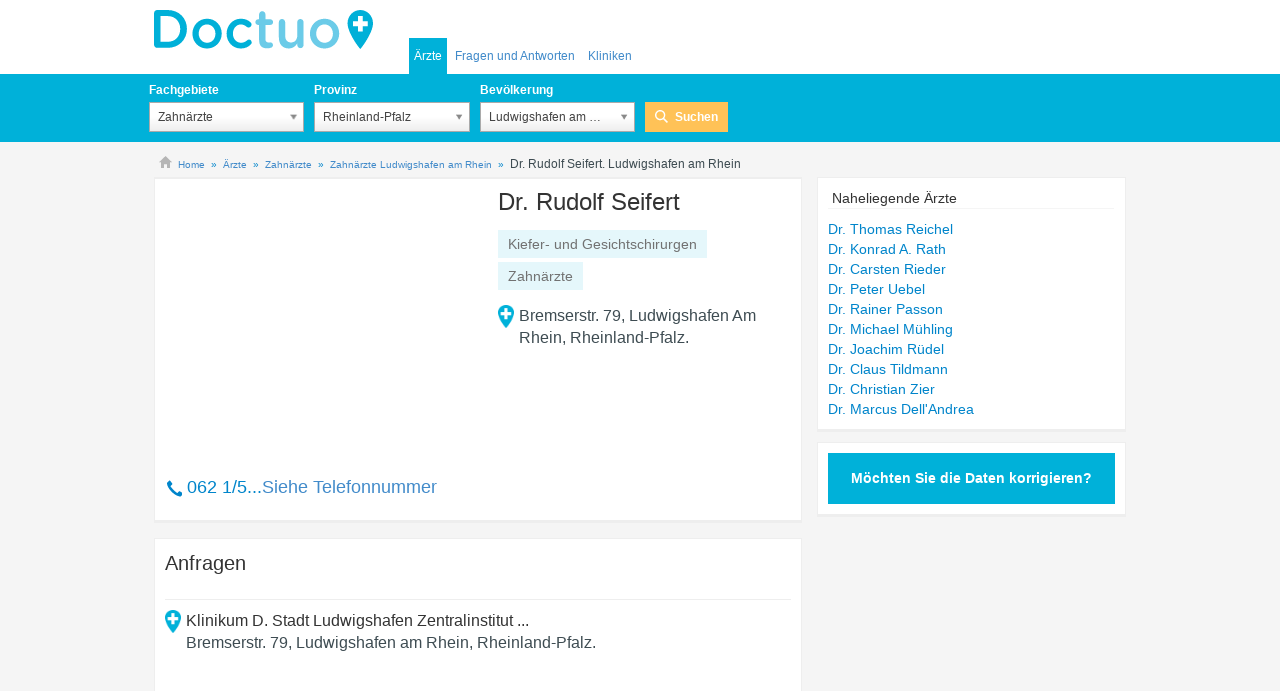

--- FILE ---
content_type: text/html; charset=utf-8
request_url: https://www.doctuo.de/arzte/rudolf-seifert
body_size: 46970
content:

<!DOCTYPE HTML>
<html xmlns="https://www.w3.org/1999/xhtml" class="no-js" lang="de" xml:lang="de" xmlns:fb="http://developers.facebook.com/schema/" xmlns:og="http://ogp.me/ns#">
    <head>

        <meta charset="utf-8"/>
        <meta http-equiv="X-UA-Compatible" content="IE=edge" />

        
            <link rel="canonical" href="https://www.doctuo.de/arzte/rudolf-seifert" />
        

        
            <meta name="googlebot" content="index, follow"/>
            <meta name="robots" content="index, follow"/>
        

        <link rel="preconnect" href="https://fonts.googleapis.com/"><link rel="dns-prefetch" href="https://fonts.googleapis.com/">
        <link rel="preconnect" href="https://pagead2.googlesyndication.com"> <link rel="dns-prefetch" href="https://pagead2.googlesyndication.com">
        <link rel="preconnect" href="https://cdn-01.doctuo.com/de/static/"><link rel="dns-prefetch" href="https://cdn-01.doctuo.com/de/static/">
        <link rel="preconnect" href="cdn-02.doctuo.com/de/"> <link rel="dns-prefetch" href="cdn-02.doctuo.com/de/">
        <link rel="preload" href="https://cdn-01.doctuo.com/de/static/css/img/sprite.svg" as="image" type="image/svg+xml" />
        <link rel="preload" href="https://cdn-01.doctuo.com/de/static/js/scripts.base.min.js?v=9HJLuOu" as="script">

        
        <style>[multiple],[type=date],[type=datetime-local],[type=email],[type=month],[type=number],[type=password],[type=search],[type=tel],[type=text],[type=time],[type=url],[type=week],select,textarea{-webkit-appearance:none;-moz-appearance:none;appearance:none;background-color:#fff;border-color:#6b7280;border-width:1px;border-radius:0;padding:.5rem .75rem;font-size:1rem;line-height:1.5rem;--tw-shadow:0 0 #0000}[multiple]:focus,[type=date]:focus,[type=datetime-local]:focus,[type=email]:focus,[type=month]:focus,[type=number]:focus,[type=password]:focus,[type=search]:focus,[type=tel]:focus,[type=text]:focus,[type=time]:focus,[type=url]:focus,[type=week]:focus,select:focus,textarea:focus{outline:2px solid #0000;outline-offset:2px;--tw-ring-inset:var(--tw-empty,/*!*/ /*!*/);--tw-ring-offset-width:0px;--tw-ring-offset-color:#fff;--tw-ring-color:#1c64f2;--tw-ring-offset-shadow:var(--tw-ring-inset) 0 0 0 var(--tw-ring-offset-width) var(--tw-ring-offset-color);--tw-ring-shadow:var(--tw-ring-inset) 0 0 0 calc(1px + var(--tw-ring-offset-width)) var(--tw-ring-color);box-shadow:var(--tw-ring-offset-shadow),var(--tw-ring-shadow),var(--tw-shadow);border-color:#1c64f2}input::-moz-placeholder,textarea::-moz-placeholder{color:#6b7280;opacity:1}input::placeholder,textarea::placeholder{color:#6b7280;opacity:1}::-webkit-datetime-edit-fields-wrapper{padding:0}::-webkit-date-and-time-value{min-height:1.5em}select:not([size]){background-image:url("data:image/svg+xml;charset=utf-8,%3Csvg xmlns='http://www.w3.org/2000/svg' fill='none' viewBox='0 0 20 20'%3E%3Cpath stroke='%236B7280' stroke-linecap='round' stroke-linejoin='round' stroke-width='1.5' d='m6 8 4 4 4-4'/%3E%3C/svg%3E");background-position:right .5rem center;background-repeat:no-repeat;background-size:1.5em 1.5em;padding-right:2.5rem;-webkit-print-color-adjust:exact;print-color-adjust:exact}[multiple]{background-image:none;background-position:0 0;background-repeat:unset;background-size:initial;padding-right:.75rem;-webkit-print-color-adjust:unset;print-color-adjust:unset}[type=checkbox],[type=radio]{-webkit-appearance:none;-moz-appearance:none;appearance:none;padding:0;-webkit-print-color-adjust:exact;print-color-adjust:exact;display:inline-block;vertical-align:middle;background-origin:border-box;-webkit-user-select:none;-moz-user-select:none;user-select:none;flex-shrink:0;height:1rem;width:1rem;color:#1c64f2;background-color:#fff;border-color:#6b7280;border-width:1px;--tw-shadow:0 0 #0000}[type=checkbox]{border-radius:0}[type=radio]{border-radius:100%}[type=checkbox]:focus,[type=radio]:focus{outline:2px solid #0000;outline-offset:2px;--tw-ring-inset:var(--tw-empty,/*!*/ /*!*/);--tw-ring-offset-width:2px;--tw-ring-offset-color:#fff;--tw-ring-color:#1c64f2;--tw-ring-offset-shadow:var(--tw-ring-inset) 0 0 0 var(--tw-ring-offset-width) var(--tw-ring-offset-color);--tw-ring-shadow:var(--tw-ring-inset) 0 0 0 calc(2px + var(--tw-ring-offset-width)) var(--tw-ring-color);box-shadow:var(--tw-ring-offset-shadow),var(--tw-ring-shadow),var(--tw-shadow)}.dark [type=checkbox]:checked,.dark [type=radio]:checked,[type=checkbox]:checked,[type=radio]:checked{border-color:#0000;background-color:currentColor;background-size:100% 100%;background-position:50%;background-repeat:no-repeat}[type=checkbox]:checked{background-image:url("data:image/svg+xml;charset=utf-8,%3Csvg viewBox='0 0 16 16' fill='%23fff' xmlns='http://www.w3.org/2000/svg'%3E%3Cpath d='M12.207 4.793a1 1 0 0 1 0 1.414l-5 5a1 1 0 0 1-1.414 0l-2-2a1 1 0 0 1 1.414-1.414L6.5 9.086l4.293-4.293a1 1 0 0 1 1.414 0z'/%3E%3C/svg%3E")}[type=radio]:checked{background-image:url("data:image/svg+xml;charset=utf-8,%3Csvg viewBox='0 0 16 16' fill='%23fff' xmlns='http://www.w3.org/2000/svg'%3E%3Ccircle cx='8' cy='8' r='3'/%3E%3C/svg%3E")}[type=checkbox]:indeterminate{background-image:url("data:image/svg+xml;charset=utf-8,%3Csvg xmlns='http://www.w3.org/2000/svg' fill='none' viewBox='0 0 16 16'%3E%3Cpath stroke='%23fff' stroke-linecap='round' stroke-linejoin='round' stroke-width='2' d='M4 8h8'/%3E%3C/svg%3E");background-size:100% 100%;background-position:50%;background-repeat:no-repeat}[type=checkbox]:indeterminate,[type=checkbox]:indeterminate:focus,[type=checkbox]:indeterminate:hover{border-color:#0000;background-color:currentColor}[type=file]{background:unset;border-color:inherit;border-width:0;border-radius:0;padding:0;font-size:unset;line-height:inherit}[type=file]:focus{outline:1px auto inherit}input[type=file]::file-selector-button{color:#fff;background:#1f2937;border:0;font-weight:500;font-size:.875rem;cursor:pointer;padding:.625rem 1rem .625rem 2rem;-webkit-margin-start:-1rem;margin-inline-start:-1rem;-webkit-margin-end:1rem;margin-inline-end:1rem}input[type=file]::file-selector-button:hover{background:#374151}.dark input[type=file]::file-selector-button{color:#fff;background:#4b5563}.dark input[type=file]::file-selector-button:hover{background:#6b7280}input[type=range]::-webkit-slider-thumb{height:1.25rem;width:1.25rem;background:#1c64f2;border-radius:9999px;border:0;appearance:none;-moz-appearance:none;-webkit-appearance:none;cursor:pointer}input[type=range]:disabled::-webkit-slider-thumb{background:#9ca3af}.dark input[type=range]:disabled::-webkit-slider-thumb{background:#6b7280}input[type=range]:focus::-webkit-slider-thumb{outline:2px solid #0000;outline-offset:2px;--tw-ring-offset-shadow:var(--tw-ring-inset) 0 0 0 var(--tw-ring-offset-width) var(--tw-ring-offset-color);--tw-ring-shadow:var(--tw-ring-inset) 0 0 0 calc(4px + var(--tw-ring-offset-width)) var(--tw-ring-color);box-shadow:var(--tw-ring-offset-shadow),var(--tw-ring-shadow),var(--tw-shadow,0 0 #0000);--tw-ring-opacity:1px;--tw-ring-color:rgb(164 202 254/var(--tw-ring-opacity))}input[type=range]::-moz-range-thumb{height:1.25rem;width:1.25rem;background:#1c64f2;border-radius:9999px;border:0;appearance:none;-moz-appearance:none;-webkit-appearance:none;cursor:pointer}input[type=range]:disabled::-moz-range-thumb{background:#9ca3af}.dark input[type=range]:disabled::-moz-range-thumb{background:#6b7280}input[type=range]::-moz-range-progress{background:#3f83f8}input[type=range]::-ms-fill-lower{background:#3f83f8}.toggle-bg:after{content:"";position:absolute;top:.125rem;left:.125rem;background:#fff;border-color:#d1d5db;border-width:1px;border-radius:9999px;height:1.25rem;width:1.25rem;transition-property:background-color,border-color,color,fill,stroke,opacity,box-shadow,transform,filter,backdrop-filter,-webkit-backdrop-filter;transition-duration:.15s;box-shadow:var(--tw-ring-inset) 0 0 0 calc(var(--tw-ring-offset-width)) var(--tw-ring-color)}input:checked+.toggle-bg:after{transform:translateX(100%);;border-color:#fff}input:checked+.toggle-bg{background:#1c64f2;border-color:#1c64f2}.tooltip-arrow,.tooltip-arrow:before{position:absolute;width:8px;height:8px;background:inherit}.tooltip-arrow{visibility:hidden}.tooltip-arrow:before{content:"";visibility:visible;transform:rotate(45deg)}[data-tooltip-style^=light]+.tooltip>.tooltip-arrow:before{border-style:solid;border-color:#e5e7eb}[data-tooltip-style^=light]+.tooltip[data-popper-placement^=top]>.tooltip-arrow:before{border-bottom-width:1px;border-right-width:1px}[data-tooltip-style^=light]+.tooltip[data-popper-placement^=right]>.tooltip-arrow:before{border-bottom-width:1px;border-left-width:1px}[data-tooltip-style^=light]+.tooltip[data-popper-placement^=bottom]>.tooltip-arrow:before{border-top-width:1px;border-left-width:1px}[data-tooltip-style^=light]+.tooltip[data-popper-placement^=left]>.tooltip-arrow:before{border-top-width:1px;border-right-width:1px}.tooltip[data-popper-placement^=top]>.tooltip-arrow{bottom:-4px}.tooltip[data-popper-placement^=bottom]>.tooltip-arrow{top:-4px}.tooltip[data-popper-placement^=left]>.tooltip-arrow{right:-4px}.tooltip[data-popper-placement^=right]>.tooltip-arrow{left:-4px}.tooltip.invisible>.tooltip-arrow:before{visibility:hidden}[data-popper-arrow],[data-popper-arrow]:before{position:absolute;width:8px;height:8px;background:inherit}[data-popper-arrow]{visibility:hidden}[data-popper-arrow]:after,[data-popper-arrow]:before{content:"";visibility:visible;transform:rotate(45deg)}[data-popper-arrow]:after{position:absolute;width:9px;height:9px;background:inherit}[role=tooltip]>[data-popper-arrow]:before{border-style:solid;border-color:#e5e7eb}.dark [role=tooltip]>[data-popper-arrow]:before{border-style:solid;border-color:#4b5563}[role=tooltip]>[data-popper-arrow]:after{border-style:solid;border-color:#e5e7eb}.dark [role=tooltip]>[data-popper-arrow]:after{border-style:solid;border-color:#4b5563}[data-popover][role=tooltip][data-popper-placement^=top]>[data-popper-arrow]:after,[data-popover][role=tooltip][data-popper-placement^=top]>[data-popper-arrow]:before{border-bottom-width:1px;border-right-width:1px}[data-popover][role=tooltip][data-popper-placement^=right]>[data-popper-arrow]:after,[data-popover][role=tooltip][data-popper-placement^=right]>[data-popper-arrow]:before{border-bottom-width:1px;border-left-width:1px}[data-popover][role=tooltip][data-popper-placement^=bottom]>[data-popper-arrow]:after,[data-popover][role=tooltip][data-popper-placement^=bottom]>[data-popper-arrow]:before{border-top-width:1px;border-left-width:1px}[data-popover][role=tooltip][data-popper-placement^=left]>[data-popper-arrow]:after,[data-popover][role=tooltip][data-popper-placement^=left]>[data-popper-arrow]:before{border-top-width:1px;border-right-width:1px}[data-popover][role=tooltip][data-popper-placement^=top]>[data-popper-arrow]{bottom:-5px}[data-popover][role=tooltip][data-popper-placement^=bottom]>[data-popper-arrow]{top:-5px}[data-popover][role=tooltip][data-popper-placement^=left]>[data-popper-arrow]{right:-5px}[data-popover][role=tooltip][data-popper-placement^=right]>[data-popper-arrow]{left:-5px}[role=tooltip].invisible>[data-popper-arrow]:after,[role=tooltip].invisible>[data-popper-arrow]:before{visibility:hidden}*,::backdrop,:after,:before{--tw-border-spacing-x:0;--tw-border-spacing-y:0;--tw-translate-x:0;--tw-translate-y:0;--tw-rotate:0;--tw-skew-x:0;--tw-skew-y:0;--tw-scale-x:1;--tw-scale-y:1;--tw-pan-x: ;--tw-pan-y: ;--tw-pinch-zoom: ;--tw-scroll-snap-strictness:proximity;--tw-ordinal: ;--tw-slashed-zero: ;--tw-numeric-figure: ;--tw-numeric-spacing: ;--tw-numeric-fraction: ;--tw-ring-inset: ;--tw-ring-offset-width:0px;--tw-ring-offset-color:#fff;--tw-ring-color:#3f83f880;--tw-ring-offset-shadow:0 0 #0000;--tw-ring-shadow:0 0 #0000;--tw-shadow:0 0 #0000;--tw-shadow-colored:0 0 #0000;--tw-blur: ;--tw-brightness: ;--tw-contrast: ;--tw-grayscale: ;--tw-hue-rotate: ;--tw-invert: ;--tw-saturate: ;--tw-sepia: ;--tw-drop-shadow: ;--tw-backdrop-blur: ;--tw-backdrop-brightness: ;--tw-backdrop-contrast: ;--tw-backdrop-grayscale: ;--tw-backdrop-hue-rotate: ;--tw-backdrop-invert: ;--tw-backdrop-opacity: ;--tw-backdrop-saturate: ;--tw-backdrop-sepia: }.fb-mx-auto{margin-left:auto;margin-right:auto}.fb-my-2{margin-top:.5rem}.fb-mb-2,.fb-my-2{margin-bottom:.5rem}.fb-mr-8{margin-right:2rem}.fb-flex{display:flex}.fb-max-w-screen-xl{max-width:1280px}.fb-list-none{list-style-type:none}.fb-flex-wrap{flex-wrap:wrap}.fb-items-center{align-items:center}.fb-justify-center{justify-content:center}.fb-p-2{padding:.5rem}.fb-text-center{text-align:center}.fb-font-bold{font-weight:700}.fb-text-white{--tw-text-opacity:1;color:rgb(255 255 255/var(--tw-text-opacity))}@media only screen and (max-width:767px){.estrellas span{zoom:.5!important}}[type=checkbox],[type=radio]{-webkit-appearance:auto;-moz-appearance:auto;appearance:auto}.tags-inline{display:inline-block;list-style:none;padding:0;width:100%}.tags-inline li{background-color:#e5f7fb;color:#727272;display:inline-block;line-height:28px;padding:0 10px;margin:4px 0 0 2px}.address-text-size{font-size:16px!important}</style>
        
        
        

        
            <link rel="alternate" type="application/rss+xml" title="RSS Doctuo de" href="https://cdn-01.doctuo.com/de/static/public/de/feeds/feed.qa.xml">
        
            
        
            <title>Dr. Rudolf Seifert. Ludwigshafen am Rhein | Doctuo</title>
        
        
            <meta name="title" content="Dr. Rudolf Seifert. Ludwigshafen am Rhein | Doctuo"/>
        

        <meta name="description" content="Dr. Rudolf Seifert. Zahnärzte in Ludwigshafen am Rhein, sein Büro befindet sich in Bremserstr. 79, Ludwigshafen am Rhein, Rheinland-Pfalz"/>
        <meta name="viewport" content="width=device-width, initial-scale=1" />
        <link rel="icon" href="https://cdn-01.doctuo.com/de/static/img/favicon.ico" type="image/x-icon" />
        <link rel="shortcut icon" href="https://cdn-01.doctuo.com/de/static/img/favicon.ico" type="image/x-icon" />

        
    <meta property="og:title" content="Dr. Rudolf Seifert. Ludwigshafen am Rhein" />

        
    <meta property="og:description" content="Dr. Rudolf Seifert. Zahnärzte in Ludwigshafen am Rhein, sein Büro befindet sich in Bremserstr. 79, Ludwigshafen am Rhein, Rheinland-Pfalz" />

        
    <meta property="og:type" content="Company" />

        
    

        
    <meta property="og:url" content="https://www.doctuo.de/arzte/rudolf-seifert" />

        
    <meta property="og:site_name" content="Doctuo" />


        
            
        

        
            
            
        

        <link href="https://cdn-01.doctuo.com/de/static/css/style.combined.min.css?v=YI20UkM" rel="stylesheet">

        
        

        <script>
            
            window.dataLayer = window.dataLayer || [];
            function gtag(){dataLayer.push(arguments);}
        </script>

        <script type="text/javascript">
            var _DOCTUO_DEBUG,DebugService=function(){var n={isDebug:function(){return"undefined"==typeof GLOBAL_DATA||GLOBAL_DATA.debug},debug:function(...e){n.isDebug()&&console.log("DEBUG: ",...e)},sentry:function(e,n=1){"undefined"!=typeof Sentry?(logger("Sending sentry message",e),Sentry.captureMessage(e)):0<n&&(logger("Sentry not defined, trying again in 3 seconds"),setTimeout(()=>{DebugService.sendSentryMessage(e,n-1)},3e3))}};return n}();function logger(...e){DebugService.debug(...e)}var AnalyticsService=function(){var t={getCategoryHelper:function(){},initParams:function(){var e={};return e.page_content_group1=e.content_group=GLOBAL_DATA.cgTipoPagina,e.page_content_group2=e.content_group2=GLOBAL_DATA.cgVert,e.content_loc=GLOBAL_DATA.cgLoc,e.content_cat1=GLOBAL_DATA.cgCat1,e.content_cat2=GLOBAL_DATA.cgCat2,GLOBAL_DATA.userLoged&&void 0!==GLOBAL_DATA.userID&&(e.user_id=GLOBAL_DATA.userID),e.environment=GLOBAL_DATA.environment,e.release=GLOBAL_DATA.RELEASE,GLOBAL_DATA.debug&&(e.debug_mode=GLOBAL_DATA.debug),e},geUserProperties:function(){return{loged:GLOBAL_DATA.userLoged,type:GLOBAL_DATA.userType}},init:function(e){DebugService.debug(["service.init",e]),gtag("js",new Date),DebugService.debug(["service.init -> set",t.initParams()]),gtag("set",t.initParams()),DebugService.debug(["service.init -> userProperties",t.geUserProperties()]),gtag("set","user_properties",t.geUserProperties());for(var n=0;n<e.length;n++)gtag("config",e[n],t.initParams());t.runPendingActions()},runPendingActions:function(){analyticsPendingActions.forEach(function(e,n,t){e()})},event:function(e,n){DebugService.debug(["Send event",e,JSON.stringify(n)]),gtag("event",e,n)},login:function(e){t.event("login",e)},signUp:function(e){t.event("sign_up",e)},generateLead:function(e){t.event("generate_lead",e)}};return t}();function gaEventWrapper(e){var n;logger("gaEventWrapper",e),"undefined"!=typeof ga&&ga("send","event",e.category,e.action,e.label,e.value),"undefined"!=typeof gtag&&(n=e.category,"category"in e&&delete e.category,AnalyticsService.event(n,e))}var AdService=function(){var c={};function a(t){return{container:t,number:isMobile()?1:2,fontSizeTitle:16,colorTitleLink:"#0085CB",colorText:"#727272",colorBackground:"#FFFFFF",adLoadedCallback:function(e,n){if(console.log("adLoadedCallback"),n)try{AnalyticsService.event("ads",{action:"csa-show",category:"adsense",label:e})}catch(e){alert("Error in callback function")}},noAdLoadedCallback:function(e,n){c.afsAdNotShow(t,n)}}}return window.afsloading=!1,c.waitForElement=function(e,n,t,o,a){var i,r;"undefined"!=typeof _googCsa?(i=document.getElementById(e),r=document.getElementById(n),null!=i&&null!=r?_googCsa("ads",t,o,a):null!=i&&_googCsa("ads",t,o)):(c.loadAFS(),setTimeout(()=>{c.waitForElement(e,n,t,o,a)},100))},c.afsAdNotShow=function(e,n){n||_try(()=>{document.getElementById(e).remove(),AnalyticsService.event("ads",{action:"csa-not-show",category:"adsense",label:e})})},c.afsShowed=function(){AnalyticsService.event("ads",{action:"csa-load",category:"adsense"})},c.pageOptions=function(e){return{pubId:e.pubId,query:e.query,hl:e.langCode,adPage:e.adPage,adtest:e.debug,ie:"utf8",oe:"utf8"}},c.loadAds=function(e){logger("loadAds",e),"legacy"==e?c.loadLegacyAds():"fast"==e&&(c.loadFastAds(),c.checkAdsLoaded())},c.checkAdsLoaded=function(){var n=setInterval(function(){var e=AdService.getVisibleBoxAds();0<e.length?(AnalyticsService.event("ads",{action:"recover-call",category:"adsense",value:e.length}),AdService.loadFastAds()):clearInterval(n)},1500)},c.getVisibleBoxAds=function(){var e=document.querySelectorAll("div.box-ads > .adsbygoogle");return Array.from(e).filter(function(e){var n=window.getComputedStyle(e);return"none"!==n.display&&"hidden"!==n.visibility&&!e.hasAttribute("data-adsbygoogle-status")&&!e.hasAttribute("data-ad-status")})},c.loadFastAds=function(){var e=AdService.getVisibleBoxAds();let n=0,t=0,o=0,a=e?e.length:0;for(;(t<a||o<1)&&t<40;){t++;try{(adsbygoogle=window.adsbygoogle||[]).push({}),n++}catch(e){logger("AdService:loadFastAds error",e),o++}}return n&&AnalyticsService.event("ads",{action:"show",category:"adsense",value:n}),AdService.checkUnfilled(),n},c.loadLegacyAds=function(){var e,n;document.querySelectorAll(".adsbygoogle").length&&((e=document.createElement("script")).setAttribute("src","//pagead2.googlesyndication.com/pagead/js/adsbygoogle.js"),e.setAttribute("aync",!0),document.body.appendChild(e),(adsbygoogle=window.adsbygoogle||[]).push({}),n=setInterval(function(){try{(adsbygoogle=window.adsbygoogle||[]).push({})}catch(e){clearInterval(n)}},300)),AdService.checkUnfilled()},c.checkUnfilled=function(){setTimeout(AdService.unfilledAfc,1500)},c.unfilledAfc=function(){var e=document.querySelectorAll('ins.adsbygoogle[data-ad-status="unfilled"][data-doctuoad]').length;logger("unfilledAfc",e),e?AnalyticsService.event("ads",{action:"unfilled",category:"adsense",value:e}):logger("Todos los anuncios se han cargado")},c.displayAds=function(e){var n=c.pageOptions(e),t=a(e.container1),o=a(e.container2);_async(()=>{c.waitForElement(e.container1,e.container2,n,t,o)})},c.loadAFS=function(){var e,n,t,o;window.afsloading||(e=window,o=document,e[n="_googCsa"]=e[n]||function(){(e[n].q=e[n].q||[]).push(arguments)},e[n].t=+new Date,t=o.createElement("script"),o=o.getElementsByTagName("script")[0],t.async=1,t.src="//www.google.com/adsense/search/async-ads.js",o.parentNode.insertBefore(t,o)),afsloading=!0},c}();function isTablet(){return window.innerWidth<=992}function isMobile(){return window.innerWidth<=768}function customclickable(e){e.on("click",function(){window.location=$("a",this).attr("href")})}function _async(e,n=0){setTimeout(e,n)}function _try(e,n=""){try{e()}catch(e){""!==n&&DebugService.sendSentryMessage(n),logger("Logger",e)}}function _asyncTry(e,n=0,t=""){_async(()=>{_try(()=>{e()},t)},n)}var Base64={encode:function(e){return btoa(e)},decode:function(e){return atob(e)}};
//# sourceMappingURL=/static/js/utils//head.min.js.map

        </script>

         
            
            <style>
                @media (max-width:768px)  {
                    ins.adsbygoogle[data-ad-status='unfilled'] {display: none !important;}
                }
            </style>
            
            
                <script>window.ADS_FAST = true;</script>
                <script onload="AdService.loadAds('fast')" async src="https://pagead2.googlesyndication.com/pagead/js/adsbygoogle.js?client=ca-pub-4703168907806980" crossorigin="anonymous"></script>
            
        

        

        <script>
            analyticsPendingActions = [];window.analyticsPendingActions = analyticsPendingActions;
        </script>
        <style>
            .a:hover {text-decoration: underline;cursor: pointer;}
            .a {color: #428bca;background: 0 0;}
            .hover_underline:hover {text-decoration: underline}
            .hover_pointer:hover {text-decoration: underline;cursor: pointer;}
            .flex-middle {justify-content: center;align-items: center;}
            .wh-full{width:100%; height:100%;}
            .bb-light {border-bottom: 1px solid #f5f5f5;}
            .py-0-i {padding-bottom:0px!important; padding-top: 0px!important;}
            label.checkbox {padding-left: initial;}
            .checkbox input[type=checkbox] {margin-left:initial !important;}
            .form input[type=checkbox], .form input[type=radio]{width:1rem;}
            .check_list input[type=checkbox] {width: 1rem !important;height: 1rem !important;}
            .btn_agree:after,.btn_arrow:after,.btn_arrow_bck:after,.btn_arrow_blue:after,.btn_arrow_color:after,.btn_arrow_purpl:after{background-image:initial!important}
            .link-white a {color: white;}
            .link-underline a {text-decoration: underline;}
            .text-note {font-size: 12px;font-style: italic;color: #727272;}
        </style>

        <script type="text/javascript" src="https://cdn-01.doctuo.com/de/static/js/jquery.1.11.0.min.js"></script>
        

        <script async src="https://www.googletagmanager.com/gtag/js?GT-PZX799F"></script>
    </head>

    <body  class=" alt50-xs" >
        <div id="back-doc" ></div>

        

        <header class="header_nolog" id="header_doctuo">
            <div class="top_bar">
                
                    
<div class="container">
    
        <div class="row mbl_menu visible-xs shdw_l_b">
            <div class="col-xs-1 menu_ctrl visible-xs">
                <span class="btn_menu" data-doct="navig" data-lb="top-menu"  ></a>
            </div>
            <div class="col-xs-8 tit_col">
                <span class="tit_pag">
                    Ärzte
                    
                </span>
            </div>
            <div class="col-xs-3 menu_col">
                <ul class="menu_btns">
                    <li><span onclick="mostrarBuscador();" id="dropBuscador" class="click_search" data-doct="navig" data-lb="top-search"></span></li>
                </ul>
            </div>
            
        </div>
    
    <div id="logo_navegacion" class="row">
        
        <div class="logo_box hidden-xs">
            <a href="https://www.doctuo.de" title="Ärzte von Deutschland, Arzttermine in Deutschland, Kliniken von Deutschland, Ärztebilder von Deutschland " class="logo" id="logo" data-doct="navig" data-lb="top-logo">Doctuo</a>
            
        </div>
        
            <div id="header_login_data" class="hidden-xs">
                
            </div>
        <div class="nav-div-secciones">
            <nav id="main-menu" class="nav_secciones collapse">
                <ul class="nav" id="main-menu-ul" data-doct="nav" data-lb="main-links">
                    
<li  class="selected" >
    
    <a href="https://www.doctuo.de/arzte" title="Ärzte in Deutschland">Ärzte</a>
</li>

    <li >
        
        <a href="https://www.doctuo.de/fragenundantworten" title="Fragen und Antworten von Gesundheit">Fragen und Antworten</a>
    </li>



    <li >
        

        <a href="https://www.doctuo.de/krankenhauser" title="Medizinische Zentren in Deutschland">Kliniken</a>
    </li>











                </ul>
            </nav>
        </div>
    </div>
</div>
                
            </div>
            
        </header>

        
            
    
    
<div class="search_box_doctuo_parent">
	<div class="search_box_doctuo">
	    <div class="container">
	    	

<form action="https://www.doctuo.de/nf/suche" id="buscador_superior" class="searcher  buscador_base hidden-xs">
    
    <div class="row form_row hide">
        <div class="col-xs-12">
            <span class="tit">Suchen</span>
            <ul class="filter">
                <li class="check">
                    <input type="radio" name="tipo_busqueda" value="medico" checked="checked" class="check_field" id="s-1">
                    <label for="s-1" class="lab">Ärzte</label>
                </li>
                <li class="check">
                    <input type="radio" name="tipo_busqueda" value="centro"  class="check_field" id="s-2">
                    <label for="s-2" class="lab">Kliniken</label>
                </li>
                
                
                
                

            </ul>
        </div>
    </div>

    <div class="row form_row ">
        <div class="col-xs-12 col-sm-2 col-md-2">
            
                <fieldset class="fieldset onecol_field">
                    <p class="field_group">
                        <label for="select_especialidad" class="label">Fachgebiete</label>
                        <select class="left_field select_especialidad" name="especialidad" id="select_especialidad" tabindex="1">
                            <option value="-1" >Irgendeine Fachrichtung</option>
                            
                                <option value="233" selected="selected">Zahnärzte</option>
                            
                        </select>
                    </p>
                </fieldset>
            
        </div>
        <div class="
                        col-xs-12 col-sm-3 col-md-2
                    ">
            <fieldset class="fieldset onecol_field">
                <p class="field_group">
                    <label for="select_provincia" class="label">Provinz</label>
                    <select class="left_field select_provincia" name="provincia" id="select_provincia" tabindex="2">
                        <option value="-1" >Bundesländer</option>
                        
                            <option value="26" selected="selected">Rheinland-Pfalz</option>
                        
                    </select>
                </p>
            </fieldset>
        </div>
        <div class="col-xs-12 col-sm-2 col-md-2">
            <fieldset class="fieldset onecol_field">
                <p class="field_group">
                    <label for="select_localidad" class="label">Bevölkerung</label>
                    <select class="right_field select_localidad" name="localidad" id="select_localidad" tabindex="3">
                        <option value="-1">Ort</option>
                        
                            <option value="12906" selected="selected">Ludwigshafen am Rhein</option>
                        
                    </select>
                </p>
            </fieldset>
        </div>

        
            <div class="col-xs-12 col-sm-3">
                <fieldset class="fieldset_btn">
                    <p class="field_group btn_row">
                        <label class="label hidden-xs" style="visibility:hidden;">Suchen</label>
                        <button class="btn_search" type="submit" tabindex="5" data-doct="search" data-lb="medico" >Suchen</button>
                    </p>
                </fieldset>
            </div>
                        
    </div>
</form>
<script type='text/javascript'>
    document.addEventListener("DOMContentLoaded", function (){
        $().init_buscador({
            url_remote_data: Base64.decode("L2FqYXgvYnVzY2Fkb3I="),
            default_especialidad: Base64.decode("SXJnZW5kZWluZSBGYWNocmljaHR1bmc="),
            default_provincia: Base64.decode("QnVuZGVzbCYjMjI4O25kZXI="),
            default_categoria: Base64.decode("aXJnZW5kZWluZSB0aXBwZW4="),
            default_localidad: Base64.decode("T3J0"),
            default_seguro: Base64.decode("VmVyc2ljaGVydW5n"),
            no_results: Base64.decode("S2VpbmUgRXJnZWJuaXNzZQ=="),
            type_buscador: "medico",
            seguros:  false ,
            farmacias:  false ,
            tercera_edad:  false ,
            sanidad_publica:  false ,
            opticas:  false 
        });
    });
</script>              

	    </div>
	</div>
</div>


        

        <div id="content_doctuo">
            <div class="container">
                
            </div>
            

    

    


    <section class="base-ficha" role="main" style="position:relative;" >
        <div>

        
            
<div class="container breadcrumb_test">
	<div class="row">
		<div class="col-xs-12 no_mrg_bottom">
			<div class="page_breadcrumbs">
				
					
						<div class="mybreadcrumb" >
							
								<i class="icon-home"></i>
							

							
								
								
            <script type="application/ld+json">{"@context": "https://schema.org", "itemListElement": [{"position": 1, "@type": "ListItem", "item": "https://www.doctuo.de", "name": "Home"}, {"position": 2, "@type": "ListItem", "item": "https://www.doctuo.de/arzte", "name": "\u00c4rzte"}, {"position": 3, "@type": "ListItem", "item": "https://www.doctuo.de/arzte/zahnarzte", "name": "Zahn\u00e4rzte"}, {"position": 4, "@type": "ListItem", "item": "https://www.doctuo.de/arzte/zahnarzte/ludwigshafen-am-rhein", "name": "Zahn\u00e4rzte Ludwigshafen am Rhein"}, {"position": 5, "@type": "ListItem", "name": "Dr. Rudolf Seifert. Ludwigshafen am Rhein"}], "@type": "BreadcrumbList"}</script>
        

								
									
										
											<div class="breadcrum_rich_snippet firstbread" >

												<a href="https://www.doctuo.de" title="Ärzte von Deutschland, Arzttermine in Deutschland, Kliniken von Deutschland, Ärztebilder von Deutschland " data-doct="navig" data-lb="breadcrumb" data-vl="1">
													<span >Home</span>
												</a>
										
									
								
									
										
											<div class="breadcrum_rich_snippet " >

												<a href="https://www.doctuo.de/arzte" title="Ärzte" data-doct="navig" data-lb="breadcrumb" data-vl="2">
													<span >Ärzte</span>
												</a>
										
									
								
									
										
											<div class="breadcrum_rich_snippet " >

												<a href="https://www.doctuo.de/arzte/zahnarzte" title="Zahnärzte" data-doct="navig" data-lb="breadcrumb" data-vl="3">
													<span >Zahnärzte</span>
												</a>
										
									
								
									
										
											<div class="breadcrum_rich_snippet " >

												<a href="https://www.doctuo.de/arzte/zahnarzte/ludwigshafen-am-rhein" title="Zahnärzte Ludwigshafen am Rhein" data-doct="navig" data-lb="breadcrumb" data-vl="4">
													<span >Zahnärzte Ludwigshafen am Rhein</span>
												</a>
										
									
								
									
										
											<div class="breadcrum_rich_snippet ">
												
													<h1 class="no_margin">Dr. Rudolf Seifert. Ludwigshafen am Rhein</h1>
												
										
									
								

								
									
										</div>
									
								
									
										</div>
									
								
									
										</div>
									
								
									
										</div>
									
								
									
										</div>
									
								
							
						</div>
					
				
			</div>
		</div>
	</div>
</div>

        

        <div class="container content file_page">
            <div class="row">
                <div class="col-sm-8 ncp styck-left">
                    <div class="medic_center n-mrg-b item_top">
                        
    <div class="col-md-12 no_padding nmb">
        <div class="prof_file">
            <div class="item_n_dest box">
                <div class="row">
                    
                        <div class="col-md-6 nmb">

                            

<div id="hidden-xs4905664559" class="hidden-xs box-ads " >
	<ins  class="adsbygoogle doctuo_item_content_1 hidden-xs "
		style="display:block" 
		 data-full-width-responsive="true"
	     data-ad-client="ca-pub-4703168907806980"
	     data-ad-slot="4905664559"
		 data-doctuoad 
		 
		 ></ins>
</div>


	<script>
		
			if (!isMobile()) {
				
			} else {
				var myNode = document.getElementById("hidden-xs4905664559");
				while (myNode.firstChild) {
				    myNode.removeChild(myNode.firstChild);
				}
			}
		
	</script>




                            
                                <div class="datos_telefono hidden-xs hidden-sm">
                                    
<div class="btns_call max_width ">
    <p class="phone">
        
            <span class="phone_link" data-plan="" data-name="Zahnärzte" data-format="062 1/5 03- 450 0" id="phone_link_adsense_1" data-eventname="Telefono_medico"  >
                <span class="phone-data pull-left" data-toggle="popover">062 1/5...</span>
                <span onclick="showPhoneNumber('adsense_1');" title="Siehe Telefonnummer" class="btn-telefono a">Siehe Telefonnummer</span>
                
                <span class="visible-xs">
                    <span onclick="location.href=cleanTel('tel:062 1/5 03- 450 0')" title="Anrufen" class="call-telefono hide pull-left a">Anrufen</span>
                </span>
            </span>
        
    </p>
    
</div>
                                </div>
                                

                            
                        </div>
                        <div class="col-md-6 adfichacontent ">
                    
                        <div class="file_block clear no_rank">
                            <div class="file_text">
                                <div class="datos_ficha col-lg-12">
                                    <div class="top_header">
                                        <span class="name">
                                            Dr. Rudolf Seifert
                                            




                                        </span>
                                        
                                            <meta  content="http:https://cdn-01.doctuo.com/de/static/img/logo.png">
                                        
                                    </div>  
                                    <div class="descrip_telf">
                                        <div class="descrip">
                                            <span class="item_file mrg-xs-v">
                                                <ul class="tags">
                                                
                                                    <li>
                                                        Kiefer- und Gesichtschirurgen
                                                    </li>
                                                
                                                    <li>
                                                        Zahnärzte
                                                    </li>
                                                
                                                </ul>
                                            </span>

                                            
                                            
                                        </div>

                                        
                                            <div class="addr_full address-text-size">
                                                <span class="map_point map_point_esp pull-left"></span>
                                                Bremserstr. 79, Ludwigshafen Am Rhein, Rheinland-Pfalz.
                                            </div>
                                        

                                        
                                    </div>
                                    
                                        <div class="visible-xs visible-sm full-width-xs">
                                            

<div id="visible-xs4905664559" class="visible-xs box-ads " >
	<ins  class="adsbygoogle doctuo_item_content_1 visible-xs "
		style="display:block" 
		 data-full-width-responsive="true"
	     data-ad-client="ca-pub-4703168907806980"
	     data-ad-slot="4905664559"
		 data-doctuoad 
		 
		 ></ins>
</div>


	<script>
		
			if (isMobile()) {
				
			} else {
				var myNode = document.getElementById("visible-xs4905664559");
				while (myNode.firstChild) {
				    myNode.removeChild(myNode.firstChild);
				}
			}
		
	</script>



                                            
                                            
<div class="btns_call max_width ">
    <p class="phone">
        
            <span class="phone_link" data-plan="" data-name="Zahnärzte" data-format="062 1/5 03- 450 0" id="phone_link_not_has_plan_mov" data-eventname="Telefono_medico"  >
                <span class="phone-data pull-left" data-toggle="popover">062 1/5...</span>
                <span onclick="showPhoneNumber('not_has_plan_mov');" title="Siehe Telefonnummer" class="btn-telefono a">Siehe Telefonnummer</span>
                
                <span class="visible-xs">
                    <span onclick="location.href=cleanTel('tel:062 1/5 03- 450 0')" title="Anrufen" class="call-telefono hide pull-left a">Anrufen</span>
                </span>
            </span>
        
    </p>
    
</div>
                                            
                                        </div>
                                    
                                </div>
                                
                            </div>
                        </div>
                    </div>
                </div>
            </div>
        </div>
    </div>

    

    

                    </div>
                    <div class="medic_center item_center">
            	       

    
            <script type="application/ld+json">{"url": "https://www.doctuo.de/arzte/rudolf-seifert", "@context": "https://schema.org", "address": [{"addressCountry": "Deutschland", "addressLocality": "Ludwigshafen am Rhein", "addressRegion": "Rheinland-Pfalz", "streetAddress": "Bremserstr. 79", "postalCode": "", "@type": "PostalAddress"}], "@type": "Dentist", "name": "Rudolf"}</script>
        
    
    
    
    <div class="col-md-12 no_padding nmb">
        <div id="consultas" class="box file_dest p402_hide">
            <span class="titbox1">Anfragen</span>

            

<div class="clear medic_center mapa_box consulta_box clear" data-id="125036" data-name="Klinikum D. Stadt Ludwigshafen Zentralinstitut ...">
    
    <span class="map_point"></span>
    <div class="mc_info" >
        <p class="name">Klinikum D. Stadt Ludwigshafen Zentralinstitut ...</p>
        <address class="address address-text-size"><span itemprop='streetAddress'>Bremserstr. 79</span>, <span itemprop='addressLocality'> Ludwigshafen am Rhein</span>, <span itemprop='addressRegion'>Rheinland-Pfalz</span>.</address>
        
            

<div id="2087929520" class=" box-ads " >
	<ins  class="adsbygoogle doctuo_item_content_3  "
		style="display:block" 
		 data-full-width-responsive="true"
	     data-ad-client="ca-pub-4703168907806980"
	     data-ad-slot="2087929520"
		 data-doctuoad 
		 
		 ></ins>
</div>


	<script>
		
			
		
	</script>



        
        
<div class="btns_call max_width ">
    <p class="phone">
        
            <span class="phone_link" data-plan="" data-name="Zahnärzte" data-format="062 1/5 03- 450 0" id="phone_link_1" data-eventname="Telefono_medico"  >
                <span class="phone-data pull-left" data-toggle="popover">062 1/5...</span>
                <span onclick="showPhoneNumber('1');" title="Siehe Telefonnummer" class="btn-telefono a">Siehe Telefonnummer</span>
                
                <span class="visible-xs">
                    <span onclick="location.href=cleanTel('tel:062 1/5 03- 450 0')" title="Anrufen" class="call-telefono hide pull-left a">Anrufen</span>
                </span>
            </span>
        
    </p>
    
</div>
    </div>

    
    
    
</div>

            

            
                <div class="col-md-12 text-center nmb">
                    <a data-doct="navig" data-lb="ver-mas-ficha" class="btn_blue btn_arrow_bck" href="https://www.doctuo.de/arzte/zahnarzte/ludwigshafen-am-rhein" title="Zahnärzte Ludwigshafen am Rhein">
                        Mehr sehen Zahnärzte Ludwigshafen am Rhein
                    </a>
                </div>
            
        </div>

        

        
        

        
        

        
        

        

        
        

        
        
    </div>
    <script type="text/javascript"> try { _402_Show(); } catch(e) {} </script>

                    </div>
                </div>
                <div class="col-sm-4 ncp styck-right">
                    <div class="aside">
                        

    
    

    
    

    

    
    

    
    

    
        <div class="box">
            <span class="titbox3">Naheliegende Ärzte</span>
            <ul class="list">
                
                    <li><a data-doct="navig" data-lb="cercanos" data-vl="1" href="https://www.doctuo.de/arzte/thomas-reichel" title="Dr. Thomas Reichel. Zahnärzte in Ludwigshafen am Rhein">Dr. Thomas Reichel</a></li>
                
                    <li><a data-doct="navig" data-lb="cercanos" data-vl="2" href="https://www.doctuo.de/arzte/konrad-a-rath" title="Dr. Konrad A. Rath. Zahnärzte in Mannheim">Dr. Konrad A. Rath</a></li>
                
                    <li><a data-doct="navig" data-lb="cercanos" data-vl="3" href="https://www.doctuo.de/arzte/carsten-rieder" title="Dr. Carsten Rieder. Zahnärzte in Mannheim">Dr. Carsten Rieder</a></li>
                
                    <li><a data-doct="navig" data-lb="cercanos" data-vl="4" href="https://www.doctuo.de/arzte/peter-uebel" title="Dr. Peter Uebel. Zahnärzte in Ludwigshafen am Rhein">Dr. Peter Uebel</a></li>
                
                    <li><a data-doct="navig" data-lb="cercanos" data-vl="5" href="https://www.doctuo.de/arzte/rainer-passon" title="Dr. Rainer Passon. Zahnärzte in Mannheim">Dr. Rainer Passon</a></li>
                
                    <li><a data-doct="navig" data-lb="cercanos" data-vl="6" href="https://www.doctuo.de/arzte/michael-muhling" title="Dr. Michael Mühling. Zahnärzte in Mannheim">Dr. Michael Mühling</a></li>
                
                    <li><a data-doct="navig" data-lb="cercanos" data-vl="7" href="https://www.doctuo.de/arzte/joachim-rudel" title="Dr. Joachim Rüdel. Zahnärzte in Mannheim">Dr. Joachim Rüdel</a></li>
                
                    <li><a data-doct="navig" data-lb="cercanos" data-vl="8" href="https://www.doctuo.de/arzte/claus-tildmann" title="Dr. Claus Tildmann. Zahnärzte in Mannheim">Dr. Claus Tildmann</a></li>
                
                    <li><a data-doct="navig" data-lb="cercanos" data-vl="9" href="https://www.doctuo.de/arzte/christian-zier" title="Dr. Christian Zier. Zahnärzte in Mannheim">Dr. Christian Zier</a></li>
                
                    <li><a data-doct="navig" data-lb="cercanos" data-vl="10" href="https://www.doctuo.de/arzte/marcus-dellandrea" title="Dr. Marcus Dell&#39;Andrea. Zahnärzte in Mannheim">Dr. Marcus Dell&#39;Andrea</a></li>
                
            </ul>
        </div>
    

    
    
        <div class="box">
            <a href="https://www.doctuo.de/kontakt?tipo=med&slug=rudolf-seifert" rel="nofollow" title="Möchten Sie die Daten korrigieren?" class="btn_blue btn-block">Möchten Sie die Daten korrigieren?</a>
        </div>
    


                    </div>
                </div>
            </div>
        </div>

    </section>

        </div>

        

        <footer id="footer_doctuo"  >
            
                

<div class="top_bar">
    <div class="container">
        <div class="row">
            <div class="col-xs-12 col-sm-2 col-md-2">
                <strong class="logo"><a href="https://www.doctuo.de" title="Doctuo" class="logo">Doctuo</a></strong>
            </div>
            <div class="col-xs-12 col-sm-10 col-md-10">
                <ul class="menu_foot">
                    
                        

                        
                        
                    
                    
                </ul>
            </div>
        </div>
    </div>
</div>
<div class="tail">
    <div class="container">
        <div class="row">
            <div class="col-xs-12 col-sm-4 col-md-3">
                <div class="hidden-phone">
                    <p class="text">Ärzte, Arzttermine, medizinische Zentren, medizinische Charts. Mit Doctuo Sie Ärzte, die Sie brauchen können. Sie können online Kliniken Angebot online zu buchen und mieten.</p>
                </div>
            </div>
            <div class="col-sm-8 col-md-9">
                <div class="row hidden-phone list tail_links">
                    

                    <div class="col-sm-6">
                        <ul>
                            
                        </ul>
                    </div>
                </div>

                
            </div>
        </div>
    </div>
</div>
            
            
<div class="fb-my-2 fb-p-2 fb-md:p-4 fb-mx-auto fb-max-w-screen-xl fb-text-center">
    <ul class="fb-flex fb-flex-wrap fb-justify-center fb-justify-left fb-items-center  fb-mb-2 fb-list-none">
        
            <li class="fb-my-2"><a class="fb-sm:mr-4 fb-mr-8 fb-p-2" rel="nofollow" href="https://www.doctuo.de/nf/privacy-policy/" title="Datenschutzerklärung">Datenschutzerklärung</a></li>
        
            <li class="fb-my-2"><a class="fb-sm:mr-4 fb-mr-8 fb-p-2" rel="nofollow" href="https://www.doctuo.de/nf/cookie-policy/" title="Cookie-Richtlinie">Cookie-Richtlinie</a></li>
        
            <li class="fb-my-2"><a class="fb-sm:mr-4 fb-mr-8 fb-p-2" rel="nofollow" href="https://www.doctuo.de/nf/terms/" title="Geschäftsbedingungen">Geschäftsbedingungen</a></li>
        
            <li class="fb-my-2"><a class="fb-sm:mr-4 fb-mr-8 fb-p-2" rel="nofollow" href="https://www.doctuo.de/nf/legal/" title="Impressum">Impressum</a></li>
        
            <li class="fb-my-2"><a class="fb-sm:mr-4 fb-mr-8 fb-p-2" rel="nofollow" href="https://www.doctuo.de/kontakt" title="Kontakt">Kontakt</a></li>
        
    </ul>
    <p class="fb-mb-2 text-note fb-font-bold">
        Der Inhalt von Doctuo darf nicht als Ersatz für Ratschläge, Diagnosen oder professionelle Ärztebehandlungen benutzt werden.<br>
    </p>
    
        <p class="fb-mb-2 text-notes">
            This site is protected by reCAPTCHA and the Google <a href="https://policies.google.com/privacy" rel="nofollow">Privacy Policy</a> and <a href="https://policies.google.com/privacy" rel="nofollow"> Terms of Service apply</a>.
        </p>    
    
    <p class="fb-mb-2 fb-text-md fb-sm:text-center text-note">Doctuo © 2026. All Rights Reserved. Letzte Veränderung: 01-02-2026</p>
</div>




        </footer>

        <script type="text/javascript" src="https://cdn-01.doctuo.com/de/static/js/scripts.base.min.js?v=9HJLuOu"></script>
        <script>!function(u){u.fn.make_question=function(e,t){var o,a,s,n,i=u(this),l=i.find("textarea"),c=!1;function r(){var e=l.val().substring(0,o.max);l.val(e)}function d(e){e>o.max?r():(e>=o.min||0==e?u(".chars",i).removeClass("error_color"):u(".chars",i).addClass("error_color"),u(".chars span",i).html(o.max-e+" / "+o.max))}o=jQuery.extend({max:300,min:50},e),u(".question_info").html(o.text_info),u(i).hasClass("sidebar")?u(l).focus(function(){c||(u(i).find(".question_info").removeClass("hide"),c=!0)}):u(i).hasClass("flotante")&&(e=u(window).scrollTop(),a=u("#widget_pregunta").offset().top-e+u("#widget_pregunta").height(),s=!1,n=u("#pregunta_flotante"),u("#widget_pregunta_flotante .close").click(function(){u(this).hide(),u(this).closest("#widget_pregunta_flotante").animate({opacity:0,"margin-top":"-50px"},200,function(){u(this).hide()})}),u(document).scroll(function(){u(this).scrollTop()>=a&&!1===s?(s=!0,n.removeClass("hide"),u(".widget_pregunta_flotante").animate({opacity:1,"margin-top":"0"},200)):u(this).scrollTop()<a&&!0===s&&(s=!1,u(".widget_pregunta_flotante").animate({opacity:0,"margin-top":"-50px"},200,function(){n.addClass("hide")}))})),d(l.val().length),i.on("keyup",function(e){u(this),r(),d(l.val().length)}),i.on("keydown",function(e){var t;t=(t=u(this)).which||event.keyCode,-1!=jQuery.inArray(t,[37,38,39,40,13,18,16,17,27,45,36,35,33,20,9])||112<t||(t=8==t?-1:1,d(Math.max(l.val().length+t,0)))}),u(i).submit(function(e){var t=l.val().length;return(t<o.min||t>o.max)&&e.preventDefault(),u(".chars",i).hasClass("error_color")&&u(".chars",i).removeClass("error_color",100).addClass("error_color",500),!0})}}(jQuery),function(v){var b={};v.fn.init_buscador=function(e,t){var o,a,s,n,i;function l(){return b.no_results}function c(){v("#select2-drop-mask").appendTo("#caja_buscador"),v(".btn-home-search").attr("style","z-index:10000;")}function r(e,t,o,a,s){for(var a="<option value='-1'>"+a+"</option>",n="",i=!1,l=e.length-1;0<=l;l--)n="<option value='"+e[l].pk+"'>"+e[l].nombre+"</option>"+n,i=o.toString()===e[l].pk.toString()||i;0!=e.length?t.html(a+n):t.html(""),t.val(o=s&&i?o:"-1").trigger("change")}function d(e){n=e.val,"-1"!=e.val&&v.ajax({success:function(e){r(e.provincias,b.select_provincias,o,b.default_provincia,!0),e.seguros&&r(e.seguros,b.select_seguros,"",b.default_seguro,!0)},url:b.url_remote_data,data:{esp_id:n,cat_id:i,type:b.type_buscador}})}function u(e){i=e.val,"-1"!=e.val&&v.ajax({success:function(e){r(e.provincias,b.select_provincias,o,b.default_provincia,!0)},url:b.url_remote_data,data:{cat_id:i,type:b.type_buscador}})}function h(e){-1==(o=e.val)&&(b.select_localidades.select2("val","-1"),a=b.select_localidades.select2("val")),v.ajax({success:function(e){"-1"!=b.select_provincias.select2("val")&&(r(e.localidades,b.select_localidades,a,b.default_localidad,!0),e.seguros)&&r(e.seguros,b.select_seguros,s,b.default_seguro,!0)},url:b.url_remote_data,data:{esp_id:n,cat_id:i,prov_id:o,type:b.type_buscador}})}function _(e){a=e.val,b.select_seguros&&v.ajax({success:function(e){e.seguros&&r(e.seguros,b.select_seguros,s,b.default_seguro,!0)},url:b.url_remote_data,data:{esp_id:n,cat_id:i,loc_id:a,type:b.type_buscador}})}function p(e){s=e.val,v("#caja_buscador button").focus()}function f(e){"-1"==b.select_provincias.select2("val")&&b.select_localidades.select2("close")}function g(){v.ajax({success:function(e){b.farmacias||b.tercera_edad||b.sanidad_publica||b.opticas?r(e.categorias,b.select_categorias,i,b.default_categoria,!0):r(e.especialidades,b.select_especialidades,n,b.default_especialidad,!0),0!=e.provincias.length&&r(e.provincias,b.select_provincias,o,b.default_provincia,!0),0!=e.localidades.length&&r(e.localidades,b.select_localidades,a,b.default_localidad,!0),b.seguros&&0!=e.seguros.length&&r(e.seguros,b.select_seguros,s,b.default_seguro,!0)},url:b.url_remote_data,data:{esp_id:n,cat_id:i,prov_id:o,loc_id:a,seg_id:s,full:!0,type:b.type_buscador}})}function m(e,t,o){return v(o).select2({dropdownAutoWidth:!0,formatNoMatches:l,minimumResultsForSearch:isMobile()?-1:1}),e.on("select2-selecting",t),e.on("select2-open",c),e.select2("val")}_opciones_default={select_localidades:v("select.select_localidad"),select_provincias:v("select.select_provincia"),select_especialidades:v("select.select_especialidad"),select_categorias:v("select.select_categoria"),select_seguros:v("select.select_seguro")},b=jQuery.extend(_opciones_default,e),o=m(b.select_provincias,h,"#select_provincia"),b.select_localidades.on("select2-open",f),a=m(b.select_localidades,_,"#select_localidad"),b.seguros&&(s=m(b.select_seguros,p,"#select_seguro")),b.farmacias||b.tercera_edad||b.sanidad_publica||b.opticas?i=m(b.select_categorias,u,"#select_categoria"):n=m(b.select_especialidades,d,"#select_especialidad"),v(document).ready(g)}}(jQuery),function(n){var i,l,c={url:"/ajax/horarios",box_dest:"#pedir_cita",ver_telefono:"View telephone number",sin_horario:"Schedule no available",long:!0,vert:"med"};function o(e){a(e)}function t(e){var t,o=e.horario,a='<div id="horario_consulta_'+e.consulta_id+'" class="horario_consulta">';o?(t='<table width="100%" border="0" cellspacing="0" cellpadding="0" class="timetable">',n.each(e.horario,function(a,e){var s="<tr>";n.each(e,function(e,t){var o;0==a?(t?(o='<th scope="col">',i.long?o+='<span class="hidden-xs hidden-sm">'+t.long+'</span><span class="hidden-md hidden-lg">'+t.short+"</span>":o+=t.short,o+="</th>"):o='<th scope="col"></th>',s+=o):s+=0==e?'<th scope="col">'+t+"</th>":1==t?'<td class="availa"></td>':"<td></td>"}),t+=s+="</tr>"}),a+=t):a+='<p class="titbox3 text-danger">'+i.sin_horario+"</p>",a+="</div>",n(".request_table",i.box_dest).append(a)}function a(e){url=i.url+"?consulta_id="+e+"&vn="+i.vert,n.ajax({url:url,success:t})}function r(e){n(".horario_consulta",i.box_dest).addClass("hide"),n(".form_btns",i.box_dest).children().addClass("hide"),n(".boton_consulta_"+e).removeClass("hide");var t=n("#horario_consulta_"+e,i.box_dest);0<t.length?t.removeClass("hide"):a(e)}function d(){n(this).siblings().removeClass("hide"),n(this).addClass("hide"),showPhoneNumber(n(this).data("id"),!0)}n.fn.printHorarios=function(e,t){i=jQuery.extend(c,e),l=n(this),s=a="",n.each(l,function(e,t){consulta_id=n(t).data("id"),0==e&&(o=consulta_id),consulta_name=(consulta_name=n(t).data("name"))||n('[itemprop="streetAddress"]',t).text();e='<option value="'+consulta_id+'">'+consulta_name+"</option>",a+=e,e='<div class="boton_consulta_'+consulta_id+' hide">',0!=n("a.btn_cita",t).length&&(e+=n("a.btn_cita",t)[0].outerHTML),telefono=n(".phone_link",t).data("format"),t='<span class="btn_phone" data-id="'+consulta_id+'">'+i.ver_telefono+'</span><span class="phone_link hide">'+telefono+"</span>";s+=e=e+t+"</div>"}),logger(a),html=(html=(html="<form  class='form form-inline'><div class='form-group'><select class='form-control input-width-xl'>{options}</select></div><div class='form_btns'>{botones}</div></form>").replace("{options}",a)).replace("{botones}",s),n(".request",i.box_dest).append(html),r(o),n("select",i.box_dest).change(function(){r(n(this).val())});var o,a,s,e=n("form .btn_phone");n.each(e,function(e,t){n(t).on("click",d)})},n.fn.printHorarioSimple=function(e,t){i=jQuery.extend(c,e),l=n(this),"med"==i.vert?o(n(n(l)[0]).data("id")):o(i.item_id)}}(jQuery);var _DOCTUO_DEBUG,GLOBAL_DATA={phone_text:"",loged:!1,fijar_buscador:!0,back_to_top:!1,back_to_top_text:""};function ajaxLoader(e,t){this.options=jQuery.extend({bgColor:"#fff",duration:100,opacity:.7,classOveride:!1},t),this.container=$(e),this.init=function(){var e=this.container,t=(this.remove(),$("<div></div>").css({"background-color":this.options.bgColor,opacity:this.options.opacity,width:e.width(),height:e.height(),position:"absolute",top:"0",left:"0","z-index":99999}).addClass("ajax_overlay"));this.options.classOveride&&t.addClass(this.options.classOveride),e.append(t.append($("<div></div>").addClass("ajax_loader")).fadeIn(this.options.duration))},this.remove=function(){var e=this.container.children(".ajax_overlay");e.length&&e.fadeOut(0,this.options.classOveride,function(){e.remove()})},this.init()}function clean_asterisk(){$(".asteriskField").remove()}function submitButton(){$("form").submit(function(){$("button",this).hasClass("no_disable")||($("input[type=submit]",this).attr("disabled","disabled"),$("button",this).attr("disabled","disabled"))})}function fold_menus(){$.each($(".fold_list, .unfold_list"),function(e,t){var o=$(t).find(".titboxico"),a="<div class='fold_tit visible-xs'><a class='fold_link'>"+(o=0==(o=0==o.length?$(t).find(".titbox3"):o).length?$(t).find(".titbox2"):o).text()+"</a></div>";o.after(a),$(t).find(".fold_link").on("click",function(){var e=$(this).parent().parent();e.hasClass("fold_list")?e.removeClass("fold_list").addClass("unfold_list"):e.removeClass("unfold_list").addClass("fold_list")})})}function ifCookieNotSet(e,t){var o;null==$.cookie(t)&&(o=getCurrentDomain(),$.cookie(t,"1",{expires:1825,path:"/",domain:o}),e())}function getCurrentDomain(){return document.domain.split(".").slice(1).join(".")}function load_content(t){var e=$(t.dest_id);e.is(":visible")&&!e.data("loaded")&&(e.data("loaded",!0),$.ajax({type:"GET",success:function(e){""==e.content.replace(new RegExp(" ","g"),"").replace(new RegExp("\n","g"),"")?($(this).html(e.content),t.hide_elem.hide()):$(this).html(e.content)},context:e,url:t.url}))}function toTitleCase(e){return e.replace(/\w\S*/g,function(e){return e.charAt(0).toUpperCase()+e.substr(1).toLowerCase()})}function igualarHeight(e){var o;isMobile()||(o=0,$.each(e,function(e,t){$(t).removeAttr("style")}),$.each(e,function(e,t){o=Math.max(o,$(t).outerHeight())}),$.each(e,function(e,t){$(t).outerHeight(o)}))}function igualarWrapper(e){$(window).resize(function(){igualarHeight(e)}),igualarHeight(e)}function checkboxSwap(e){e.prop("checked")?e.removeAttr("checked"):e.attr("checked","checked")}function removeAccents(e,t,o){t&&o||(t="àáäâèéëêìíïîòóöôùúüûñç·/_,:;",o="aaaaeeeeiiiioooouuuunc------");for(var a=0,s=t.length;a<s;a++)e=e.replace(new RegExp(t.charAt(a),"g"),o.charAt(a));return e}function string_to_slug(e){return e=(e=removeAccents(e=(e=e.replace(/^\s+|\s+$/g,"")).toLowerCase())).replace(/[^a-z0-9 -]/g,"").replace(/\s+/g,"-").replace(/-+/g,"-")}function moveToCallback(e,t,o){var a=0,a=e.offset().top>$(document).height()-$(window).height()?$(document).height()-$(window).height():e.offset().top;$("html,body").animate({scrollTop:a-t},400,"swing",o)}function moveTo(e,t){var o=0,o=e.offset().top>$(document).height()-$(window).height()?$(document).height()-$(window).height():e.offset().top;$("html,body").animate({scrollTop:o-t},400,"swing")}function showInfoBox(){$("#count_chars").show(),$("#info_box").show("slow")}function showPhoneNumber(e,t){var e=$("#phone_link_"+e),o=e.data("format"),a=e.data("metrica"),a=(void 0!==a?$.ajax({url:Base64.decode(a)}):incrementar_ver_telefono(),t||(e.find(".phone-data").text(o),e.find(".btn-telefono").hide(),e.find(".call-telefono").removeClass("hide")),$("#item-modal"));0!=a.length&&a.modal(),gaEventWrapper({category:e.data("eventname")+e.data("plan"),action:e.data("name"),label:o})}function open_link(e){e=$("body").find("[data-link='"+e+"'] a.link_to_open").attr("href");return location.href=e,!1}function load_slider(e){var t=$("#carrusel_preguntas");t.is(":visible")&&!t.data("loaded")&&(t.data("loaded",!0),$.ajax(e))}function mostrarBuscador(){var e=GLOBAL_DATA.buscador,t=5;0==e.length&&(e=GLOBAL_DATA.buscador_preguntas,t=0),e.removeClass("hidden-xs"),moveTo(e,50+t)}function calc_buscador(){0==$(".buscador_base").length&&0==$(".search_box_preguntas").length&&$("#dropBuscador").parent().hide()}function fijar_buscador(){var e,t,o=$(".search_box_doctuo");win=$(window),0!=o.length&&(e=!1,t=o.position().top,win.scroll(function(){win.scrollTop()>t?e||(o.addClass("buscador_fixed"),e=!0):(o.removeClass("buscador_fixed"),e=!1)}))}$(function(){$("a[href*='#']").click(function(){return 0!=$(this).closest("#djDebugToolbar").length||void 0===$($(this).attr("href")).offset()||($("html, body").animate({scrollTop:$($(this).attr("href")).offset().top-$(".header_logged").height()-150},500),!1)})}),function(o){var a,s,n;function i(e){e>s.max?(v=n.html().substring(0,s.max),n.html(v)):(e>=s.min?o(".chars span").addClass("text-success").removeClass("text-error"):o(".chars span").addClass("text-error").removeClass("text-success"),o(".chars span").text(s.max-e))}o.fn.max_chars=function(e,t){a=this,_opciones_default={max:800,min:0},s=jQuery.extend(_opciones_default,e),0!=(n=o("textarea",a)).length&&(i(n.val().length),n.on("keyup",function(e){o(this),n.val(n.val().substring(0,s.max)),i(n.val().length)}),n.on("keydown",function(e){var t=o(this);t=t.which||event.keyCode,-1!=jQuery.inArray(t,[37,38,39,40,13,18,16,17,27,45,36,35,33,20,9])||112<t||(sum=8==t?-1:1,i(Math.max(n.val().length+sum,0)))}))}}(jQuery),jQuery.fn.toHtmlString=function(){return $("<div></div>").html($(this).clone()).html()},jQuery.fn.fastLiveFilter=function(e,s){s=s||{},e=jQuery(e);var t,n=this,o="",a=s.timeout||0,i=s.callback||function(){},l=e.children(),c=l.length,r=0<c?l[0].style.display:"block";return i(c),n.change(function(){for(var e,t=n.val().toLowerCase(),o=0,a=0;a<c;a++)e=l[a],0<=string_to_slug((s.selector?$(e).find(s.selector).text():e.textContent||e.innerText||"").toLowerCase()).indexOf(string_to_slug(t))?("none"==e.style.display&&(e.style.display=r),o++):"none"!=e.style.display&&(e.style.display="none");return i(o),!1}).keydown(function(){clearTimeout(t),t=setTimeout(function(){n.val()!==o&&(o=n.val(),n.change())},a)}),this},function(u){"use strict";u.fn.betterSelectMultiple=function(d,e){d=u.extend({texto_filtro:"Filtrar"},d),u.each(u(this),function(e,t){var s=u(t).parent(),o=d.texto_filtro,a="<ul class='check_list lista_{index}'>{li}</ul>",i="",l=e;function n(e,t){var o=l+"_"+u(t).val(),a="",s="",n=(u(t).prop("selected")&&(a="class='checked'",s="checked=checked"),"<li {cls}><input type='checkbox' id='{id}' class='check' {checked}><label class='label' >{text}</label></li>");n=(n=(n=(n=n.replace("{text}",u(t).text())).replace("{id}",o)).replace("{checked}",s)).replace("{cls}",a),i+=n}function c(){u(this).stop();var e=u(this).parent().parent().parent(),t=u(this).attr("id"),o=t.split("_")[1],o=s.find("option[value="+o+"]"),a=u(this).parent();e.hasClass("elementos_seleccionados")?(console.log("seleccionados"),o.removeAttr("selected"),a.remove(),(e=s.find("#"+t).parent()).removeClass("checked"),e.find("input").stop().removeAttr("checked"),e.removeClass("hide")):(console.log("no seleccionados"),o.attr("selected","selected"),a.addClass("hide"),a.addClass("checked"),a.find("input").stop().attr("checked","checked"),t=s.find(".elementos_no_seleccionados li[class~='checked']"),s.find(".elementos_seleccionados ul").html(t.toHtmlString()),s.find(".elementos_seleccionados ul li").removeClass("hide"),s.find(".elementos_seleccionados ul li").show(),s.find(".elementos_seleccionados ul li input").on("change",c),s.find(".elementos_seleccionados ul li").on("click",r))}function r(){checkboxSwap(u(this).find("input")),u(this).find("input").trigger("change")}a="<ul class='check_list lista_{index}'>{li}</ul>".replace("{index}",e),u(t).hide(),u.each(u(t).find("option"),n),t=a.replace("{li}",i),a=(a=(a="<input placeholder='{placeholder}' class='form-control input-sm' id='filter_input_{index}'>").replace("{placeholder}",o)).replace("{index}",e),o=(o=(o='<div class="row"><div class="col-md-4 col-sm-4">{label}</div><div class="col-md-offset-4 col-md-4 col-sm-8">{input}</div></div>').replace("{label}",s.find("label").toHtmlString())).replace("{input}",a),a='<div class="elementos_seleccionados"><ul class="check_list"></ul></div><div class="elementos_no_seleccionados">{lista}</div>'.replace("{lista}",t),s.find("label").remove(),s.prepend(o),s.append(a),u("#filter_input_"+e).fastLiveFilter(".elementos_no_seleccionados .lista_"+e),s.addClass("edit_espe"),s.find("ul").attr("style","overflow: auto;max-height: 200px;"),(t=s.find(".elementos_no_seleccionados li[class~='checked']")).hide(),s.find(".elementos_seleccionados ul").html(t.toHtmlString()),s.find(".elementos_seleccionados ul li").removeClass("hide"),s.find(".elementos_seleccionados ul li").show(),s.find(".elementos_seleccionados ul li input").on("change",c),s.find("[type='checkbox']").on("change",c),s.find("li").on("click",r),s.find(".elementos_no_seleccionados ul li[class~='checked']").hide()})}}(jQuery),function(o){"use strict";o.fn.linkSelect2To=function(e,t){e=o.extend({dest:void 0},e),o(this).on("select2-open",function(){""==o(this).select2("val")&&(o("#select2-drop input").val(e.dest.val()),o("#select2-drop input").trigger("input"))})}}(jQuery),function(d){"use strict";d.fn.buscadorPreguntas=function(i,e){var l="",c=!1,r=-1;d(document).on("click",function(e){var t,o,a,s;c&&(t=d(".suggest_list").height(),o=d(".suggest_list").width(),a=d(".suggest_list").offset(),s=e.x,(e=e.y)<a.top||e>a.top+t||s<a.left||s>a.left+o)&&d("#suggest_list_reguntas").parent().addClass("hide")}),d(this).on("keyup",function(e){function t(e){r=-1;var t="";if(e.preguntas&&0!=e.preguntas.length){t+="<li><span class='tit_busc'> "+i.trad_preg+" </span></li>";for(var o=0;o<e.preguntas.length;++o)t+='<li><a href="'+e.preguntas[o].url+'" >'+e.preguntas[o].value+"</a></li>"}if(e.topics&&0!=e.topics.length)for(o=0;o<e.topics.length;++o){t+="<li><span class='tit_busc'>"+e.topics[o].tit+"</span></li>";for(var a=0;a<e.topics[o].data.length;++a)t+='<li><a href="'+e.topics[o].data[a].url+'" >'+e.topics[o].data[a].value+"</a></li>"}var s=l.split(" ");s.sort(function(e,t){return t.length-e.length});for(o=0;o<s.length;++o)0!=s[o].length&&(t=doHighlight(t,s[o],"<span class='bold'>","</span>"));d("#suggest_list_reguntas").html(t);var n=d("#suggest_list_reguntas li");c=0!=n.length?(d("#suggest_list_reguntas").parent().removeClass("hide"),!0):(d("#suggest_list_reguntas").parent().addClass("hide"),!1),d("#vm_results").attr("href",i.url_final+"?query="+l)}var o=document.getElementById("buscador_preguntas").value;o!=l?(l=o,d.ajax({url:i.url_search,data:{term:o},success:t,error:t,cache:!0})):(o=38==e.keyCode,e=40==e.keyCode,o&&--r,e&&(r+=1),r%=d("#suggest_list_reguntas li a").length,(o||e)&&(d("#suggest_list_reguntas li a").removeClass("selected_item"),o=d("#suggest_list_reguntas li a")[r],d(o).addClass("selected_item")))}),d("#form_busc_pregunta").submit(function(){var e;return-1==r||(e=d("#suggest_list_reguntas li a")[r],window.location=d(e).attr("href"),!1)})}}(jQuery);var notLogedMenu=function(e){var t=e(".nav_secciones"),o=!1;e(".mbl_menu .btn_menu").on("click",function(){o?t.hide(300):t.show(300),o=!o})},logedNavigator=function(a){var s=a(".main_opti .clr_img, .second_opti a"),n=a(".nav_log"),i=230,l=(a(".second_opti a"),Math.max(a(".mbl_menu").height(),a(".header_row").parent().height())),c=a("footer .container:first"),r=15,o=54;function e(){var e=c.offset().left+r;return e<i&&r<e}function d(e,t,o){t.stop().animate({width:o},100,function(){e.show()}),t.addClass("nav_opened").removeClass("nav_closed")}function u(e,t){e.hide(),t.stop().animate({width:o},100),t.addClass("nav_closed").removeClass("nav_opened")}function t(){var e,t,o;n.css("top",l+"px"),n.css("height",a(window).height()-l+"px"),isMobile()?(n.css("width","90%"),n.hide()):(e=c.offset().left+r,t="block"==n.css("display"),o="1"==n.data("first"),n.data("first","0"),r<e&&n.show(),e<i&&(t||o)?r<e&&u(s,n):(t||o)&&(s.show(),d(s,n,i)))}var h=!1;function _(){c.offset().left;isMobile()?(h?n.hide():n.show(),h=!h):(n.show(),n.width()<i?d(s,n,i):u(s,n))}isMobile()||(e()||a("body").css("padding-left",o+"px"),n.mouseenter(function(){d(s,n,i)}),n.mouseleave(function(){e()&&u(s,n)}),a(window).resize(t)),t(),GLOBAL_DATA.loged?((isMobile()?a(".mbl_menu .btn_menu"):a(".menu_ctrl #boton_menu")).on("click",_),a("main-menu")):a(".menu_ctrl #boton_menu").on("click",_)};function clickable(){$(".doc-click").on("click",function(){window.location=$("a",this).attr("href")}),$(".qa_list > li.preg-item-list").on("click",function(){window.location=$("a",this).attr("href")}),$("#list #lista_items > li").on("click",function(){window.location=$("a",this).attr("href")})}function customclickable(e){e.on("click",function(){window.location=$("a",this).attr("href")})}function backToTop(){$("body").append('<div id="toTop" class="btn btn_yellow"><span class="glyphicon glyphicon-chevron-up"></span>'+GLOBAL_DATA.back_to_top_text+"</div>"),$(window).scroll(function(){0!=$(this).scrollTop()?$("#toTop").fadeIn():$("#toTop").fadeOut()}),$("#toTop").click(function(){return $("html, body").animate({scrollTop:0},600),!1})}function isEmpty(e){return!$.trim(e.html())}function cleanTel(e){return e.split(" ").join("")}function snippetGoTo(e){window.location=$("#link_"+e).attr("href")}!function(s){"use strict";function t(e){var t=s(this).css("display","block"),o=s(window),t=t.find(".modal-dialog"),o=(o.height()-o.scrollTop()-t.height())/2,a=parseInt(t.css("margin-bottom"),10);t.css("margin-top",o<a?a:o)}s(document).on("show.bs.modal",".modal",t),s(window).on("resize",function(e){s(".modal:visible").each(t)})}(jQuery),$(document).ready(function(){$('[data-toggle="popover"]').popover(),GLOBAL_DATA.back_to_top&&backToTop(),submitButton(),GLOBAL_DATA.buscador=$(".buscador_base"),GLOBAL_DATA.buscador_preguntas=$(".search_box_preguntas"),isMobile()&&!GLOBAL_DATA.loged&&notLogedMenu($),fold_menus(),calc_buscador(),GLOBAL_DATA.loged&&logedNavigator($),GLOBAL_DATA.loged||isMobile()||!GLOBAL_DATA.fijar_buscador||fijar_buscador(),GLOBAL_DATA.section_qa&&($("#nav_preguntas").addClass("active"),$("#mini_nav_preguntas").addClass("active"),GLOBAL_DATA.section_dashboard||$("#widget_pregunta_form").max_chars({min:GLOBAL_DATA.minCharsPreguntaGratis,max:GLOBAL_DATA.maxCharsPreguntaGratis}),$("#widget_pregunta_button").on("click",function(e){$("#widget_pregunta_form_textarea").val().length<GLOBAL_DATA.minCharsPreguntaGratis&&($("#widget_pregunta_form_message").show(),e.preventDefault())})),$("[data-doct]").on("click",function(){gaEventWrapper({category:$(this).data("doct"),action:$(this).data("ac")||"click",label:$(this).data("lb"),value:$(this).data("vl")})})});</script> 

        
        
    
    <script type="text/javascript">
        function incrementar_visitas(){
            $.ajax({url: Base64.decode("L2FqYXgvbS92aXNpdGEvMS84NzU1OC8=")});
        }
        function incrementar_ver_telefono() {
            $.ajax({url: Base64.decode("L2FqYXgvbS90ZWxlZm9uby8xLzg3NTU4Lw==")});
        }

        
    </script>

    <script type="text/javascript">
        function incrementar_pedir_cita() {
            $.ajax({url: Base64.decode("L2FqYXgvbS9jaXRhLzEvODc1NTgv")});
        }
    </script>


        <script>
            GLOBAL_DATA = {
                'RELEASE': "3.7.2",
                'loadTCFScripts_maxTime': 30000,
                'userLoged': false,
                'userID': undefined,
                'userType': undefined,
                'loged': false,
                'section_qa': true,
                'section_dashboard': false,
                'minCharsPreguntaGratis': 15,
                'maxCharsPreguntaGratis': 200,
                'isoLanguageCode': 'de',
                'languageCode': 'de',
                'analytics': {'id': 'UA-39087096-1'},
                'analyticsGeneral': {'id': 'UA-43791939-1'},
                'ga4Analytics': {'id': ''},
                'ga4AnalyticsGeneral': {'id': 'G-CTVDV56QF9'},
                'cgTipoPagina': 'Item',
                'cgVert': 'Medicos',
                'cgLoc': '12906 - Ludwigshafen am Rhein',
                'cgCat1': 'undefined',
                'cgCat2': 'undefined',
                'url': 'https://www.doctuo.de',
                'domain': 'www.doctuo.de',
                'protocol': 'https://',
                'name': 'Doctuo',
                'debug': false,
                'development': false,
                'environment': 'prod',
                'FACEBOOK_GEN': 'https://www.facebook.com/pages/Doctuo-Deutschland/233890086735969',
                'TWITTER_GEN': 'https://twitter.com/Doctuo_DE',
                'LINKEDIN_GEN': 'http://www.linkedin.com/company/doctuo',
                'GOOGLE_PLUS_GEN': 'https://plus.google.com/112622907730167618675/',
                'SENTRY_DSN': 'https://f2d824878f18c507bb06311658a394c7@sentry.doctuo.com/3',
                'SENTRY_FRONTEND_MODULUS': 4,
                'SENTRY_FRONTEND_TRACES_SAMPLE': 0.2,
            };
            _DOCTUO_DEBUG = GLOBAL_DATA.debug;
            document.addEventListener('DOMContentLoaded', function(){
                
                
    

    incrementar_visitas();
    if($('a[rel="gal1"]').length != 0) $('a[rel="gal1"]').fancybox({helpers : {title : {type: 'outside'}, thumbs : {width : 50,height : 50}}});
    GLOBAL_DATA.phone_text = "<b> Achtung: </b> Wenn Sie anrufen sagen, dass kommt von doctuo.de";


    


            });

            function doctuoLoaded(event) {
                logger("doctuoLoaded");
                if (!window.ADS_FAST) _asyncTry(() => {AdService.loadAds('legacy');})
               
            }
            
            logger("document.addEventListener");
            window.addEventListener('load', doctuoLoaded);
        </script>

        
            <script type="application/ld+json">{"sameAs": ["https://twitter.com/Doctuo_DE", "http://www.linkedin.com/company/doctuo"], "name": "Doctuo", "logo": "https://cdn-01.doctuo.com/de/static/img/logo.png", "url": "https://www.doctuo.de", "@context": "https://schema.org", "contactPoint": [{"@type": "ContactPoint", "email": "info@doctuo.com"}], "@type": "Organization", "description": ""}</script>
        
        
            <script type="application/ld+json">{"url": "https://www.doctuo.de", "@context": "https://schema.org", "@type": "WebSite"}</script>
        

        

        
<script>
    function loadSentry(e,t,n,a,r){var o,c;(new Date).getHours()%t==0&&(t="https://browser.sentry-cdn.com/6.14.0/bundle.tracing.min.js",o=function(){Sentry.init({integrations:[new Sentry.Integrations.BrowserTracing],dsn:e,tracesSampleRate:a,environment:n,release:r})},(c=document.createElement("script")).type="text/javascript",c.readyState?c.onreadystatechange=function(){"loaded"!=c.readyState&&"complete"!=c.readyState||(c.onreadystatechange=null,o())}:c.onload=o,c.src=t,document.getElementsByTagName("head")[0].appendChild(c))}
//# sourceMappingURL=/static/js/sentry//load-sentry.min.js.map

    _async(() => {loadSentry(GLOBAL_DATA.SENTRY_DSN, GLOBAL_DATA.SENTRY_FRONTEND_MODULUS, GLOBAL_DATA.environment, GLOBAL_DATA.SENTRY_FRONTEND_TRACES_SAMPLE, GLOBAL_DATA.RELEASE)});
</script>
        

<script
  async
  src="https://fundingchoicesmessages.google.com/i/pub-4703168907806980?ers=1"
  nonce="2KTtri9h6aYVXRKK-q3P_Q"
></script>
<script nonce="2KTtri9h6aYVXRKK-q3P_Q">
  (function () {
    function signalGooglefcPresent() {
      if (!window.frames["googlefcPresent"]) {
        if (document.body) {
          const iframe = document.createElement("iframe");
          iframe.style =
            "width: 0; height: 0; border: none; z-index: -1000; left: -1000px; top: -1000px;";
          iframe.style.display = "none";
          iframe.name = "googlefcPresent";
          document.body.appendChild(iframe);
        } else {
          setTimeout(signalGooglefcPresent, 0);
        }
      }
    }
    signalGooglefcPresent();
  })();
</script>




        
    
        
        <script>_async(() =>{ _try( () => {  (()=>{"use strict";const t=function(){function t(t,e){void 0===e&&(e=[]),this._eventType=t,this._eventFunctions=e}return t.prototype.init=function(){var t=this;this._eventFunctions.forEach((function(e){"undefined"!=typeof window&&window.addEventListener(t._eventType,e)}))},t}();var e=function(){return e=Object.assign||function(t){for(var e,i=1,n=arguments.length;i<n;i++)for(var o in e=arguments[i])Object.prototype.hasOwnProperty.call(e,o)&&(t[o]=e[o]);return t},e.apply(this,arguments)},i={alwaysOpen:!1,activeClasses:"bg-gray-100 dark:bg-gray-800 text-gray-900 dark:text-white",inactiveClasses:"text-gray-500 dark:text-gray-400",onOpen:function(){},onClose:function(){},onToggle:function(){}},n=function(){function t(t,n){void 0===t&&(t=[]),void 0===n&&(n=i),this._items=t,this._options=e(e({},i),n),this._init()}return t.prototype._init=function(){var t=this;this._items.length&&this._items.map((function(e){e.active&&t.open(e.id),e.triggerEl.addEventListener("click",(function(){t.toggle(e.id)}))}))},t.prototype.getItem=function(t){return this._items.filter((function(e){return e.id===t}))[0]},t.prototype.open=function(t){var e,i,n=this,o=this.getItem(t);this._options.alwaysOpen||this._items.map((function(t){var e,i;t!==o&&((e=t.triggerEl.classList).remove.apply(e,n._options.activeClasses.split(" ")),(i=t.triggerEl.classList).add.apply(i,n._options.inactiveClasses.split(" ")),t.targetEl.classList.add("hidden"),t.triggerEl.setAttribute("aria-expanded","false"),t.active=!1,t.iconEl&&t.iconEl.classList.remove("rotate-180"))})),(e=o.triggerEl.classList).add.apply(e,this._options.activeClasses.split(" ")),(i=o.triggerEl.classList).remove.apply(i,this._options.inactiveClasses.split(" ")),o.triggerEl.setAttribute("aria-expanded","true"),o.targetEl.classList.remove("hidden"),o.active=!0,o.iconEl&&o.iconEl.classList.add("rotate-180"),this._options.onOpen(this,o)},t.prototype.toggle=function(t){var e=this.getItem(t);e.active?this.close(t):this.open(t),this._options.onToggle(this,e)},t.prototype.close=function(t){var e,i,n=this.getItem(t);(e=n.triggerEl.classList).remove.apply(e,this._options.activeClasses.split(" ")),(i=n.triggerEl.classList).add.apply(i,this._options.inactiveClasses.split(" ")),n.targetEl.classList.add("hidden"),n.triggerEl.setAttribute("aria-expanded","false"),n.active=!1,n.iconEl&&n.iconEl.classList.remove("rotate-180"),this._options.onClose(this,n)},t}();"undefined"!=typeof window&&(window.Accordion=n);var o=function(){return o=Object.assign||function(t){for(var e,i=1,n=arguments.length;i<n;i++)for(var o in e=arguments[i])Object.prototype.hasOwnProperty.call(e,o)&&(t[o]=e[o]);return t},o.apply(this,arguments)},r={onCollapse:function(){},onExpand:function(){},onToggle:function(){}},s=function(){function t(t,e,i){void 0===t&&(t=null),void 0===e&&(e=null),void 0===i&&(i=r),this._targetEl=t,this._triggerEl=e,this._options=o(o({},r),i),this._visible=!1,this._init()}return t.prototype._init=function(){var t=this;this._triggerEl&&(this._triggerEl.hasAttribute("aria-expanded")?this._visible="true"===this._triggerEl.getAttribute("aria-expanded"):this._visible=!this._targetEl.classList.contains("hidden"),this._triggerEl.addEventListener("click",(function(){t.toggle()})))},t.prototype.collapse=function(){this._targetEl.classList.add("hidden"),this._triggerEl&&this._triggerEl.setAttribute("aria-expanded","false"),this._visible=!1,this._options.onCollapse(this)},t.prototype.expand=function(){this._targetEl.classList.remove("hidden"),this._triggerEl&&this._triggerEl.setAttribute("aria-expanded","true"),this._visible=!0,this._options.onExpand(this)},t.prototype.toggle=function(){this._visible?this.collapse():this.expand(),this._options.onToggle(this)},t}();"undefined"!=typeof window&&(window.Collapse=s);var a=function(){return a=Object.assign||function(t){for(var e,i=1,n=arguments.length;i<n;i++)for(var o in e=arguments[i])Object.prototype.hasOwnProperty.call(e,o)&&(t[o]=e[o]);return t},a.apply(this,arguments)},c={defaultPosition:0,indicators:{items:[],activeClasses:"bg-white dark:bg-gray-800",inactiveClasses:"bg-white/50 dark:bg-gray-800/50 hover:bg-white dark:hover:bg-gray-800"},interval:3e3,onNext:function(){},onPrev:function(){},onChange:function(){}},l=function(){function t(t,e){void 0===t&&(t=[]),void 0===e&&(e=c),this._items=t,this._options=a(a(a({},c),e),{indicators:a(a({},c.indicators),e.indicators)}),this._activeItem=this.getItem(this._options.defaultPosition),this._indicators=this._options.indicators.items,this._intervalDuration=this._options.interval,this._intervalInstance=null,this._init()}return t.prototype._init=function(){var t=this;this._items.map((function(t){t.el.classList.add("absolute","inset-0","transition-transform","transform")})),this._getActiveItem()?this.slideTo(this._getActiveItem().position):this.slideTo(0),this._indicators.map((function(e,i){e.el.addEventListener("click",(function(){t.slideTo(i)}))}))},t.prototype.getItem=function(t){return this._items[t]},t.prototype.slideTo=function(t){var e=this._items[t],i={left:0===e.position?this._items[this._items.length-1]:this._items[e.position-1],middle:e,right:e.position===this._items.length-1?this._items[0]:this._items[e.position+1]};this._rotate(i),this._setActiveItem(e),this._intervalInstance&&(this.pause(),this.cycle()),this._options.onChange(this)},t.prototype.next=function(){var t,e=this._getActiveItem();t=e.position===this._items.length-1?this._items[0]:this._items[e.position+1],this.slideTo(t.position),this._options.onNext(this)},t.prototype.prev=function(){var t,e=this._getActiveItem();t=0===e.position?this._items[this._items.length-1]:this._items[e.position-1],this.slideTo(t.position),this._options.onPrev(this)},t.prototype._rotate=function(t){this._items.map((function(t){t.el.classList.add("hidden")})),t.left.el.classList.remove("-translate-x-full","translate-x-full","translate-x-0","hidden","z-20"),t.left.el.classList.add("-translate-x-full","z-10"),t.middle.el.classList.remove("-translate-x-full","translate-x-full","translate-x-0","hidden","z-10"),t.middle.el.classList.add("translate-x-0","z-20"),t.right.el.classList.remove("-translate-x-full","translate-x-full","translate-x-0","hidden","z-20"),t.right.el.classList.add("translate-x-full","z-10")},t.prototype.cycle=function(){var t=this;"undefined"!=typeof window&&(this._intervalInstance=window.setInterval((function(){t.next()}),this._intervalDuration))},t.prototype.pause=function(){clearInterval(this._intervalInstance)},t.prototype._getActiveItem=function(){return this._activeItem},t.prototype._setActiveItem=function(t){var e,i,n=this;this._activeItem=t;var o=t.position;this._indicators.length&&(this._indicators.map((function(t){var e,i;t.el.setAttribute("aria-current","false"),(e=t.el.classList).remove.apply(e,n._options.indicators.activeClasses.split(" ")),(i=t.el.classList).add.apply(i,n._options.indicators.inactiveClasses.split(" "))})),(e=this._indicators[o].el.classList).add.apply(e,this._options.indicators.activeClasses.split(" ")),(i=this._indicators[o].el.classList).remove.apply(i,this._options.indicators.inactiveClasses.split(" ")),this._indicators[o].el.setAttribute("aria-current","true"))},t}();"undefined"!=typeof window&&(window.Carousel=l);var d=function(){return d=Object.assign||function(t){for(var e,i=1,n=arguments.length;i<n;i++)for(var o in e=arguments[i])Object.prototype.hasOwnProperty.call(e,o)&&(t[o]=e[o]);return t},d.apply(this,arguments)},u={transition:"transition-opacity",duration:300,timing:"ease-out",onHide:function(){}},p=function(){function t(t,e,i){void 0===t&&(t=null),void 0===e&&(e=null),void 0===i&&(i=u),this._targetEl=t,this._triggerEl=e,this._options=d(d({},u),i),this._init()}return t.prototype._init=function(){var t=this;this._triggerEl&&this._triggerEl.addEventListener("click",(function(){t.hide()}))},t.prototype.hide=function(){var t=this;this._targetEl.classList.add(this._options.transition,"duration-".concat(this._options.duration),this._options.timing,"opacity-0"),setTimeout((function(){t._targetEl.classList.add("hidden")}),this._options.duration),this._options.onHide(this,this._targetEl)},t}();function f(t){if(null==t)return window;if("[object Window]"!==t.toString()){var e=t.ownerDocument;return e&&e.defaultView||window}return t}function h(t){return t instanceof f(t).Element||t instanceof Element}function g(t){return t instanceof f(t).HTMLElement||t instanceof HTMLElement}function v(t){return"undefined"!=typeof ShadowRoot&&(t instanceof f(t).ShadowRoot||t instanceof ShadowRoot)}"undefined"!=typeof window&&(window.Dismiss=p);var m=Math.max,y=Math.min,_=Math.round;function b(){var t=navigator.userAgentData;return null!=t&&t.brands&&Array.isArray(t.brands)?t.brands.map((function(t){return t.brand+"/"+t.version})).join(" "):navigator.userAgent}function E(){return!/^((?!chrome|android).)*safari/i.test(b())}function w(t,e,i){void 0===e&&(e=!1),void 0===i&&(i=!1);var n=t.getBoundingClientRect(),o=1,r=1;e&&g(t)&&(o=t.offsetWidth>0&&_(n.width)/t.offsetWidth||1,r=t.offsetHeight>0&&_(n.height)/t.offsetHeight||1);var s=(h(t)?f(t):window).visualViewport,a=!E()&&i,c=(n.left+(a&&s?s.offsetLeft:0))/o,l=(n.top+(a&&s?s.offsetTop:0))/r,d=n.width/o,u=n.height/r;return{width:d,height:u,top:l,right:c+d,bottom:l+u,left:c,x:c,y:l}}function L(t){var e=f(t);return{scrollLeft:e.pageXOffset,scrollTop:e.pageYOffset}}function k(t){return t?(t.nodeName||"").toLowerCase():null}function x(t){return((h(t)?t.ownerDocument:t.document)||window.document).documentElement}function A(t){return w(x(t)).left+L(t).scrollLeft}function O(t){return f(t).getComputedStyle(t)}function T(t){var e=O(t),i=e.overflow,n=e.overflowX,o=e.overflowY;return/auto|scroll|overlay|hidden/.test(i+o+n)}function C(t,e,i){void 0===i&&(i=!1);var n,o,r=g(e),s=g(e)&&function(t){var e=t.getBoundingClientRect(),i=_(e.width)/t.offsetWidth||1,n=_(e.height)/t.offsetHeight||1;return 1!==i||1!==n}(e),a=x(e),c=w(t,s,i),l={scrollLeft:0,scrollTop:0},d={x:0,y:0};return(r||!r&&!i)&&(("body"!==k(e)||T(a))&&(l=(n=e)!==f(n)&&g(n)?{scrollLeft:(o=n).scrollLeft,scrollTop:o.scrollTop}:L(n)),g(e)?((d=w(e,!0)).x+=e.clientLeft,d.y+=e.clientTop):a&&(d.x=A(a))),{x:c.left+l.scrollLeft-d.x,y:c.top+l.scrollTop-d.y,width:c.width,height:c.height}}function j(t){var e=w(t),i=t.offsetWidth,n=t.offsetHeight;return Math.abs(e.width-i)<=1&&(i=e.width),Math.abs(e.height-n)<=1&&(n=e.height),{x:t.offsetLeft,y:t.offsetTop,width:i,height:n}}function S(t){return"html"===k(t)?t:t.assignedSlot||t.parentNode||(v(t)?t.host:null)||x(t)}function I(t){return["html","body","#document"].indexOf(k(t))>=0?t.ownerDocument.body:g(t)&&T(t)?t:I(S(t))}function P(t,e){var i;void 0===e&&(e=[]);var n=I(t),o=n===(null==(i=t.ownerDocument)?void 0:i.body),r=f(n),s=o?[r].concat(r.visualViewport||[],T(n)?n:[]):n,a=e.concat(s);return o?a:a.concat(P(S(s)))}function D(t){return["table","td","th"].indexOf(k(t))>=0}function q(t){return g(t)&&"fixed"!==O(t).position?t.offsetParent:null}function H(t){for(var e=f(t),i=q(t);i&&D(i)&&"static"===O(i).position;)i=q(i);return i&&("html"===k(i)||"body"===k(i)&&"static"===O(i).position)?e:i||function(t){var e=/firefox/i.test(b());if(/Trident/i.test(b())&&g(t)&&"fixed"===O(t).position)return null;var i=S(t);for(v(i)&&(i=i.host);g(i)&&["html","body"].indexOf(k(i))<0;){var n=O(i);if("none"!==n.transform||"none"!==n.perspective||"paint"===n.contain||-1!==["transform","perspective"].indexOf(n.willChange)||e&&"filter"===n.willChange||e&&n.filter&&"none"!==n.filter)return i;i=i.parentNode}return null}(t)||e}var B="top",M="bottom",V="right",z="left",W="auto",R=[B,M,V,z],N="start",K="end",F="viewport",U="popper",X=R.reduce((function(t,e){return t.concat([e+"-"+N,e+"-"+K])}),[]),Y=[].concat(R,[W]).reduce((function(t,e){return t.concat([e,e+"-"+N,e+"-"+K])}),[]),G=["beforeRead","read","afterRead","beforeMain","main","afterMain","beforeWrite","write","afterWrite"];function J(t){var e=new Map,i=new Set,n=[];function o(t){i.add(t.name),[].concat(t.requires||[],t.requiresIfExists||[]).forEach((function(t){if(!i.has(t)){var n=e.get(t);n&&o(n)}})),n.push(t)}return t.forEach((function(t){e.set(t.name,t)})),t.forEach((function(t){i.has(t.name)||o(t)})),n}var Q={placement:"bottom",modifiers:[],strategy:"absolute"};function Z(){for(var t=arguments.length,e=new Array(t),i=0;i<t;i++)e[i]=arguments[i];return!e.some((function(t){return!(t&&"function"==typeof t.getBoundingClientRect)}))}function $(t){void 0===t&&(t={});var e=t,i=e.defaultModifiers,n=void 0===i?[]:i,o=e.defaultOptions,r=void 0===o?Q:o;return function(t,e,i){void 0===i&&(i=r);var o,s,a={placement:"bottom",orderedModifiers:[],options:Object.assign({},Q,r),modifiersData:{},elements:{reference:t,popper:e},attributes:{},styles:{}},c=[],l=!1,d={state:a,setOptions:function(i){var o="function"==typeof i?i(a.options):i;u(),a.options=Object.assign({},r,a.options,o),a.scrollParents={reference:h(t)?P(t):t.contextElement?P(t.contextElement):[],popper:P(e)};var s,l,p=function(t){var e=J(t);return G.reduce((function(t,i){return t.concat(e.filter((function(t){return t.phase===i})))}),[])}((s=[].concat(n,a.options.modifiers),l=s.reduce((function(t,e){var i=t[e.name];return t[e.name]=i?Object.assign({},i,e,{options:Object.assign({},i.options,e.options),data:Object.assign({},i.data,e.data)}):e,t}),{}),Object.keys(l).map((function(t){return l[t]}))));return a.orderedModifiers=p.filter((function(t){return t.enabled})),a.orderedModifiers.forEach((function(t){var e=t.name,i=t.options,n=void 0===i?{}:i,o=t.effect;if("function"==typeof o){var r=o({state:a,name:e,instance:d,options:n});c.push(r||function(){})}})),d.update()},forceUpdate:function(){if(!l){var t=a.elements,e=t.reference,i=t.popper;if(Z(e,i)){a.rects={reference:C(e,H(i),"fixed"===a.options.strategy),popper:j(i)},a.reset=!1,a.placement=a.options.placement,a.orderedModifiers.forEach((function(t){return a.modifiersData[t.name]=Object.assign({},t.data)}));for(var n=0;n<a.orderedModifiers.length;n++)if(!0!==a.reset){var o=a.orderedModifiers[n],r=o.fn,s=o.options,c=void 0===s?{}:s,u=o.name;"function"==typeof r&&(a=r({state:a,options:c,name:u,instance:d})||a)}else a.reset=!1,n=-1}}},update:(o=function(){return new Promise((function(t){d.forceUpdate(),t(a)}))},function(){return s||(s=new Promise((function(t){Promise.resolve().then((function(){s=void 0,t(o())}))}))),s}),destroy:function(){u(),l=!0}};if(!Z(t,e))return d;function u(){c.forEach((function(t){return t()})),c=[]}return d.setOptions(i).then((function(t){!l&&i.onFirstUpdate&&i.onFirstUpdate(t)})),d}}var tt={passive:!0};function et(t){return t.split("-")[0]}function it(t){return t.split("-")[1]}function nt(t){return["top","bottom"].indexOf(t)>=0?"x":"y"}function ot(t){var e,i=t.reference,n=t.element,o=t.placement,r=o?et(o):null,s=o?it(o):null,a=i.x+i.width/2-n.width/2,c=i.y+i.height/2-n.height/2;switch(r){case B:e={x:a,y:i.y-n.height};break;case M:e={x:a,y:i.y+i.height};break;case V:e={x:i.x+i.width,y:c};break;case z:e={x:i.x-n.width,y:c};break;default:e={x:i.x,y:i.y}}var l=r?nt(r):null;if(null!=l){var d="y"===l?"height":"width";switch(s){case N:e[l]=e[l]-(i[d]/2-n[d]/2);break;case K:e[l]=e[l]+(i[d]/2-n[d]/2)}}return e}var rt={top:"auto",right:"auto",bottom:"auto",left:"auto"};function st(t){var e,i=t.popper,n=t.popperRect,o=t.placement,r=t.variation,s=t.offsets,a=t.position,c=t.gpuAcceleration,l=t.adaptive,d=t.roundOffsets,u=t.isFixed,p=s.x,h=void 0===p?0:p,g=s.y,v=void 0===g?0:g,m="function"==typeof d?d({x:h,y:v}):{x:h,y:v};h=m.x,v=m.y;var y=s.hasOwnProperty("x"),b=s.hasOwnProperty("y"),E=z,w=B,L=window;if(l){var k=H(i),A="clientHeight",T="clientWidth";k===f(i)&&"static"!==O(k=x(i)).position&&"absolute"===a&&(A="scrollHeight",T="scrollWidth"),(o===B||(o===z||o===V)&&r===K)&&(w=M,v-=(u&&k===L&&L.visualViewport?L.visualViewport.height:k[A])-n.height,v*=c?1:-1),o!==z&&(o!==B&&o!==M||r!==K)||(E=V,h-=(u&&k===L&&L.visualViewport?L.visualViewport.width:k[T])-n.width,h*=c?1:-1)}var C,j=Object.assign({position:a},l&&rt),S=!0===d?function(t,e){var i=t.x,n=t.y,o=e.devicePixelRatio||1;return{x:_(i*o)/o||0,y:_(n*o)/o||0}}({x:h,y:v},f(i)):{x:h,y:v};return h=S.x,v=S.y,c?Object.assign({},j,((C={})[w]=b?"0":"",C[E]=y?"0":"",C.transform=(L.devicePixelRatio||1)<=1?"translate("+h+"px, "+v+"px)":"translate3d("+h+"px, "+v+"px, 0)",C)):Object.assign({},j,((e={})[w]=b?v+"px":"",e[E]=y?h+"px":"",e.transform="",e))}var at={left:"right",right:"left",bottom:"top",top:"bottom"};function ct(t){return t.replace(/left|right|bottom|top/g,(function(t){return at[t]}))}var lt={start:"end",end:"start"};function dt(t){return t.replace(/start|end/g,(function(t){return lt[t]}))}function ut(t,e){var i=e.getRootNode&&e.getRootNode();if(t.contains(e))return!0;if(i&&v(i)){var n=e;do{if(n&&t.isSameNode(n))return!0;n=n.parentNode||n.host}while(n)}return!1}function pt(t){return Object.assign({},t,{left:t.x,top:t.y,right:t.x+t.width,bottom:t.y+t.height})}function ft(t,e,i){return e===F?pt(function(t,e){var i=f(t),n=x(t),o=i.visualViewport,r=n.clientWidth,s=n.clientHeight,a=0,c=0;if(o){r=o.width,s=o.height;var l=E();(l||!l&&"fixed"===e)&&(a=o.offsetLeft,c=o.offsetTop)}return{width:r,height:s,x:a+A(t),y:c}}(t,i)):h(e)?function(t,e){var i=w(t,!1,"fixed"===e);return i.top=i.top+t.clientTop,i.left=i.left+t.clientLeft,i.bottom=i.top+t.clientHeight,i.right=i.left+t.clientWidth,i.width=t.clientWidth,i.height=t.clientHeight,i.x=i.left,i.y=i.top,i}(e,i):pt(function(t){var e,i=x(t),n=L(t),o=null==(e=t.ownerDocument)?void 0:e.body,r=m(i.scrollWidth,i.clientWidth,o?o.scrollWidth:0,o?o.clientWidth:0),s=m(i.scrollHeight,i.clientHeight,o?o.scrollHeight:0,o?o.clientHeight:0),a=-n.scrollLeft+A(t),c=-n.scrollTop;return"rtl"===O(o||i).direction&&(a+=m(i.clientWidth,o?o.clientWidth:0)-r),{width:r,height:s,x:a,y:c}}(x(t)))}function ht(t){return Object.assign({},{top:0,right:0,bottom:0,left:0},t)}function gt(t,e){return e.reduce((function(e,i){return e[i]=t,e}),{})}function vt(t,e){void 0===e&&(e={});var i=e,n=i.placement,o=void 0===n?t.placement:n,r=i.strategy,s=void 0===r?t.strategy:r,a=i.boundary,c=void 0===a?"clippingParents":a,l=i.rootBoundary,d=void 0===l?F:l,u=i.elementContext,p=void 0===u?U:u,f=i.altBoundary,v=void 0!==f&&f,_=i.padding,b=void 0===_?0:_,E=ht("number"!=typeof b?b:gt(b,R)),L=p===U?"reference":U,A=t.rects.popper,T=t.elements[v?L:p],C=function(t,e,i,n){var o="clippingParents"===e?function(t){var e=P(S(t)),i=["absolute","fixed"].indexOf(O(t).position)>=0&&g(t)?H(t):t;return h(i)?e.filter((function(t){return h(t)&&ut(t,i)&&"body"!==k(t)})):[]}(t):[].concat(e),r=[].concat(o,[i]),s=r[0],a=r.reduce((function(e,i){var o=ft(t,i,n);return e.top=m(o.top,e.top),e.right=y(o.right,e.right),e.bottom=y(o.bottom,e.bottom),e.left=m(o.left,e.left),e}),ft(t,s,n));return a.width=a.right-a.left,a.height=a.bottom-a.top,a.x=a.left,a.y=a.top,a}(h(T)?T:T.contextElement||x(t.elements.popper),c,d,s),j=w(t.elements.reference),I=ot({reference:j,element:A,strategy:"absolute",placement:o}),D=pt(Object.assign({},A,I)),q=p===U?D:j,z={top:C.top-q.top+E.top,bottom:q.bottom-C.bottom+E.bottom,left:C.left-q.left+E.left,right:q.right-C.right+E.right},W=t.modifiersData.offset;if(p===U&&W){var N=W[o];Object.keys(z).forEach((function(t){var e=[V,M].indexOf(t)>=0?1:-1,i=[B,M].indexOf(t)>=0?"y":"x";z[t]+=N[i]*e}))}return z}function mt(t,e,i){return m(t,y(e,i))}function yt(t,e,i){return void 0===i&&(i={x:0,y:0}),{top:t.top-e.height-i.y,right:t.right-e.width+i.x,bottom:t.bottom-e.height+i.y,left:t.left-e.width-i.x}}function _t(t){return[B,V,M,z].some((function(e){return t[e]>=0}))}var bt=$({defaultModifiers:[{name:"eventListeners",enabled:!0,phase:"write",fn:function(){},effect:function(t){var e=t.state,i=t.instance,n=t.options,o=n.scroll,r=void 0===o||o,s=n.resize,a=void 0===s||s,c=f(e.elements.popper),l=[].concat(e.scrollParents.reference,e.scrollParents.popper);return r&&l.forEach((function(t){t.addEventListener("scroll",i.update,tt)})),a&&c.addEventListener("resize",i.update,tt),function(){r&&l.forEach((function(t){t.removeEventListener("scroll",i.update,tt)})),a&&c.removeEventListener("resize",i.update,tt)}},data:{}},{name:"popperOffsets",enabled:!0,phase:"read",fn:function(t){var e=t.state,i=t.name;e.modifiersData[i]=ot({reference:e.rects.reference,element:e.rects.popper,strategy:"absolute",placement:e.placement})},data:{}},{name:"computeStyles",enabled:!0,phase:"beforeWrite",fn:function(t){var e=t.state,i=t.options,n=i.gpuAcceleration,o=void 0===n||n,r=i.adaptive,s=void 0===r||r,a=i.roundOffsets,c=void 0===a||a,l={placement:et(e.placement),variation:it(e.placement),popper:e.elements.popper,popperRect:e.rects.popper,gpuAcceleration:o,isFixed:"fixed"===e.options.strategy};null!=e.modifiersData.popperOffsets&&(e.styles.popper=Object.assign({},e.styles.popper,st(Object.assign({},l,{offsets:e.modifiersData.popperOffsets,position:e.options.strategy,adaptive:s,roundOffsets:c})))),null!=e.modifiersData.arrow&&(e.styles.arrow=Object.assign({},e.styles.arrow,st(Object.assign({},l,{offsets:e.modifiersData.arrow,position:"absolute",adaptive:!1,roundOffsets:c})))),e.attributes.popper=Object.assign({},e.attributes.popper,{"data-popper-placement":e.placement})},data:{}},{name:"applyStyles",enabled:!0,phase:"write",fn:function(t){var e=t.state;Object.keys(e.elements).forEach((function(t){var i=e.styles[t]||{},n=e.attributes[t]||{},o=e.elements[t];g(o)&&k(o)&&(Object.assign(o.style,i),Object.keys(n).forEach((function(t){var e=n[t];!1===e?o.removeAttribute(t):o.setAttribute(t,!0===e?"":e)})))}))},effect:function(t){var e=t.state,i={popper:{position:e.options.strategy,left:"0",top:"0",margin:"0"},arrow:{position:"absolute"},reference:{}};return Object.assign(e.elements.popper.style,i.popper),e.styles=i,e.elements.arrow&&Object.assign(e.elements.arrow.style,i.arrow),function(){Object.keys(e.elements).forEach((function(t){var n=e.elements[t],o=e.attributes[t]||{},r=Object.keys(e.styles.hasOwnProperty(t)?e.styles[t]:i[t]).reduce((function(t,e){return t[e]="",t}),{});g(n)&&k(n)&&(Object.assign(n.style,r),Object.keys(o).forEach((function(t){n.removeAttribute(t)})))}))}},requires:["computeStyles"]},{name:"offset",enabled:!0,phase:"main",requires:["popperOffsets"],fn:function(t){var e=t.state,i=t.options,n=t.name,o=i.offset,r=void 0===o?[0,0]:o,s=Y.reduce((function(t,i){return t[i]=function(t,e,i){var n=et(t),o=[z,B].indexOf(n)>=0?-1:1,r="function"==typeof i?i(Object.assign({},e,{placement:t})):i,s=r[0],a=r[1];return s=s||0,a=(a||0)*o,[z,V].indexOf(n)>=0?{x:a,y:s}:{x:s,y:a}}(i,e.rects,r),t}),{}),a=s[e.placement],c=a.x,l=a.y;null!=e.modifiersData.popperOffsets&&(e.modifiersData.popperOffsets.x+=c,e.modifiersData.popperOffsets.y+=l),e.modifiersData[n]=s}},{name:"flip",enabled:!0,phase:"main",fn:function(t){var e=t.state,i=t.options,n=t.name;if(!e.modifiersData[n]._skip){for(var o=i.mainAxis,r=void 0===o||o,s=i.altAxis,a=void 0===s||s,c=i.fallbackPlacements,l=i.padding,d=i.boundary,u=i.rootBoundary,p=i.altBoundary,f=i.flipVariations,h=void 0===f||f,g=i.allowedAutoPlacements,v=e.options.placement,m=et(v),y=c||(m!==v&&h?function(t){if(et(t)===W)return[];var e=ct(t);return[dt(t),e,dt(e)]}(v):[ct(v)]),_=[v].concat(y).reduce((function(t,i){return t.concat(et(i)===W?function(t,e){void 0===e&&(e={});var i=e,n=i.placement,o=i.boundary,r=i.rootBoundary,s=i.padding,a=i.flipVariations,c=i.allowedAutoPlacements,l=void 0===c?Y:c,d=it(n),u=d?a?X:X.filter((function(t){return it(t)===d})):R,p=u.filter((function(t){return l.indexOf(t)>=0}));0===p.length&&(p=u);var f=p.reduce((function(e,i){return e[i]=vt(t,{placement:i,boundary:o,rootBoundary:r,padding:s})[et(i)],e}),{});return Object.keys(f).sort((function(t,e){return f[t]-f[e]}))}(e,{placement:i,boundary:d,rootBoundary:u,padding:l,flipVariations:h,allowedAutoPlacements:g}):i)}),[]),b=e.rects.reference,E=e.rects.popper,w=new Map,L=!0,k=_[0],x=0;x<_.length;x++){var A=_[x],O=et(A),T=it(A)===N,C=[B,M].indexOf(O)>=0,j=C?"width":"height",S=vt(e,{placement:A,boundary:d,rootBoundary:u,altBoundary:p,padding:l}),I=C?T?V:z:T?M:B;b[j]>E[j]&&(I=ct(I));var P=ct(I),D=[];if(r&&D.push(S[O]<=0),a&&D.push(S[I]<=0,S[P]<=0),D.every((function(t){return t}))){k=A,L=!1;break}w.set(A,D)}if(L)for(var q=function(t){var e=_.find((function(e){var i=w.get(e);if(i)return i.slice(0,t).every((function(t){return t}))}));if(e)return k=e,"break"},H=h?3:1;H>0&&"break"!==q(H);H--);e.placement!==k&&(e.modifiersData[n]._skip=!0,e.placement=k,e.reset=!0)}},requiresIfExists:["offset"],data:{_skip:!1}},{name:"preventOverflow",enabled:!0,phase:"main",fn:function(t){var e=t.state,i=t.options,n=t.name,o=i.mainAxis,r=void 0===o||o,s=i.altAxis,a=void 0!==s&&s,c=i.boundary,l=i.rootBoundary,d=i.altBoundary,u=i.padding,p=i.tether,f=void 0===p||p,h=i.tetherOffset,g=void 0===h?0:h,v=vt(e,{boundary:c,rootBoundary:l,padding:u,altBoundary:d}),_=et(e.placement),b=it(e.placement),E=!b,w=nt(_),L="x"===w?"y":"x",k=e.modifiersData.popperOffsets,x=e.rects.reference,A=e.rects.popper,O="function"==typeof g?g(Object.assign({},e.rects,{placement:e.placement})):g,T="number"==typeof O?{mainAxis:O,altAxis:O}:Object.assign({mainAxis:0,altAxis:0},O),C=e.modifiersData.offset?e.modifiersData.offset[e.placement]:null,S={x:0,y:0};if(k){if(r){var I,P="y"===w?B:z,D="y"===w?M:V,q="y"===w?"height":"width",W=k[w],R=W+v[P],K=W-v[D],F=f?-A[q]/2:0,U=b===N?x[q]:A[q],X=b===N?-A[q]:-x[q],Y=e.elements.arrow,G=f&&Y?j(Y):{width:0,height:0},J=e.modifiersData["arrow#persistent"]?e.modifiersData["arrow#persistent"].padding:{top:0,right:0,bottom:0,left:0},Q=J[P],Z=J[D],$=mt(0,x[q],G[q]),tt=E?x[q]/2-F-$-Q-T.mainAxis:U-$-Q-T.mainAxis,ot=E?-x[q]/2+F+$+Z+T.mainAxis:X+$+Z+T.mainAxis,rt=e.elements.arrow&&H(e.elements.arrow),st=rt?"y"===w?rt.clientTop||0:rt.clientLeft||0:0,at=null!=(I=null==C?void 0:C[w])?I:0,ct=W+ot-at,lt=mt(f?y(R,W+tt-at-st):R,W,f?m(K,ct):K);k[w]=lt,S[w]=lt-W}if(a){var dt,ut="x"===w?B:z,pt="x"===w?M:V,ft=k[L],ht="y"===L?"height":"width",gt=ft+v[ut],yt=ft-v[pt],_t=-1!==[B,z].indexOf(_),bt=null!=(dt=null==C?void 0:C[L])?dt:0,Et=_t?gt:ft-x[ht]-A[ht]-bt+T.altAxis,wt=_t?ft+x[ht]+A[ht]-bt-T.altAxis:yt,Lt=f&&_t?function(t,e,i){var n=mt(t,e,i);return n>i?i:n}(Et,ft,wt):mt(f?Et:gt,ft,f?wt:yt);k[L]=Lt,S[L]=Lt-ft}e.modifiersData[n]=S}},requiresIfExists:["offset"]},{name:"arrow",enabled:!0,phase:"main",fn:function(t){var e,i=t.state,n=t.name,o=t.options,r=i.elements.arrow,s=i.modifiersData.popperOffsets,a=et(i.placement),c=nt(a),l=[z,V].indexOf(a)>=0?"height":"width";if(r&&s){var d=function(t,e){return ht("number"!=typeof(t="function"==typeof t?t(Object.assign({},e.rects,{placement:e.placement})):t)?t:gt(t,R))}(o.padding,i),u=j(r),p="y"===c?B:z,f="y"===c?M:V,h=i.rects.reference[l]+i.rects.reference[c]-s[c]-i.rects.popper[l],g=s[c]-i.rects.reference[c],v=H(r),m=v?"y"===c?v.clientHeight||0:v.clientWidth||0:0,y=h/2-g/2,_=d[p],b=m-u[l]-d[f],E=m/2-u[l]/2+y,w=mt(_,E,b),L=c;i.modifiersData[n]=((e={})[L]=w,e.centerOffset=w-E,e)}},effect:function(t){var e=t.state,i=t.options.element,n=void 0===i?"[data-popper-arrow]":i;null!=n&&("string"!=typeof n||(n=e.elements.popper.querySelector(n)))&&ut(e.elements.popper,n)&&(e.elements.arrow=n)},requires:["popperOffsets"],requiresIfExists:["preventOverflow"]},{name:"hide",enabled:!0,phase:"main",requiresIfExists:["preventOverflow"],fn:function(t){var e=t.state,i=t.name,n=e.rects.reference,o=e.rects.popper,r=e.modifiersData.preventOverflow,s=vt(e,{elementContext:"reference"}),a=vt(e,{altBoundary:!0}),c=yt(s,n),l=yt(a,o,r),d=_t(c),u=_t(l);e.modifiersData[i]={referenceClippingOffsets:c,popperEscapeOffsets:l,isReferenceHidden:d,hasPopperEscaped:u},e.attributes.popper=Object.assign({},e.attributes.popper,{"data-popper-reference-hidden":d,"data-popper-escaped":u})}}]}),Et=function(){return Et=Object.assign||function(t){for(var e,i=1,n=arguments.length;i<n;i++)for(var o in e=arguments[i])Object.prototype.hasOwnProperty.call(e,o)&&(t[o]=e[o]);return t},Et.apply(this,arguments)},wt=function(t,e,i){if(i||2===arguments.length)for(var n,o=0,r=e.length;o<r;o++)!n&&o in e||(n||(n=Array.prototype.slice.call(e,0,o)),n[o]=e[o]);return t.concat(n||Array.prototype.slice.call(e))},Lt={placement:"bottom",triggerType:"click",offsetSkidding:0,offsetDistance:10,delay:300,onShow:function(){},onHide:function(){},onToggle:function(){}},kt=function(){function t(t,e,i){void 0===t&&(t=null),void 0===e&&(e=null),void 0===i&&(i=Lt),this._targetEl=t,this._triggerEl=e,this._options=Et(Et({},Lt),i),this._popperInstance=this._createPopperInstance(),this._visible=!1,this._init()}return t.prototype._init=function(){this._triggerEl&&this._setupEventListeners()},t.prototype._setupEventListeners=function(){var t=this,e=this._getTriggerEvents();"click"===this._options.triggerType&&e.showEvents.forEach((function(e){t._triggerEl.addEventListener(e,(function(){t.toggle()}))})),"hover"===this._options.triggerType&&(e.showEvents.forEach((function(e){t._triggerEl.addEventListener(e,(function(){"click"===e?t.toggle():setTimeout((function(){t.show()}),t._options.delay)})),t._targetEl.addEventListener(e,(function(){t.show()}))})),e.hideEvents.forEach((function(e){t._triggerEl.addEventListener(e,(function(){setTimeout((function(){t._targetEl.matches(":hover")||t.hide()}),t._options.delay)})),t._targetEl.addEventListener(e,(function(){setTimeout((function(){t._triggerEl.matches(":hover")||t.hide()}),t._options.delay)}))})))},t.prototype._createPopperInstance=function(){return bt(this._triggerEl,this._targetEl,{placement:this._options.placement,modifiers:[{name:"offset",options:{offset:[this._options.offsetSkidding,this._options.offsetDistance]}}]})},t.prototype._setupClickOutsideListener=function(){var t=this;this._clickOutsideEventListener=function(e){t._handleClickOutside(e,t._targetEl)},document.body.addEventListener("click",this._clickOutsideEventListener,!0)},t.prototype._removeClickOutsideListener=function(){document.body.removeEventListener("click",this._clickOutsideEventListener,!0)},t.prototype._handleClickOutside=function(t,e){var i=t.target;i===e||e.contains(i)||this._triggerEl.contains(i)||!this.isVisible()||this.hide()},t.prototype._getTriggerEvents=function(){switch(this._options.triggerType){case"hover":return{showEvents:["mouseenter","click"],hideEvents:["mouseleave"]};case"click":default:return{showEvents:["click"],hideEvents:[]};case"none":return{showEvents:[],hideEvents:[]}}},t.prototype.toggle=function(){this.isVisible()?this.hide():this.show(),this._options.onToggle(this)},t.prototype.isVisible=function(){return this._visible},t.prototype.show=function(){this._targetEl.classList.remove("hidden"),this._targetEl.classList.add("block"),this._popperInstance.setOptions((function(t){return Et(Et({},t),{modifiers:wt(wt([],t.modifiers,!0),[{name:"eventListeners",enabled:!0}],!1)})})),this._setupClickOutsideListener(),this._popperInstance.update(),this._visible=!0,this._options.onShow(this)},t.prototype.hide=function(){this._targetEl.classList.remove("block"),this._targetEl.classList.add("hidden"),this._popperInstance.setOptions((function(t){return Et(Et({},t),{modifiers:wt(wt([],t.modifiers,!0),[{name:"eventListeners",enabled:!1}],!1)})})),this._visible=!1,this._removeClickOutsideListener(),this._options.onHide(this)},t}();"undefined"!=typeof window&&(window.Dropdown=kt);var xt=function(){return xt=Object.assign||function(t){for(var e,i=1,n=arguments.length;i<n;i++)for(var o in e=arguments[i])Object.prototype.hasOwnProperty.call(e,o)&&(t[o]=e[o]);return t},xt.apply(this,arguments)},At={placement:"center",backdropClasses:"bg-gray-900 bg-opacity-50 dark:bg-opacity-80 fixed inset-0 z-40",backdrop:"dynamic",closable:!0,onHide:function(){},onShow:function(){},onToggle:function(){}},Ot=function(){function t(t,e){void 0===t&&(t=null),void 0===e&&(e=At),this._targetEl=t,this._options=xt(xt({},At),e),this._isHidden=!0,this._backdropEl=null,this._init()}return t.prototype._init=function(){var t=this;this._targetEl&&this._getPlacementClasses().map((function(e){t._targetEl.classList.add(e)}))},t.prototype._createBackdrop=function(){var t;if(this._isHidden){var e=document.createElement("div");e.setAttribute("modal-backdrop",""),(t=e.classList).add.apply(t,this._options.backdropClasses.split(" ")),document.querySelector("body").append(e),this._backdropEl=e}},t.prototype._destroyBackdropEl=function(){this._isHidden||document.querySelector("[modal-backdrop]").remove()},t.prototype._setupModalCloseEventListeners=function(){var t=this;"dynamic"===this._options.backdrop&&(this._clickOutsideEventListener=function(e){t._handleOutsideClick(e.target)},this._targetEl.addEventListener("click",this._clickOutsideEventListener,!0)),this._keydownEventListener=function(e){"Escape"===e.key&&t.hide()},document.body.addEventListener("keydown",this._keydownEventListener,!0)},t.prototype._removeModalCloseEventListeners=function(){"dynamic"===this._options.backdrop&&this._targetEl.removeEventListener("click",this._clickOutsideEventListener,!0),document.body.removeEventListener("keydown",this._keydownEventListener,!0)},t.prototype._handleOutsideClick=function(t){(t===this._targetEl||t===this._backdropEl&&this.isVisible())&&this.hide()},t.prototype._getPlacementClasses=function(){switch(this._options.placement){case"top-left":return["justify-start","items-start"];case"top-center":return["justify-center","items-start"];case"top-right":return["justify-end","items-start"];case"center-left":return["justify-start","items-center"];case"center":default:return["justify-center","items-center"];case"center-right":return["justify-end","items-center"];case"bottom-left":return["justify-start","items-end"];case"bottom-center":return["justify-center","items-end"];case"bottom-right":return["justify-end","items-end"]}},t.prototype.toggle=function(){this._isHidden?this.show():this.hide(),this._options.onToggle(this)},t.prototype.show=function(){this.isHidden&&(this._targetEl.classList.add("flex"),this._targetEl.classList.remove("hidden"),this._targetEl.setAttribute("aria-modal","true"),this._targetEl.setAttribute("role","dialog"),this._targetEl.removeAttribute("aria-hidden"),this._createBackdrop(),this._isHidden=!1,document.body.classList.add("overflow-hidden"),this._options.closable&&this._setupModalCloseEventListeners(),this._options.onShow(this))},t.prototype.hide=function(){this.isVisible&&(this._targetEl.classList.add("hidden"),this._targetEl.classList.remove("flex"),this._targetEl.setAttribute("aria-hidden","true"),this._targetEl.removeAttribute("aria-modal"),this._targetEl.removeAttribute("role"),this._destroyBackdropEl(),this._isHidden=!0,document.body.classList.remove("overflow-hidden"),this._options.closable&&this._removeModalCloseEventListeners(),this._options.onHide(this))},t.prototype.isVisible=function(){return!this._isHidden},t.prototype.isHidden=function(){return this._isHidden},t}();"undefined"!=typeof window&&(window.Modal=Ot);var Tt=function(t,e){return e.some((function(e){return e.id===t}))?e.find((function(e){return e.id===t})):null},Ct=function(){return Ct=Object.assign||function(t){for(var e,i=1,n=arguments.length;i<n;i++)for(var o in e=arguments[i])Object.prototype.hasOwnProperty.call(e,o)&&(t[o]=e[o]);return t},Ct.apply(this,arguments)},jt={placement:"left",bodyScrolling:!1,backdrop:!0,edge:!1,edgeOffset:"bottom-[60px]",backdropClasses:"bg-gray-900 bg-opacity-50 dark:bg-opacity-80 fixed inset-0 z-30",onShow:function(){},onHide:function(){},onToggle:function(){}},St=function(){function t(t,e){void 0===t&&(t=null),void 0===e&&(e=jt),this._targetEl=t,this._options=Ct(Ct({},jt),e),this._visible=!1,this._init()}return t.prototype._init=function(){var t=this;this._targetEl&&(this._targetEl.setAttribute("aria-hidden","true"),this._targetEl.classList.add("transition-transform")),this._getPlacementClasses(this._options.placement).base.map((function(e){t._targetEl.classList.add(e)})),document.addEventListener("keydown",(function(e){"Escape"===e.key&&t.isVisible()&&t.hide()}))},t.prototype.hide=function(){var t=this;this._options.edge?(this._getPlacementClasses(this._options.placement+"-edge").active.map((function(e){t._targetEl.classList.remove(e)})),this._getPlacementClasses(this._options.placement+"-edge").inactive.map((function(e){t._targetEl.classList.add(e)}))):(this._getPlacementClasses(this._options.placement).active.map((function(e){t._targetEl.classList.remove(e)})),this._getPlacementClasses(this._options.placement).inactive.map((function(e){t._targetEl.classList.add(e)}))),this._targetEl.setAttribute("aria-hidden","true"),this._targetEl.removeAttribute("aria-modal"),this._targetEl.removeAttribute("role"),this._options.bodyScrolling||document.body.classList.remove("overflow-hidden"),this._options.backdrop&&this._destroyBackdropEl(),this._visible=!1,this._options.onHide(this)},t.prototype.show=function(){var t=this;this._options.edge?(this._getPlacementClasses(this._options.placement+"-edge").active.map((function(e){t._targetEl.classList.add(e)})),this._getPlacementClasses(this._options.placement+"-edge").inactive.map((function(e){t._targetEl.classList.remove(e)}))):(this._getPlacementClasses(this._options.placement).active.map((function(e){t._targetEl.classList.add(e)})),this._getPlacementClasses(this._options.placement).inactive.map((function(e){t._targetEl.classList.remove(e)}))),this._targetEl.setAttribute("aria-modal","true"),this._targetEl.setAttribute("role","dialog"),this._targetEl.removeAttribute("aria-hidden"),this._options.bodyScrolling||document.body.classList.add("overflow-hidden"),this._options.backdrop&&this._createBackdrop(),this._visible=!0,this._options.onShow(this)},t.prototype.toggle=function(){this.isVisible()?this.hide():this.show()},t.prototype._createBackdrop=function(){var t,e=this;if(!this._visible){var i=document.createElement("div");i.setAttribute("drawer-backdrop",""),(t=i.classList).add.apply(t,this._options.backdropClasses.split(" ")),document.querySelector("body").append(i),i.addEventListener("click",(function(){e.hide()}))}},t.prototype._destroyBackdropEl=function(){this._visible&&document.querySelector("[drawer-backdrop]").remove()},t.prototype._getPlacementClasses=function(t){switch(t){case"top":return{base:["top-0","left-0","right-0"],active:["transform-none"],inactive:["-translate-y-full"]};case"right":return{base:["right-0","top-0"],active:["transform-none"],inactive:["translate-x-full"]};case"bottom":return{base:["bottom-0","left-0","right-0"],active:["transform-none"],inactive:["translate-y-full"]};case"left":default:return{base:["left-0","top-0"],active:["transform-none"],inactive:["-translate-x-full"]};case"bottom-edge":return{base:["left-0","top-0"],active:["transform-none"],inactive:["translate-y-full",this._options.edgeOffset]}}},t.prototype.isHidden=function(){return!this._visible},t.prototype.isVisible=function(){return this._visible},t}();"undefined"!=typeof window&&(window.Drawer=St);var It=function(t,e){if(e.some((function(e){return e.id===t})))return e.find((function(e){return e.id===t}))},Pt=function(){return Pt=Object.assign||function(t){for(var e,i=1,n=arguments.length;i<n;i++)for(var o in e=arguments[i])Object.prototype.hasOwnProperty.call(e,o)&&(t[o]=e[o]);return t},Pt.apply(this,arguments)},Dt={defaultTabId:null,activeClasses:"text-blue-600 hover:text-blue-600 dark:text-blue-500 dark:hover:text-blue-500 border-blue-600 dark:border-blue-500",inactiveClasses:"dark:border-transparent text-gray-500 hover:text-gray-600 dark:text-gray-400 border-gray-100 hover:border-gray-300 dark:border-gray-700 dark:hover:text-gray-300",onShow:function(){}},qt=function(){function t(t,e){void 0===t&&(t=[]),void 0===e&&(e=Dt),this._items=t,this._activeTab=e?this.getTab(e.defaultTabId):null,this._options=Pt(Pt({},Dt),e),this._init()}return t.prototype._init=function(){var t=this;this._items.length&&(this._activeTab||this._setActiveTab(this._items[0]),this.show(this._activeTab.id,!0),this._items.map((function(e){e.triggerEl.addEventListener("click",(function(){t.show(e.id)}))})))},t.prototype.getActiveTab=function(){return this._activeTab},t.prototype._setActiveTab=function(t){this._activeTab=t},t.prototype.getTab=function(t){return this._items.filter((function(e){return e.id===t}))[0]},t.prototype.show=function(t,e){var i,n,o=this;void 0===e&&(e=!1);var r=this.getTab(t);(r!==this._activeTab||e)&&(this._items.map((function(t){var e,i;t!==r&&((e=t.triggerEl.classList).remove.apply(e,o._options.activeClasses.split(" ")),(i=t.triggerEl.classList).add.apply(i,o._options.inactiveClasses.split(" ")),t.targetEl.classList.add("hidden"),t.triggerEl.setAttribute("aria-selected","false"))})),(i=r.triggerEl.classList).add.apply(i,this._options.activeClasses.split(" ")),(n=r.triggerEl.classList).remove.apply(n,this._options.inactiveClasses.split(" ")),r.triggerEl.setAttribute("aria-selected","true"),r.targetEl.classList.remove("hidden"),this._setActiveTab(r),this._options.onShow(this,r))},t}();"undefined"!=typeof window&&(window.Tabs=qt);var Ht=function(){return Ht=Object.assign||function(t){for(var e,i=1,n=arguments.length;i<n;i++)for(var o in e=arguments[i])Object.prototype.hasOwnProperty.call(e,o)&&(t[o]=e[o]);return t},Ht.apply(this,arguments)},Bt=function(t,e,i){if(i||2===arguments.length)for(var n,o=0,r=e.length;o<r;o++)!n&&o in e||(n||(n=Array.prototype.slice.call(e,0,o)),n[o]=e[o]);return t.concat(n||Array.prototype.slice.call(e))},Mt={placement:"top",triggerType:"hover",onShow:function(){},onHide:function(){},onToggle:function(){}},Vt=function(){function t(t,e,i){void 0===t&&(t=null),void 0===e&&(e=null),void 0===i&&(i=Mt),this._targetEl=t,this._triggerEl=e,this._options=Ht(Ht({},Mt),i),this._popperInstance=this._createPopperInstance(),this._visible=!1,this._init()}return t.prototype._init=function(){this._triggerEl&&this._setupEventListeners()},t.prototype._setupEventListeners=function(){var t=this,e=this._getTriggerEvents();e.showEvents.forEach((function(e){t._triggerEl.addEventListener(e,(function(){t.show()}))})),e.hideEvents.forEach((function(e){t._triggerEl.addEventListener(e,(function(){t.hide()}))}))},t.prototype._createPopperInstance=function(){return bt(this._triggerEl,this._targetEl,{placement:this._options.placement,modifiers:[{name:"offset",options:{offset:[0,8]}}]})},t.prototype._getTriggerEvents=function(){switch(this._options.triggerType){case"hover":default:return{showEvents:["mouseenter","focus"],hideEvents:["mouseleave","blur"]};case"click":return{showEvents:["click","focus"],hideEvents:["focusout","blur"]};case"none":return{showEvents:[],hideEvents:[]}}},t.prototype._setupKeydownListener=function(){var t=this;this._keydownEventListener=function(e){"Escape"===e.key&&t.hide()},document.body.addEventListener("keydown",this._keydownEventListener,!0)},t.prototype._removeKeydownListener=function(){document.body.removeEventListener("keydown",this._keydownEventListener,!0)},t.prototype._setupClickOutsideListener=function(){var t=this;this._clickOutsideEventListener=function(e){t._handleClickOutside(e,t._targetEl)},document.body.addEventListener("click",this._clickOutsideEventListener,!0)},t.prototype._removeClickOutsideListener=function(){document.body.removeEventListener("click",this._clickOutsideEventListener,!0)},t.prototype._handleClickOutside=function(t,e){var i=t.target;i===e||e.contains(i)||this._triggerEl.contains(i)||!this.isVisible()||this.hide()},t.prototype.isVisible=function(){return this._visible},t.prototype.toggle=function(){this.isVisible()?this.hide():this.show()},t.prototype.show=function(){this._targetEl.classList.remove("opacity-0","invisible"),this._targetEl.classList.add("opacity-100","visible"),this._popperInstance.setOptions((function(t){return Ht(Ht({},t),{modifiers:Bt(Bt([],t.modifiers,!0),[{name:"eventListeners",enabled:!0}],!1)})})),this._setupClickOutsideListener(),this._setupKeydownListener(),this._popperInstance.update(),this._visible=!0,this._options.onShow(this)},t.prototype.hide=function(){this._targetEl.classList.remove("opacity-100","visible"),this._targetEl.classList.add("opacity-0","invisible"),this._popperInstance.setOptions((function(t){return Ht(Ht({},t),{modifiers:Bt(Bt([],t.modifiers,!0),[{name:"eventListeners",enabled:!1}],!1)})})),this._removeClickOutsideListener(),this._removeKeydownListener(),this._visible=!1,this._options.onHide(this)},t}();"undefined"!=typeof window&&(window.Tooltip=Vt);var zt=function(){return zt=Object.assign||function(t){for(var e,i=1,n=arguments.length;i<n;i++)for(var o in e=arguments[i])Object.prototype.hasOwnProperty.call(e,o)&&(t[o]=e[o]);return t},zt.apply(this,arguments)},Wt=function(t,e,i){if(i||2===arguments.length)for(var n,o=0,r=e.length;o<r;o++)!n&&o in e||(n||(n=Array.prototype.slice.call(e,0,o)),n[o]=e[o]);return t.concat(n||Array.prototype.slice.call(e))},Rt={placement:"top",offset:10,triggerType:"hover",onShow:function(){},onHide:function(){},onToggle:function(){}},Nt=function(){function t(t,e,i){void 0===t&&(t=null),void 0===e&&(e=null),void 0===i&&(i=Rt),this._targetEl=t,this._triggerEl=e,this._options=zt(zt({},Rt),i),this._popperInstance=this._createPopperInstance(),this._visible=!1,this._init()}return t.prototype._init=function(){this._triggerEl&&this._setupEventListeners()},t.prototype._setupEventListeners=function(){var t=this,e=this._getTriggerEvents();e.showEvents.forEach((function(e){t._triggerEl.addEventListener(e,(function(){t.show()})),t._targetEl.addEventListener(e,(function(){t.show()}))})),e.hideEvents.forEach((function(e){t._triggerEl.addEventListener(e,(function(){setTimeout((function(){t._targetEl.matches(":hover")||t.hide()}),100)})),t._targetEl.addEventListener(e,(function(){setTimeout((function(){t._triggerEl.matches(":hover")||t.hide()}),100)}))}))},t.prototype._createPopperInstance=function(){return bt(this._triggerEl,this._targetEl,{placement:this._options.placement,modifiers:[{name:"offset",options:{offset:[0,this._options.offset]}}]})},t.prototype._getTriggerEvents=function(){switch(this._options.triggerType){case"hover":default:return{showEvents:["mouseenter","focus"],hideEvents:["mouseleave","blur"]};case"click":return{showEvents:["click","focus"],hideEvents:["focusout","blur"]};case"none":return{showEvents:[],hideEvents:[]}}},t.prototype._setupKeydownListener=function(){var t=this;this._keydownEventListener=function(e){"Escape"===e.key&&t.hide()},document.body.addEventListener("keydown",this._keydownEventListener,!0)},t.prototype._removeKeydownListener=function(){document.body.removeEventListener("keydown",this._keydownEventListener,!0)},t.prototype._setupClickOutsideListener=function(){var t=this;this._clickOutsideEventListener=function(e){t._handleClickOutside(e,t._targetEl)},document.body.addEventListener("click",this._clickOutsideEventListener,!0)},t.prototype._removeClickOutsideListener=function(){document.body.removeEventListener("click",this._clickOutsideEventListener,!0)},t.prototype._handleClickOutside=function(t,e){var i=t.target;i===e||e.contains(i)||this._triggerEl.contains(i)||!this.isVisible()||this.hide()},t.prototype.isVisible=function(){return this._visible},t.prototype.toggle=function(){this.isVisible()?this.hide():this.show(),this._options.onToggle(this)},t.prototype.show=function(){this._targetEl.classList.remove("opacity-0","invisible"),this._targetEl.classList.add("opacity-100","visible"),this._popperInstance.setOptions((function(t){return zt(zt({},t),{modifiers:Wt(Wt([],t.modifiers,!0),[{name:"eventListeners",enabled:!0}],!1)})})),this._setupClickOutsideListener(),this._setupKeydownListener(),this._popperInstance.update(),this._visible=!0,this._options.onShow(this)},t.prototype.hide=function(){this._targetEl.classList.remove("opacity-100","visible"),this._targetEl.classList.add("opacity-0","invisible"),this._popperInstance.setOptions((function(t){return zt(zt({},t),{modifiers:Wt(Wt([],t.modifiers,!0),[{name:"eventListeners",enabled:!1}],!1)})})),this._removeClickOutsideListener(),this._removeKeydownListener(),this._visible=!1,this._options.onHide(this)},t}();"undefined"!=typeof window&&(window.Popover=Nt);var Kt=function(){return Kt=Object.assign||function(t){for(var e,i=1,n=arguments.length;i<n;i++)for(var o in e=arguments[i])Object.prototype.hasOwnProperty.call(e,o)&&(t[o]=e[o]);return t},Kt.apply(this,arguments)},Ft={triggerType:"hover",onShow:function(){},onHide:function(){},onToggle:function(){}},Ut=function(){function t(t,e,i,n){void 0===t&&(t=null),void 0===e&&(e=null),void 0===i&&(i=null),void 0===n&&(n=Ft),this._parentEl=t,this._triggerEl=e,this._targetEl=i,this._options=Kt(Kt({},Ft),n),this._visible=!1,this._init()}return t.prototype._init=function(){var t=this;if(this._triggerEl){var e=this._getTriggerEventTypes(this._options.triggerType);e.showEvents.forEach((function(e){t._triggerEl.addEventListener(e,(function(){t.show()})),t._targetEl.addEventListener(e,(function(){t.show()}))})),e.hideEvents.forEach((function(e){t._parentEl.addEventListener(e,(function(){t._parentEl.matches(":hover")||t.hide()}))}))}},t.prototype.hide=function(){this._targetEl.classList.add("hidden"),this._triggerEl&&this._triggerEl.setAttribute("aria-expanded","false"),this._visible=!1,this._options.onHide(this)},t.prototype.show=function(){this._targetEl.classList.remove("hidden"),this._triggerEl&&this._triggerEl.setAttribute("aria-expanded","true"),this._visible=!0,this._options.onShow(this)},t.prototype.toggle=function(){this._visible?this.hide():this.show()},t.prototype.isHidden=function(){return!this._visible},t.prototype.isVisible=function(){return this._visible},t.prototype._getTriggerEventTypes=function(t){switch(t){case"hover":default:return{showEvents:["mouseenter","focus"],hideEvents:["mouseleave","blur"]};case"click":return{showEvents:["click","focus"],hideEvents:["focusout","blur"]};case"none":return{showEvents:[],hideEvents:[]}}},t}();"undefined"!=typeof window&&(window.Dial=Ut),new t("load",[function(){document.querySelectorAll("[data-accordion]").forEach((function(t){var e=t.getAttribute("data-accordion"),o=t.getAttribute("data-active-classes"),r=t.getAttribute("data-inactive-classes"),s=[];t.querySelectorAll("[data-accordion-target]").forEach((function(t){var e={id:t.getAttribute("data-accordion-target"),triggerEl:t,targetEl:document.querySelector(t.getAttribute("data-accordion-target")),iconEl:t.querySelector("[data-accordion-icon]"),active:"true"===t.getAttribute("aria-expanded")};s.push(e)})),new n(s,{alwaysOpen:"open"===e,activeClasses:o||i.activeClasses,inactiveClasses:r||i.inactiveClasses})}))},function(){document.querySelectorAll("[data-collapse-toggle]").forEach((function(t){var e=t.getAttribute("data-collapse-toggle"),i=document.getElementById(e);i?new s(i,t):console.error('The target element with id "'.concat(e,'" does not exist. Please check the data-collapse-toggle attribute.'))}))},function(){document.querySelectorAll("[data-carousel]").forEach((function(t){var e=t.getAttribute("data-carousel-interval"),i="slide"===t.getAttribute("data-carousel"),n=[],o=0;t.querySelectorAll("[data-carousel-item]").length&&Array.from(t.querySelectorAll("[data-carousel-item]")).map((function(t,e){n.push({position:e,el:t}),"active"===t.getAttribute("data-carousel-item")&&(o=e)}));var r=[];t.querySelectorAll("[data-carousel-slide-to]").length&&Array.from(t.querySelectorAll("[data-carousel-slide-to]")).map((function(t){r.push({position:parseInt(t.getAttribute("data-carousel-slide-to")),el:t})}));var s=new l(n,{defaultPosition:o,indicators:{items:r},interval:e||c.interval});i&&s.cycle();var a=t.querySelector("[data-carousel-next]"),d=t.querySelector("[data-carousel-prev]");a&&a.addEventListener("click",(function(){s.next()})),d&&d.addEventListener("click",(function(){s.prev()}))}))},function(){document.querySelectorAll("[data-dismiss-target]").forEach((function(t){var e=t.getAttribute("data-dismiss-target"),i=document.querySelector(e);i?new p(i,t):console.error('The dismiss element with id "'.concat(e,'" does not exist. Please check the data-dismiss-target attribute.'))}))},function(){document.querySelectorAll("[data-dropdown-toggle]").forEach((function(t){var e=t.getAttribute("data-dropdown-toggle"),i=document.getElementById(e);if(i){var n=t.getAttribute("data-dropdown-placement"),o=t.getAttribute("data-dropdown-offset-skidding"),r=t.getAttribute("data-dropdown-offset-distance"),s=t.getAttribute("data-dropdown-trigger"),a=t.getAttribute("data-dropdown-delay");new kt(i,t,{placement:n||Lt.placement,triggerType:s||Lt.triggerType,offsetSkidding:o?parseInt(o):Lt.offsetSkidding,offsetDistance:r?parseInt(r):Lt.offsetDistance,delay:a?parseInt(a):Lt.delay})}else console.error('The dropdown element with id "'.concat(e,'" does not exist. Please check the data-dropdown-toggle attribute.'))}))},function(){var t=[];document.querySelectorAll("[data-modal-target]").forEach((function(e){var i=e.getAttribute("data-modal-target"),n=document.getElementById(i);if(n){var o=n.getAttribute("data-modal-placement"),r=n.getAttribute("data-modal-backdrop");Tt(i,t)||t.push({id:i,object:new Ot(n,{placement:o||At.placement,backdrop:r||At.backdrop})})}else console.error("Modal with id ".concat(i," does not exist. Are you sure that the data-modal-target attribute points to the correct modal id?."))})),document.querySelectorAll("[data-modal-toggle]").forEach((function(e){var i=e.getAttribute("data-modal-toggle"),n=document.getElementById(i);if(n){var o=n.getAttribute("data-modal-placement"),r=n.getAttribute("data-modal-backdrop"),s=Tt(i,t);s||(s={id:i,object:new Ot(n,{placement:o||At.placement,backdrop:r||At.backdrop})},t.push(s)),e.addEventListener("click",(function(){s.object.toggle()}))}else console.error("Modal with id ".concat(i," does not exist. Are you sure that the data-modal-toggle attribute points to the correct modal id?"))})),document.querySelectorAll("[data-modal-show]").forEach((function(e){var i=e.getAttribute("data-modal-show");if(document.getElementById(i)){var n=Tt(i,t);n?e.addEventListener("click",(function(){n.object.isHidden&&n.object.show()})):console.error("Modal with id ".concat(i," has not been initialized. Please initialize it using the data-modal-target attribute."))}else console.error("Modal with id ".concat(i," does not exist. Are you sure that the data-modal-show attribute points to the correct modal id?"))})),document.querySelectorAll("[data-modal-hide]").forEach((function(e){var i=e.getAttribute("data-modal-hide");if(document.getElementById(i)){var n=Tt(i,t);n?e.addEventListener("click",(function(){n.object.isVisible&&n.object.hide()})):console.error("Modal with id ".concat(i," has not been initialized. Please initialize it using the data-modal-target attribute."))}else console.error("Modal with id ".concat(i," does not exist. Are you sure that the data-modal-hide attribute points to the correct modal id?"))}))},function(){var t=[];document.querySelectorAll("[data-drawer-target]").forEach((function(e){var i=e.getAttribute("data-drawer-target"),n=document.getElementById(i);if(n){var o=e.getAttribute("data-drawer-placement"),r=e.getAttribute("data-drawer-body-scrolling"),s=e.getAttribute("data-drawer-backdrop"),a=e.getAttribute("data-drawer-edge"),c=e.getAttribute("data-drawer-edge-offset");It(i,t)||t.push({id:i,object:new St(n,{placement:o||jt.placement,bodyScrolling:r?"true"===r:jt.bodyScrolling,backdrop:s?"true"===s:jt.backdrop,edge:a?"true"===a:jt.edge,edgeOffset:c||jt.edgeOffset})})}else console.error("Drawer with id ".concat(i," not found. Are you sure that the data-drawer-target attribute points to the correct drawer id?"))})),document.querySelectorAll("[data-drawer-toggle]").forEach((function(e){var i=e.getAttribute("data-drawer-toggle");if(document.getElementById(i)){var n=It(i,t);n?e.addEventListener("click",(function(){n.object.toggle()})):console.error("Drawer with id ".concat(i," has not been initialized. Please initialize it using the data-drawer-target attribute."))}else console.error("Drawer with id ".concat(i," not found. Are you sure that the data-drawer-target attribute points to the correct drawer id?"))})),document.querySelectorAll("[data-drawer-dismiss], [data-drawer-hide]").forEach((function(e){var i=e.getAttribute("data-drawer-dismiss")?e.getAttribute("data-drawer-dismiss"):e.getAttribute("data-drawer-hide");if(document.getElementById(i)){var n=It(i,t);n?e.addEventListener("click",(function(){n.object.hide()})):console.error("Drawer with id ".concat(i," has not been initialized. Please initialize it using the data-drawer-target attribute."))}else console.error("Drawer with id ".concat(i," not found. Are you sure that the data-drawer-target attribute points to the correct drawer id"))})),document.querySelectorAll("[data-drawer-show]").forEach((function(e){var i=e.getAttribute("data-drawer-show");if(document.getElementById(i)){var n=It(i,t);n?e.addEventListener("click",(function(){n.object.show()})):console.error("Drawer with id ".concat(i," has not been initialized. Please initialize it using the data-drawer-target attribute."))}else console.error("Drawer with id ".concat(i," not found. Are you sure that the data-drawer-target attribute points to the correct drawer id?"))}))},function(){document.querySelectorAll("[data-tabs-toggle]").forEach((function(t){var e=[],i=null;t.querySelectorAll('[role="tab"]').forEach((function(t){var n="true"===t.getAttribute("aria-selected"),o={id:t.getAttribute("data-tabs-target"),triggerEl:t,targetEl:document.querySelector(t.getAttribute("data-tabs-target"))};e.push(o),n&&(i=o.id)})),new qt(e,{defaultTabId:i})}))},function(){document.querySelectorAll("[data-tooltip-target]").forEach((function(t){var e=t.getAttribute("data-tooltip-target"),i=document.getElementById(e);if(i){var n=t.getAttribute("data-tooltip-trigger"),o=t.getAttribute("data-tooltip-placement");new Vt(i,t,{placement:o||Mt.placement,triggerType:n||Mt.triggerType})}else console.error('The tooltip element with id "'.concat(e,'" does not exist. Please check the data-tooltip-target attribute.'))}))},function(){document.querySelectorAll("[data-popover-target]").forEach((function(t){var e=t.getAttribute("data-popover-target"),i=document.getElementById(e);if(i){var n=t.getAttribute("data-popover-trigger"),o=t.getAttribute("data-popover-placement"),r=t.getAttribute("data-popover-offset");new Nt(i,t,{placement:o||Rt.placement,offset:r?parseInt(r):Rt.offset,triggerType:n||Rt.triggerType})}else console.error('The popover element with id "'.concat(e,'" does not exist. Please check the data-popover-target attribute.'))}))},function(){document.querySelectorAll("[data-dial-init]").forEach((function(t){var e=t.querySelector("[data-dial-toggle]");if(e){var i=e.getAttribute("data-dial-toggle"),n=document.getElementById(i);if(n){var o=e.getAttribute("data-dial-trigger");new Ut(t,e,n,{triggerType:o||Ft.triggerType})}else console.error("Dial with id ".concat(i," does not exist. Are you sure that the data-dial-toggle attribute points to the correct modal id?"))}else console.error("Dial with id ".concat(t.id," does not have a trigger element. Are you sure that the data-dial-toggle attribute exists?"))}))}]).init()})(); }, "Load js/main.js Error"); });</script>
        
        <script>_async(() => { _try( () =>  { (function(e,t){if(typeof define==="function"&&define.amd){define([],t)}else if(typeof module==="object"&&module.exports){module.exports=t()}else{e.htmx=e.htmx||t()}})(typeof self!=="undefined"?self:this,function(){return function(){"use strict";var z={onLoad:t,process:Tt,on:le,off:ue,trigger:ie,ajax:dr,find:b,findAll:f,closest:d,values:function(e,t){var r=Jt(e,t||"post");return r.values},remove:B,addClass:j,removeClass:n,toggleClass:U,takeClass:V,defineExtension:yr,removeExtension:br,logAll:F,logger:null,config:{historyEnabled:true,historyCacheSize:10,refreshOnHistoryMiss:false,defaultSwapStyle:"innerHTML",defaultSwapDelay:0,defaultSettleDelay:20,includeIndicatorStyles:true,indicatorClass:"htmx-indicator",requestClass:"htmx-request",addedClass:"htmx-added",settlingClass:"htmx-settling",swappingClass:"htmx-swapping",allowEval:true,inlineScriptNonce:"",attributesToSettle:["class","style","width","height"],withCredentials:false,timeout:0,wsReconnectDelay:"full-jitter",wsBinaryType:"blob",disableSelector:"[hx-disable], [data-hx-disable]",useTemplateFragments:false,scrollBehavior:"smooth",defaultFocusScroll:false,getCacheBusterParam:false,globalViewTransitions:false},parseInterval:v,_:e,createEventSource:function(e){return new EventSource(e,{withCredentials:true})},createWebSocket:function(e){var t=new WebSocket(e,[]);t.binaryType=z.config.wsBinaryType;return t},version:"1.9.2"};var C={addTriggerHandler:xt,bodyContains:ee,canAccessLocalStorage:D,filterValues:er,hasAttribute:q,getAttributeValue:G,getClosestMatch:c,getExpressionVars:fr,getHeaders:Qt,getInputValues:Jt,getInternalData:Y,getSwapSpecification:rr,getTriggerSpecs:ze,getTarget:de,makeFragment:l,mergeObjects:te,makeSettleInfo:S,oobSwap:me,selectAndSwap:Me,settleImmediately:Bt,shouldCancel:Ke,triggerEvent:ie,triggerErrorEvent:ne,withExtensions:w};var R=["get","post","put","delete","patch"];var O=R.map(function(e){return"[hx-"+e+"], [data-hx-"+e+"]"}).join(", ");function v(e){if(e==undefined){return undefined}if(e.slice(-2)=="ms"){return parseFloat(e.slice(0,-2))||undefined}if(e.slice(-1)=="s"){return parseFloat(e.slice(0,-1))*1e3||undefined}if(e.slice(-1)=="m"){return parseFloat(e.slice(0,-1))*1e3*60||undefined}return parseFloat(e)||undefined}function $(e,t){return e.getAttribute&&e.getAttribute(t)}function q(e,t){return e.hasAttribute&&(e.hasAttribute(t)||e.hasAttribute("data-"+t))}function G(e,t){return $(e,t)||$(e,"data-"+t)}function u(e){return e.parentElement}function J(){return document}function c(e,t){while(e&&!t(e)){e=u(e)}return e?e:null}function T(e,t,r){var n=G(t,r);var i=G(t,"hx-disinherit");if(e!==t&&i&&(i==="*"||i.split(" ").indexOf(r)>=0)){return"unset"}else{return n}}function Z(t,r){var n=null;c(t,function(e){return n=T(t,e,r)});if(n!=="unset"){return n}}function h(e,t){var r=e.matches||e.matchesSelector||e.msMatchesSelector||e.mozMatchesSelector||e.webkitMatchesSelector||e.oMatchesSelector;return r&&r.call(e,t)}function H(e){var t=/<([a-z][^\/\0>\x20\t\r\n\f]*)/i;var r=t.exec(e);if(r){return r[1].toLowerCase()}else{return""}}function i(e,t){var r=new DOMParser;var n=r.parseFromString(e,"text/html");var i=n.body;while(t>0){t--;i=i.firstChild}if(i==null){i=J().createDocumentFragment()}return i}function L(e){return e.match(/<body/)}function l(e){var t=!L(e);if(z.config.useTemplateFragments&&t){var r=i("<body><template>"+e+"</template></body>",0);return r.querySelector("template").content}else{var n=H(e);switch(n){case"thead":case"tbody":case"tfoot":case"colgroup":case"caption":return i("<table>"+e+"</table>",1);case"col":return i("<table><colgroup>"+e+"</colgroup></table>",2);case"tr":return i("<table><tbody>"+e+"</tbody></table>",2);case"td":case"th":return i("<table><tbody><tr>"+e+"</tr></tbody></table>",3);case"script":return i("<div>"+e+"</div>",1);default:return i(e,0)}}}function K(e){if(e){e()}}function A(e,t){return Object.prototype.toString.call(e)==="[object "+t+"]"}function N(e){return A(e,"Function")}function I(e){return A(e,"Object")}function Y(e){var t="htmx-internal-data";var r=e[t];if(!r){r=e[t]={}}return r}function k(e){var t=[];if(e){for(var r=0;r<e.length;r++){t.push(e[r])}}return t}function Q(e,t){if(e){for(var r=0;r<e.length;r++){t(e[r])}}}function P(e){var t=e.getBoundingClientRect();var r=t.top;var n=t.bottom;return r<window.innerHeight&&n>=0}function ee(e){if(e.getRootNode&&e.getRootNode()instanceof ShadowRoot){return J().body.contains(e.getRootNode().host)}else{return J().body.contains(e)}}function M(e){return e.trim().split(/\s+/)}function te(e,t){for(var r in t){if(t.hasOwnProperty(r)){e[r]=t[r]}}return e}function y(e){try{return JSON.parse(e)}catch(e){x(e);return null}}function D(){var e="htmx:localStorageTest";try{localStorage.setItem(e,e);localStorage.removeItem(e);return true}catch(e){return false}}function X(t){try{var e=new URL(t);if(e){t=e.pathname+e.search}if(!t.match("^/$")){t=t.replace(/\/+$/,"")}return t}catch(e){return t}}function e(e){return sr(J().body,function(){return eval(e)})}function t(t){var e=z.on("htmx:load",function(e){t(e.detail.elt)});return e}function F(){z.logger=function(e,t,r){if(console){console.log(t,e,r)}}}function b(e,t){if(t){return e.querySelector(t)}else{return b(J(),e)}}function f(e,t){if(t){return e.querySelectorAll(t)}else{return f(J(),e)}}function B(e,t){e=s(e);if(t){setTimeout(function(){B(e);e=null},t)}else{e.parentElement.removeChild(e)}}function j(e,t,r){e=s(e);if(r){setTimeout(function(){j(e,t);e=null},r)}else{e.classList&&e.classList.add(t)}}function n(e,t,r){e=s(e);if(r){setTimeout(function(){n(e,t);e=null},r)}else{if(e.classList){e.classList.remove(t);if(e.classList.length===0){e.removeAttribute("class")}}}}function U(e,t){e=s(e);e.classList.toggle(t)}function V(e,t){e=s(e);Q(e.parentElement.children,function(e){n(e,t)});j(e,t)}function d(e,t){e=s(e);if(e.closest){return e.closest(t)}else{do{if(e==null||h(e,t)){return e}}while(e=e&&u(e));return null}}function r(e){var t=e.trim();if(t.startsWith("<")&&t.endsWith("/>")){return t.substring(1,t.length-2)}else{return t}}function _(e,t){if(t.indexOf("closest ")===0){return[d(e,r(t.substr(8)))]}else if(t.indexOf("find ")===0){return[b(e,r(t.substr(5)))]}else if(t.indexOf("next ")===0){return[W(e,r(t.substr(5)))]}else if(t.indexOf("previous ")===0){return[oe(e,r(t.substr(9)))]}else if(t==="document"){return[document]}else if(t==="window"){return[window]}else{return J().querySelectorAll(r(t))}}var W=function(e,t){var r=J().querySelectorAll(t);for(var n=0;n<r.length;n++){var i=r[n];if(i.compareDocumentPosition(e)===Node.DOCUMENT_POSITION_PRECEDING){return i}}};var oe=function(e,t){var r=J().querySelectorAll(t);for(var n=r.length-1;n>=0;n--){var i=r[n];if(i.compareDocumentPosition(e)===Node.DOCUMENT_POSITION_FOLLOWING){return i}}};function re(e,t){if(t){return _(e,t)[0]}else{return _(J().body,e)[0]}}function s(e){if(A(e,"String")){return b(e)}else{return e}}function se(e,t,r){if(N(t)){return{target:J().body,event:e,listener:t}}else{return{target:s(e),event:t,listener:r}}}function le(t,r,n){Sr(function(){var e=se(t,r,n);e.target.addEventListener(e.event,e.listener)});var e=N(r);return e?r:n}function ue(t,r,n){Sr(function(){var e=se(t,r,n);e.target.removeEventListener(e.event,e.listener)});return N(r)?r:n}var fe=J().createElement("output");function ce(e,t){var r=Z(e,t);if(r){if(r==="this"){return[he(e,t)]}else{var n=_(e,r);if(n.length===0){x('The selector "'+r+'" on '+t+" returned no matches!");return[fe]}else{return n}}}}function he(e,t){return c(e,function(e){return G(e,t)!=null})}function de(e){var t=Z(e,"hx-target");if(t){if(t==="this"){return he(e,"hx-target")}else{return re(e,t)}}else{var r=Y(e);if(r.boosted){return J().body}else{return e}}}function ve(e){var t=z.config.attributesToSettle;for(var r=0;r<t.length;r++){if(e===t[r]){return true}}return false}function ge(t,r){Q(t.attributes,function(e){if(!r.hasAttribute(e.name)&&ve(e.name)){t.removeAttribute(e.name)}});Q(r.attributes,function(e){if(ve(e.name)){t.setAttribute(e.name,e.value)}})}function pe(e,t){var r=wr(t);for(var n=0;n<r.length;n++){var i=r[n];try{if(i.isInlineSwap(e)){return true}}catch(e){x(e)}}return e==="outerHTML"}function me(e,i,a){var t="#"+i.id;var o="outerHTML";if(e==="true"){}else if(e.indexOf(":")>0){o=e.substr(0,e.indexOf(":"));t=e.substr(e.indexOf(":")+1,e.length)}else{o=e}var r=J().querySelectorAll(t);if(r){Q(r,function(e){var t;var r=i.cloneNode(true);t=J().createDocumentFragment();t.appendChild(r);if(!pe(o,e)){t=r}var n={shouldSwap:true,target:e,fragment:t};if(!ie(e,"htmx:oobBeforeSwap",n))return;e=n.target;if(n["shouldSwap"]){ke(o,e,e,t,a)}Q(a.elts,function(e){ie(e,"htmx:oobAfterSwap",n)})});i.parentNode.removeChild(i)}else{i.parentNode.removeChild(i);ne(J().body,"htmx:oobErrorNoTarget",{content:i})}return e}function xe(e,t,r){var n=Z(e,"hx-select-oob");if(n){var i=n.split(",");for(let e=0;e<i.length;e++){var a=i[e].split(":",2);var o=a[0].trim();if(o.indexOf("#")===0){o=o.substring(1)}var s=a[1]||"true";var l=t.querySelector("#"+o);if(l){me(s,l,r)}}}Q(f(t,"[hx-swap-oob], [data-hx-swap-oob]"),function(e){var t=G(e,"hx-swap-oob");if(t!=null){me(t,e,r)}})}function ye(e){Q(f(e,"[hx-preserve], [data-hx-preserve]"),function(e){var t=G(e,"id");var r=J().getElementById(t);if(r!=null){e.parentNode.replaceChild(r,e)}})}function be(a,e,o){Q(e.querySelectorAll("[id]"),function(e){if(e.id&&e.id.length>0){var t=e.id.replace("'","\\'");var r=e.tagName.replace(":","\\:");var n=a.querySelector(r+"[id='"+t+"']");if(n&&n!==a){var i=e.cloneNode();ge(e,n);o.tasks.push(function(){ge(e,i)})}}})}function we(e){return function(){n(e,z.config.addedClass);Tt(e);bt(e);Se(e);ie(e,"htmx:load")}}function Se(e){var t="[autofocus]";var r=h(e,t)?e:e.querySelector(t);if(r!=null){r.focus()}}function a(e,t,r,n){be(e,r,n);while(r.childNodes.length>0){var i=r.firstChild;j(i,z.config.addedClass);e.insertBefore(i,t);if(i.nodeType!==Node.TEXT_NODE&&i.nodeType!==Node.COMMENT_NODE){n.tasks.push(we(i))}}}function Ee(e,t){var r=0;while(r<e.length){t=(t<<5)-t+e.charCodeAt(r++)|0}return t}function Ce(e){var t=0;if(e.attributes){for(var r=0;r<e.attributes.length;r++){var n=e.attributes[r];if(n.value){t=Ee(n.name,t);t=Ee(n.value,t)}}}return t}function Re(t){var r=Y(t);if(r.timeout){clearTimeout(r.timeout)}if(r.webSocket){r.webSocket.close()}if(r.sseEventSource){r.sseEventSource.close()}if(r.listenerInfos){Q(r.listenerInfos,function(e){if(e.on){e.on.removeEventListener(e.trigger,e.listener)}})}if(r.onHandlers){for(let e=0;e<r.onHandlers.length;e++){const n=r.onHandlers[e];t.removeEventListener(n.name,n.handler)}}}function o(e){ie(e,"htmx:beforeCleanupElement");Re(e);if(e.children){Q(e.children,function(e){o(e)})}}function Oe(e,t,r){if(e.tagName==="BODY"){return Ne(e,t,r)}else{var n;var i=e.previousSibling;a(u(e),e,t,r);if(i==null){n=u(e).firstChild}else{n=i.nextSibling}Y(e).replacedWith=n;r.elts=[];while(n&&n!==e){if(n.nodeType===Node.ELEMENT_NODE){r.elts.push(n)}n=n.nextElementSibling}o(e);u(e).removeChild(e)}}function qe(e,t,r){return a(e,e.firstChild,t,r)}function Te(e,t,r){return a(u(e),e,t,r)}function He(e,t,r){return a(e,null,t,r)}function Le(e,t,r){return a(u(e),e.nextSibling,t,r)}function Ae(e,t,r){o(e);return u(e).removeChild(e)}function Ne(e,t,r){var n=e.firstChild;a(e,n,t,r);if(n){while(n.nextSibling){o(n.nextSibling);e.removeChild(n.nextSibling)}o(n);e.removeChild(n)}}function Ie(e,t){var r=Z(e,"hx-select");if(r){var n=J().createDocumentFragment();Q(t.querySelectorAll(r),function(e){n.appendChild(e)});t=n}return t}function ke(e,t,r,n,i){switch(e){case"none":return;case"outerHTML":Oe(r,n,i);return;case"afterbegin":qe(r,n,i);return;case"beforebegin":Te(r,n,i);return;case"beforeend":He(r,n,i);return;case"afterend":Le(r,n,i);return;case"delete":Ae(r,n,i);return;default:var a=wr(t);for(var o=0;o<a.length;o++){var s=a[o];try{var l=s.handleSwap(e,r,n,i);if(l){if(typeof l.length!=="undefined"){for(var u=0;u<l.length;u++){var f=l[u];if(f.nodeType!==Node.TEXT_NODE&&f.nodeType!==Node.COMMENT_NODE){i.tasks.push(we(f))}}}return}}catch(e){x(e)}}if(e==="innerHTML"){Ne(r,n,i)}else{ke(z.config.defaultSwapStyle,t,r,n,i)}}}function Pe(e){if(e.indexOf("<title")>-1){var t=e.replace(/<svg(\s[^>]*>|>)([\s\S]*?)<\/svg>/gim,"");var r=t.match(/<title(\s[^>]*>|>)([\s\S]*?)<\/title>/im);if(r){return r[2]}}}function Me(e,t,r,n,i){i.title=Pe(n);var a=l(n);if(a){xe(r,a,i);a=Ie(r,a);ye(a);return ke(e,r,t,a,i)}}function De(e,t,r){var n=e.getResponseHeader(t);if(n.indexOf("{")===0){var i=y(n);for(var a in i){if(i.hasOwnProperty(a)){var o=i[a];if(!I(o)){o={value:o}}ie(r,a,o)}}}else{ie(r,n,[])}}var Xe=/\s/;var g=/[\s,]/;var Fe=/[_$a-zA-Z]/;var Be=/[_$a-zA-Z0-9]/;var je=['"',"'","/"];var p=/[^\s]/;function Ue(e){var t=[];var r=0;while(r<e.length){if(Fe.exec(e.charAt(r))){var n=r;while(Be.exec(e.charAt(r+1))){r++}t.push(e.substr(n,r-n+1))}else if(je.indexOf(e.charAt(r))!==-1){var i=e.charAt(r);var n=r;r++;while(r<e.length&&e.charAt(r)!==i){if(e.charAt(r)==="\\"){r++}r++}t.push(e.substr(n,r-n+1))}else{var a=e.charAt(r);t.push(a)}r++}return t}function Ve(e,t,r){return Fe.exec(e.charAt(0))&&e!=="true"&&e!=="false"&&e!=="this"&&e!==r&&t!=="."}function _e(e,t,r){if(t[0]==="["){t.shift();var n=1;var i=" return (function("+r+"){ return (";var a=null;while(t.length>0){var o=t[0];if(o==="]"){n--;if(n===0){if(a===null){i=i+"true"}t.shift();i+=")})";try{var s=sr(e,function(){return Function(i)()},function(){return true});s.source=i;return s}catch(e){ne(J().body,"htmx:syntax:error",{error:e,source:i});return null}}}else if(o==="["){n++}if(Ve(o,a,r)){i+="(("+r+"."+o+") ? ("+r+"."+o+") : (window."+o+"))"}else{i=i+o}a=t.shift()}}}function m(e,t){var r="";while(e.length>0&&!e[0].match(t)){r+=e.shift()}return r}var We="input, textarea, select";function ze(e){var t=G(e,"hx-trigger");var r=[];if(t){var n=Ue(t);do{m(n,p);var i=n.length;var a=m(n,/[,\[\s]/);if(a!==""){if(a==="every"){var o={trigger:"every"};m(n,p);o.pollInterval=v(m(n,/[,\[\s]/));m(n,p);var s=_e(e,n,"event");if(s){o.eventFilter=s}r.push(o)}else if(a.indexOf("sse:")===0){r.push({trigger:"sse",sseEvent:a.substr(4)})}else{var l={trigger:a};var s=_e(e,n,"event");if(s){l.eventFilter=s}while(n.length>0&&n[0]!==","){m(n,p);var u=n.shift();if(u==="changed"){l.changed=true}else if(u==="once"){l.once=true}else if(u==="consume"){l.consume=true}else if(u==="delay"&&n[0]===":"){n.shift();l.delay=v(m(n,g))}else if(u==="from"&&n[0]===":"){n.shift();var f=m(n,g);if(f==="closest"||f==="find"||f==="next"||f==="previous"){n.shift();f+=" "+m(n,g)}l.from=f}else if(u==="target"&&n[0]===":"){n.shift();l.target=m(n,g)}else if(u==="throttle"&&n[0]===":"){n.shift();l.throttle=v(m(n,g))}else if(u==="queue"&&n[0]===":"){n.shift();l.queue=m(n,g)}else if((u==="root"||u==="threshold")&&n[0]===":"){n.shift();l[u]=m(n,g)}else{ne(e,"htmx:syntax:error",{token:n.shift()})}}r.push(l)}}if(n.length===i){ne(e,"htmx:syntax:error",{token:n.shift()})}m(n,p)}while(n[0]===","&&n.shift())}if(r.length>0){return r}else if(h(e,"form")){return[{trigger:"submit"}]}else if(h(e,'input[type="button"]')){return[{trigger:"click"}]}else if(h(e,We)){return[{trigger:"change"}]}else{return[{trigger:"click"}]}}function $e(e){Y(e).cancelled=true}function Ge(e,t,r){var n=Y(e);n.timeout=setTimeout(function(){if(ee(e)&&n.cancelled!==true){if(!Qe(r,Lt("hx:poll:trigger",{triggerSpec:r,target:e}))){t(e)}Ge(e,t,r)}},r.pollInterval)}function Je(e){return location.hostname===e.hostname&&$(e,"href")&&$(e,"href").indexOf("#")!==0}function Ze(t,r,e){if(t.tagName==="A"&&Je(t)&&(t.target===""||t.target==="_self")||t.tagName==="FORM"){r.boosted=true;var n,i;if(t.tagName==="A"){n="get";i=t.href}else{var a=$(t,"method");n=a?a.toLowerCase():"get";if(n==="get"){}i=$(t,"action")}e.forEach(function(e){et(t,function(e,t){ae(n,i,e,t)},r,e,true)})}}function Ke(e,t){if(e.type==="submit"||e.type==="click"){if(t.tagName==="FORM"){return true}if(h(t,'input[type="submit"], button')&&d(t,"form")!==null){return true}if(t.tagName==="A"&&t.href&&(t.getAttribute("href")==="#"||t.getAttribute("href").indexOf("#")!==0)){return true}}return false}function Ye(e,t){return Y(e).boosted&&e.tagName==="A"&&t.type==="click"&&(t.ctrlKey||t.metaKey)}function Qe(e,t){var r=e.eventFilter;if(r){try{return r(t)!==true}catch(e){ne(J().body,"htmx:eventFilter:error",{error:e,source:r.source});return true}}return false}function et(i,a,e,o,s){var l=Y(i);var t;if(o.from){t=_(i,o.from)}else{t=[i]}if(o.changed){l.lastValue=i.value}Q(t,function(r){var n=function(e){if(!ee(i)){r.removeEventListener(o.trigger,n);return}if(Ye(i,e)){return}if(s||Ke(e,i)){e.preventDefault()}if(Qe(o,e)){return}var t=Y(e);t.triggerSpec=o;if(t.handledFor==null){t.handledFor=[]}if(t.handledFor.indexOf(i)<0){t.handledFor.push(i);if(o.consume){e.stopPropagation()}if(o.target&&e.target){if(!h(e.target,o.target)){return}}if(o.once){if(l.triggeredOnce){return}else{l.triggeredOnce=true}}if(o.changed){if(l.lastValue===i.value){return}else{l.lastValue=i.value}}if(l.delayed){clearTimeout(l.delayed)}if(l.throttle){return}if(o.throttle){if(!l.throttle){a(i,e);l.throttle=setTimeout(function(){l.throttle=null},o.throttle)}}else if(o.delay){l.delayed=setTimeout(function(){a(i,e)},o.delay)}else{ie(i,"htmx:trigger");a(i,e)}}};if(e.listenerInfos==null){e.listenerInfos=[]}e.listenerInfos.push({trigger:o.trigger,listener:n,on:r});r.addEventListener(o.trigger,n)})}var tt=false;var rt=null;function nt(){if(!rt){rt=function(){tt=true};window.addEventListener("scroll",rt);setInterval(function(){if(tt){tt=false;Q(J().querySelectorAll("[hx-trigger='revealed'],[data-hx-trigger='revealed']"),function(e){it(e)})}},200)}}function it(t){if(!q(t,"data-hx-revealed")&&P(t)){t.setAttribute("data-hx-revealed","true");var e=Y(t);if(e.initHash){ie(t,"revealed")}else{t.addEventListener("htmx:afterProcessNode",function(e){ie(t,"revealed")},{once:true})}}}function at(e,t,r){var n=M(r);for(var i=0;i<n.length;i++){var a=n[i].split(/:(.+)/);if(a[0]==="connect"){ot(e,a[1],0)}if(a[0]==="send"){lt(e)}}}function ot(s,r,n){if(!ee(s)){return}if(r.indexOf("/")==0){var e=location.hostname+(location.port?":"+location.port:"");if(location.protocol=="https:"){r="wss://"+e+r}else if(location.protocol=="http:"){r="ws://"+e+r}}var t=z.createWebSocket(r);t.onerror=function(e){ne(s,"htmx:wsError",{error:e,socket:t});st(s)};t.onclose=function(e){if([1006,1012,1013].indexOf(e.code)>=0){var t=ut(n);setTimeout(function(){ot(s,r,n+1)},t)}};t.onopen=function(e){n=0};Y(s).webSocket=t;t.addEventListener("message",function(e){if(st(s)){return}var t=e.data;w(s,function(e){t=e.transformResponse(t,null,s)});var r=S(s);var n=l(t);var i=k(n.children);for(var a=0;a<i.length;a++){var o=i[a];me(G(o,"hx-swap-oob")||"true",o,r)}Bt(r.tasks)})}function st(e){if(!ee(e)){Y(e).webSocket.close();return true}}function lt(u){var f=c(u,function(e){return Y(e).webSocket!=null});if(f){u.addEventListener(ze(u)[0].trigger,function(e){var t=Y(f).webSocket;var r=Qt(u,f);var n=Jt(u,"post");var i=n.errors;var a=n.values;var o=fr(u);var s=te(a,o);var l=er(s,u);l["HEADERS"]=r;if(i&&i.length>0){ie(u,"htmx:validation:halted",i);return}t.send(JSON.stringify(l));if(Ke(e,u)){e.preventDefault()}})}else{ne(u,"htmx:noWebSocketSourceError")}}function ut(e){var t=z.config.wsReconnectDelay;if(typeof t==="function"){return t(e)}if(t==="full-jitter"){var r=Math.min(e,6);var n=1e3*Math.pow(2,r);return n*Math.random()}x('htmx.config.wsReconnectDelay must either be a function or the string "full-jitter"')}function ft(e,t,r){var n=M(r);for(var i=0;i<n.length;i++){var a=n[i].split(/:(.+)/);if(a[0]==="connect"){ct(e,a[1])}if(a[0]==="swap"){ht(e,a[1])}}}function ct(t,e){var r=z.createEventSource(e);r.onerror=function(e){ne(t,"htmx:sseError",{error:e,source:r});vt(t)};Y(t).sseEventSource=r}function ht(a,o){var s=c(a,gt);if(s){var l=Y(s).sseEventSource;var u=function(e){if(vt(s)){l.removeEventListener(o,u);return}var t=e.data;w(a,function(e){t=e.transformResponse(t,null,a)});var r=rr(a);var n=de(a);var i=S(a);Me(r.swapStyle,a,n,t,i);Bt(i.tasks);ie(a,"htmx:sseMessage",e)};Y(a).sseListener=u;l.addEventListener(o,u)}else{ne(a,"htmx:noSSESourceError")}}function dt(e,t,r){var n=c(e,gt);if(n){var i=Y(n).sseEventSource;var a=function(){if(!vt(n)){if(ee(e)){t(e)}else{i.removeEventListener(r,a)}}};Y(e).sseListener=a;i.addEventListener(r,a)}else{ne(e,"htmx:noSSESourceError")}}function vt(e){if(!ee(e)){Y(e).sseEventSource.close();return true}}function gt(e){return Y(e).sseEventSource!=null}function pt(e,t,r,n){var i=function(){if(!r.loaded){r.loaded=true;t(e)}};if(n){setTimeout(i,n)}else{i()}}function mt(t,i,e){var a=false;Q(R,function(r){if(q(t,"hx-"+r)){var n=G(t,"hx-"+r);a=true;i.path=n;i.verb=r;e.forEach(function(e){xt(t,e,i,function(e,t){ae(r,n,e,t)})})}});return a}function xt(n,e,t,r){if(e.sseEvent){dt(n,r,e.sseEvent)}else if(e.trigger==="revealed"){nt();et(n,r,t,e);it(n)}else if(e.trigger==="intersect"){var i={};if(e.root){i.root=re(n,e.root)}if(e.threshold){i.threshold=parseFloat(e.threshold)}var a=new IntersectionObserver(function(e){for(var t=0;t<e.length;t++){var r=e[t];if(r.isIntersecting){ie(n,"intersect");break}}},i);a.observe(n);et(n,r,t,e)}else if(e.trigger==="load"){if(!Qe(e,Lt("load",{elt:n}))){pt(n,r,t,e.delay)}}else if(e.pollInterval){t.polling=true;Ge(n,r,e)}else{et(n,r,t,e)}}function yt(e){if(e.type==="text/javascript"||e.type==="module"||e.type===""){var t=J().createElement("script");Q(e.attributes,function(e){t.setAttribute(e.name,e.value)});t.textContent=e.textContent;t.async=false;if(z.config.inlineScriptNonce){t.nonce=z.config.inlineScriptNonce}var r=e.parentElement;try{r.insertBefore(t,e)}catch(e){x(e)}finally{if(e.parentElement){e.parentElement.removeChild(e)}}}}function bt(e){if(h(e,"script")){yt(e)}Q(f(e,"script"),function(e){yt(e)})}function wt(){return document.querySelector("[hx-boost], [data-hx-boost]")}function St(e){if(e.querySelectorAll){var t=wt()?", a, form":"";var r=e.querySelectorAll(O+t+", [hx-sse], [data-hx-sse], [hx-ws],"+" [data-hx-ws], [hx-ext], [data-hx-ext], [hx-trigger], [data-hx-trigger], [hx-on], [data-hx-on]");return r}else{return[]}}function Et(n){var e=function(e){var t=d(e.target,"button, input[type='submit']");if(t!==null){var r=Y(n);r.lastButtonClicked=t}};n.addEventListener("click",e);n.addEventListener("focusin",e);n.addEventListener("focusout",function(e){var t=Y(n);t.lastButtonClicked=null})}function Ct(e){var t=Ue(e);var r=0;for(let e=0;e<t.length;e++){const n=t[e];if(n==="{"){r++}else if(n==="}"){r--}}return r}function Rt(t,e,r){var n=Y(t);n.onHandlers=[];var i=new Function("event",r+"; return;");var a=t.addEventListener(e,function(e){return i.call(t,e)});n.onHandlers.push({event:e,listener:a});return{nodeData:n,code:r,func:i,listener:a}}function Ot(e){var t=G(e,"hx-on");if(t){var r={};var n=t.split("\n");var i=null;var a=0;while(n.length>0){var o=n.shift();var s=o.match(/^\s*([a-zA-Z:\-]+:)(.*)/);if(a===0&&s){o.split(":");i=s[1].slice(0,-1);r[i]=s[2]}else{r[i]+=o}a+=Ct(o)}for(var l in r){Rt(e,l,r[l])}}}function qt(t){if(t.closest&&t.closest(z.config.disableSelector)){return}var r=Y(t);if(r.initHash!==Ce(t)){r.initHash=Ce(t);Re(t);Ot(t);ie(t,"htmx:beforeProcessNode");if(t.value){r.lastValue=t.value}var e=ze(t);var n=mt(t,r,e);if(!n){if(Z(t,"hx-boost")==="true"){Ze(t,r,e)}else if(q(t,"hx-trigger")){e.forEach(function(e){xt(t,e,r,function(){})})}}if(t.tagName==="FORM"){Et(t)}var i=G(t,"hx-sse");if(i){ft(t,r,i)}var a=G(t,"hx-ws");if(a){at(t,r,a)}ie(t,"htmx:afterProcessNode")}}function Tt(e){e=s(e);qt(e);Q(St(e),function(e){qt(e)})}function Ht(e){return e.replace(/([a-z0-9])([A-Z])/g,"$1-$2").toLowerCase()}function Lt(e,t){var r;if(window.CustomEvent&&typeof window.CustomEvent==="function"){r=new CustomEvent(e,{bubbles:true,cancelable:true,detail:t})}else{r=J().createEvent("CustomEvent");r.initCustomEvent(e,true,true,t)}return r}function ne(e,t,r){ie(e,t,te({error:t},r))}function At(e){return e==="htmx:afterProcessNode"}function w(e,t){Q(wr(e),function(e){try{t(e)}catch(e){x(e)}})}function x(e){if(console.error){console.error(e)}else if(console.log){console.log("ERROR: ",e)}}function ie(e,t,r){e=s(e);if(r==null){r={}}r["elt"]=e;var n=Lt(t,r);if(z.logger&&!At(t)){z.logger(e,t,r)}if(r.error){x(r.error);ie(e,"htmx:error",{errorInfo:r})}var i=e.dispatchEvent(n);var a=Ht(t);if(i&&a!==t){var o=Lt(a,n.detail);i=i&&e.dispatchEvent(o)}w(e,function(e){i=i&&e.onEvent(t,n)!==false});return i}var Nt=location.pathname+location.search;function It(){var e=J().querySelector("[hx-history-elt],[data-hx-history-elt]");return e||J().body}function kt(e,t,r,n){if(!D()){return}e=X(e);var i=y(localStorage.getItem("htmx-history-cache"))||[];for(var a=0;a<i.length;a++){if(i[a].url===e){i.splice(a,1);break}}var o={url:e,content:t,title:r,scroll:n};ie(J().body,"htmx:historyItemCreated",{item:o,cache:i});i.push(o);while(i.length>z.config.historyCacheSize){i.shift()}while(i.length>0){try{localStorage.setItem("htmx-history-cache",JSON.stringify(i));break}catch(e){ne(J().body,"htmx:historyCacheError",{cause:e,cache:i});i.shift()}}}function Pt(e){if(!D()){return null}e=X(e);var t=y(localStorage.getItem("htmx-history-cache"))||[];for(var r=0;r<t.length;r++){if(t[r].url===e){return t[r]}}return null}function Mt(e){var t=z.config.requestClass;var r=e.cloneNode(true);Q(f(r,"."+t),function(e){n(e,t)});return r.innerHTML}function Dt(){var e=It();var t=Nt||location.pathname+location.search;var r=J().querySelector('[hx-history="false" i],[data-hx-history="false" i]');if(!r){ie(J().body,"htmx:beforeHistorySave",{path:t,historyElt:e});kt(t,Mt(e),J().title,window.scrollY)}if(z.config.historyEnabled)history.replaceState({htmx:true},J().title,window.location.href)}function Xt(e){if(z.config.getCacheBusterParam){e=e.replace(/org\.htmx\.cache-buster=[^&]*&?/,"");if(e.endsWith("&")||e.endsWith("?")){e=e.slice(0,-1)}}if(z.config.historyEnabled){history.pushState({htmx:true},"",e)}Nt=e}function Ft(e){if(z.config.historyEnabled)history.replaceState({htmx:true},"",e);Nt=e}function Bt(e){Q(e,function(e){e.call()})}function jt(a){var e=new XMLHttpRequest;var o={path:a,xhr:e};ie(J().body,"htmx:historyCacheMiss",o);e.open("GET",a,true);e.setRequestHeader("HX-History-Restore-Request","true");e.onload=function(){if(this.status>=200&&this.status<400){ie(J().body,"htmx:historyCacheMissLoad",o);var e=l(this.response);e=e.querySelector("[hx-history-elt],[data-hx-history-elt]")||e;var t=It();var r=S(t);var n=Pe(this.response);if(n){var i=b("title");if(i){i.innerHTML=n}else{window.document.title=n}}Ne(t,e,r);Bt(r.tasks);Nt=a;ie(J().body,"htmx:historyRestore",{path:a,cacheMiss:true,serverResponse:this.response})}else{ne(J().body,"htmx:historyCacheMissLoadError",o)}};e.send()}function Ut(e){Dt();e=e||location.pathname+location.search;var t=Pt(e);if(t){var r=l(t.content);var n=It();var i=S(n);Ne(n,r,i);Bt(i.tasks);document.title=t.title;window.scrollTo(0,t.scroll);Nt=e;ie(J().body,"htmx:historyRestore",{path:e,item:t})}else{if(z.config.refreshOnHistoryMiss){window.location.reload(true)}else{jt(e)}}}function Vt(e){var t=ce(e,"hx-indicator");if(t==null){t=[e]}Q(t,function(e){var t=Y(e);t.requestCount=(t.requestCount||0)+1;e.classList["add"].call(e.classList,z.config.requestClass)});return t}function _t(e){Q(e,function(e){var t=Y(e);t.requestCount=(t.requestCount||0)-1;if(t.requestCount===0){e.classList["remove"].call(e.classList,z.config.requestClass)}})}function Wt(e,t){for(var r=0;r<e.length;r++){var n=e[r];if(n.isSameNode(t)){return true}}return false}function zt(e){if(e.name===""||e.name==null||e.disabled){return false}if(e.type==="button"||e.type==="submit"||e.tagName==="image"||e.tagName==="reset"||e.tagName==="file"){return false}if(e.type==="checkbox"||e.type==="radio"){return e.checked}return true}function $t(t,r,n,e,i){if(e==null||Wt(t,e)){return}else{t.push(e)}if(zt(e)){var a=$(e,"name");var o=e.value;if(e.multiple){o=k(e.querySelectorAll("option:checked")).map(function(e){return e.value})}if(e.files){o=k(e.files)}if(a!=null&&o!=null){var s=r[a];if(s!==undefined){if(Array.isArray(s)){if(Array.isArray(o)){r[a]=s.concat(o)}else{s.push(o)}}else{if(Array.isArray(o)){r[a]=[s].concat(o)}else{r[a]=[s,o]}}}else{r[a]=o}}if(i){Gt(e,n)}}if(h(e,"form")){var l=e.elements;Q(l,function(e){$t(t,r,n,e,i)})}}function Gt(e,t){if(e.willValidate){ie(e,"htmx:validation:validate");if(!e.checkValidity()){t.push({elt:e,message:e.validationMessage,validity:e.validity});ie(e,"htmx:validation:failed",{message:e.validationMessage,validity:e.validity})}}}function Jt(e,t){var r=[];var n={};var i={};var a=[];var o=Y(e);var s=h(e,"form")&&e.noValidate!==true||G(e,"hx-validate")==="true";if(o.lastButtonClicked){s=s&&o.lastButtonClicked.formNoValidate!==true}if(t!=="get"){$t(r,i,a,d(e,"form"),s)}$t(r,n,a,e,s);if(o.lastButtonClicked){var l=$(o.lastButtonClicked,"name");if(l){n[l]=o.lastButtonClicked.value}}var u=ce(e,"hx-include");Q(u,function(e){$t(r,n,a,e,s);if(!h(e,"form")){Q(e.querySelectorAll(We),function(e){$t(r,n,a,e,s)})}});n=te(n,i);return{errors:a,values:n}}function Zt(e,t,r){if(e!==""){e+="&"}if(String(r)==="[object Object]"){r=JSON.stringify(r)}var n=encodeURIComponent(r);e+=encodeURIComponent(t)+"="+n;return e}function Kt(e){var t="";for(var r in e){if(e.hasOwnProperty(r)){var n=e[r];if(Array.isArray(n)){Q(n,function(e){t=Zt(t,r,e)})}else{t=Zt(t,r,n)}}}return t}function Yt(e){var t=new FormData;for(var r in e){if(e.hasOwnProperty(r)){var n=e[r];if(Array.isArray(n)){Q(n,function(e){t.append(r,e)})}else{t.append(r,n)}}}return t}function Qt(e,t,r){var n={"HX-Request":"true","HX-Trigger":$(e,"id"),"HX-Trigger-Name":$(e,"name"),"HX-Target":G(t,"id"),"HX-Current-URL":J().location.href};or(e,"hx-headers",false,n);if(r!==undefined){n["HX-Prompt"]=r}if(Y(e).boosted){n["HX-Boosted"]="true"}return n}function er(t,e){var r=Z(e,"hx-params");if(r){if(r==="none"){return{}}else if(r==="*"){return t}else if(r.indexOf("not ")===0){Q(r.substr(4).split(","),function(e){e=e.trim();delete t[e]});return t}else{var n={};Q(r.split(","),function(e){e=e.trim();n[e]=t[e]});return n}}else{return t}}function tr(e){return $(e,"href")&&$(e,"href").indexOf("#")>=0}function rr(e,t){var r=t?t:Z(e,"hx-swap");var n={swapStyle:Y(e).boosted?"innerHTML":z.config.defaultSwapStyle,swapDelay:z.config.defaultSwapDelay,settleDelay:z.config.defaultSettleDelay};if(Y(e).boosted&&!tr(e)){n["show"]="top"}if(r){var i=M(r);if(i.length>0){n["swapStyle"]=i[0];for(var a=1;a<i.length;a++){var o=i[a];if(o.indexOf("swap:")===0){n["swapDelay"]=v(o.substr(5))}if(o.indexOf("settle:")===0){n["settleDelay"]=v(o.substr(7))}if(o.indexOf("transition:")===0){n["transition"]=o.substr(11)==="true"}if(o.indexOf("scroll:")===0){var s=o.substr(7);var l=s.split(":");var u=l.pop();var f=l.length>0?l.join(":"):null;n["scroll"]=u;n["scrollTarget"]=f}if(o.indexOf("show:")===0){var c=o.substr(5);var l=c.split(":");var h=l.pop();var f=l.length>0?l.join(":"):null;n["show"]=h;n["showTarget"]=f}if(o.indexOf("focus-scroll:")===0){var d=o.substr("focus-scroll:".length);n["focusScroll"]=d=="true"}}}}return n}function nr(e){return Z(e,"hx-encoding")==="multipart/form-data"||h(e,"form")&&$(e,"enctype")==="multipart/form-data"}function ir(t,r,n){var i=null;w(r,function(e){if(i==null){i=e.encodeParameters(t,n,r)}});if(i!=null){return i}else{if(nr(r)){return Yt(n)}else{return Kt(n)}}}function S(e){return{tasks:[],elts:[e]}}function ar(e,t){var r=e[0];var n=e[e.length-1];if(t.scroll){var i=null;if(t.scrollTarget){i=re(r,t.scrollTarget)}if(t.scroll==="top"&&(r||i)){i=i||r;i.scrollTop=0}if(t.scroll==="bottom"&&(n||i)){i=i||n;i.scrollTop=i.scrollHeight}}if(t.show){var i=null;if(t.showTarget){var a=t.showTarget;if(t.showTarget==="window"){a="body"}i=re(r,a)}if(t.show==="top"&&(r||i)){i=i||r;i.scrollIntoView({block:"start",behavior:z.config.scrollBehavior})}if(t.show==="bottom"&&(n||i)){i=i||n;i.scrollIntoView({block:"end",behavior:z.config.scrollBehavior})}}}function or(e,t,r,n){if(n==null){n={}}if(e==null){return n}var i=G(e,t);if(i){var a=i.trim();var o=r;if(a==="unset"){return null}if(a.indexOf("javascript:")===0){a=a.substr(11);o=true}else if(a.indexOf("js:")===0){a=a.substr(3);o=true}if(a.indexOf("{")!==0){a="{"+a+"}"}var s;if(o){s=sr(e,function(){return Function("return ("+a+")")()},{})}else{s=y(a)}for(var l in s){if(s.hasOwnProperty(l)){if(n[l]==null){n[l]=s[l]}}}}return or(u(e),t,r,n)}function sr(e,t,r){if(z.config.allowEval){return t()}else{ne(e,"htmx:evalDisallowedError");return r}}function lr(e,t){return or(e,"hx-vars",true,t)}function ur(e,t){return or(e,"hx-vals",false,t)}function fr(e){return te(lr(e),ur(e))}function cr(t,r,n){if(n!==null){try{t.setRequestHeader(r,n)}catch(e){t.setRequestHeader(r,encodeURIComponent(n));t.setRequestHeader(r+"-URI-AutoEncoded","true")}}}function hr(t){if(t.responseURL&&typeof URL!=="undefined"){try{var e=new URL(t.responseURL);return e.pathname+e.search}catch(e){ne(J().body,"htmx:badResponseUrl",{url:t.responseURL})}}}function E(e,t){return e.getAllResponseHeaders().match(t)}function dr(e,t,r){e=e.toLowerCase();if(r){if(r instanceof Element||A(r,"String")){return ae(e,t,null,null,{targetOverride:s(r),returnPromise:true})}else{return ae(e,t,s(r.source),r.event,{handler:r.handler,headers:r.headers,values:r.values,targetOverride:s(r.target),swapOverride:r.swap,returnPromise:true})}}else{return ae(e,t,null,null,{returnPromise:true})}}function vr(e){var t=[];while(e){t.push(e);e=e.parentElement}return t}function ae(e,t,n,r,i,M){var a=null;var o=null;i=i!=null?i:{};if(i.returnPromise&&typeof Promise!=="undefined"){var s=new Promise(function(e,t){a=e;o=t})}if(n==null){n=J().body}var D=i.handler||pr;if(!ee(n)){return}var l=i.targetOverride||de(n);if(l==null||l==fe){ne(n,"htmx:targetError",{target:G(n,"hx-target")});return}if(!M){var X=function(){return ae(e,t,n,r,i,true)};var F={target:l,elt:n,path:t,verb:e,triggeringEvent:r,etc:i,issueRequest:X};if(ie(n,"htmx:confirm",F)===false){return}}var u=n;var f=Y(n);var c=Z(n,"hx-sync");var h=null;var d=false;if(c){var v=c.split(":");var g=v[0].trim();if(g==="this"){u=he(n,"hx-sync")}else{u=re(n,g)}c=(v[1]||"drop").trim();f=Y(u);if(c==="drop"&&f.xhr&&f.abortable!==true){return}else if(c==="abort"){if(f.xhr){return}else{d=true}}else if(c==="replace"){ie(u,"htmx:abort")}else if(c.indexOf("queue")===0){var B=c.split(" ");h=(B[1]||"last").trim()}}if(f.xhr){if(f.abortable){ie(u,"htmx:abort")}else{if(h==null){if(r){var p=Y(r);if(p&&p.triggerSpec&&p.triggerSpec.queue){h=p.triggerSpec.queue}}if(h==null){h="last"}}if(f.queuedRequests==null){f.queuedRequests=[]}if(h==="first"&&f.queuedRequests.length===0){f.queuedRequests.push(function(){ae(e,t,n,r,i)})}else if(h==="all"){f.queuedRequests.push(function(){ae(e,t,n,r,i)})}else if(h==="last"){f.queuedRequests=[];f.queuedRequests.push(function(){ae(e,t,n,r,i)})}return}}var m=new XMLHttpRequest;f.xhr=m;f.abortable=d;var x=function(){f.xhr=null;f.abortable=false;if(f.queuedRequests!=null&&f.queuedRequests.length>0){var e=f.queuedRequests.shift();e()}};var y=Z(n,"hx-prompt");if(y){var b=prompt(y);if(b===null||!ie(n,"htmx:prompt",{prompt:b,target:l})){K(a);x();return s}}var w=Z(n,"hx-confirm");if(w){if(!confirm(w)){K(a);x();return s}}var S=Qt(n,l,b);if(i.headers){S=te(S,i.headers)}var E=Jt(n,e);var C=E.errors;var R=E.values;if(i.values){R=te(R,i.values)}var j=fr(n);var O=te(R,j);var q=er(O,n);if(e!=="get"&&!nr(n)){S["Content-Type"]="application/x-www-form-urlencoded"}if(z.config.getCacheBusterParam&&e==="get"){q["org.htmx.cache-buster"]=$(l,"id")||"true"}if(t==null||t===""){t=J().location.href}var T=or(n,"hx-request");var H=Y(n).boosted;var L={boosted:H,parameters:q,unfilteredParameters:O,headers:S,target:l,verb:e,errors:C,withCredentials:i.credentials||T.credentials||z.config.withCredentials,timeout:i.timeout||T.timeout||z.config.timeout,path:t,triggeringEvent:r};if(!ie(n,"htmx:configRequest",L)){K(a);x();return s}t=L.path;e=L.verb;S=L.headers;q=L.parameters;C=L.errors;if(C&&C.length>0){ie(n,"htmx:validation:halted",L);K(a);x();return s}var U=t.split("#");var V=U[0];var A=U[1];var N=null;if(e==="get"){N=V;var _=Object.keys(q).length!==0;if(_){if(N.indexOf("?")<0){N+="?"}else{N+="&"}N+=Kt(q);if(A){N+="#"+A}}m.open("GET",N,true)}else{m.open(e.toUpperCase(),t,true)}m.overrideMimeType("text/html");m.withCredentials=L.withCredentials;m.timeout=L.timeout;if(T.noHeaders){}else{for(var I in S){if(S.hasOwnProperty(I)){var W=S[I];cr(m,I,W)}}}var k={xhr:m,target:l,requestConfig:L,etc:i,boosted:H,pathInfo:{requestPath:t,finalRequestPath:N||t,anchor:A}};m.onload=function(){try{var e=vr(n);k.pathInfo.responsePath=hr(m);D(n,k);_t(P);ie(n,"htmx:afterRequest",k);ie(n,"htmx:afterOnLoad",k);if(!ee(n)){var t=null;while(e.length>0&&t==null){var r=e.shift();if(ee(r)){t=r}}if(t){ie(t,"htmx:afterRequest",k);ie(t,"htmx:afterOnLoad",k)}}K(a);x()}catch(e){ne(n,"htmx:onLoadError",te({error:e},k));throw e}};m.onerror=function(){_t(P);ne(n,"htmx:afterRequest",k);ne(n,"htmx:sendError",k);K(o);x()};m.onabort=function(){_t(P);ne(n,"htmx:afterRequest",k);ne(n,"htmx:sendAbort",k);K(o);x()};m.ontimeout=function(){_t(P);ne(n,"htmx:afterRequest",k);ne(n,"htmx:timeout",k);K(o);x()};if(!ie(n,"htmx:beforeRequest",k)){K(a);x();return s}var P=Vt(n);Q(["loadstart","loadend","progress","abort"],function(t){Q([m,m.upload],function(e){e.addEventListener(t,function(e){ie(n,"htmx:xhr:"+t,{lengthComputable:e.lengthComputable,loaded:e.loaded,total:e.total})})})});ie(n,"htmx:beforeSend",k);m.send(e==="get"?null:ir(m,n,q));return s}function gr(e,t){var r=t.xhr;var n=null;var i=null;if(E(r,/HX-Push:/i)){n=r.getResponseHeader("HX-Push");i="push"}else if(E(r,/HX-Push-Url:/i)){n=r.getResponseHeader("HX-Push-Url");i="push"}else if(E(r,/HX-Replace-Url:/i)){n=r.getResponseHeader("HX-Replace-Url");i="replace"}if(n){if(n==="false"){return{}}else{return{type:i,path:n}}}var a=t.pathInfo.finalRequestPath;var o=t.pathInfo.responsePath;var s=Z(e,"hx-push-url");var l=Z(e,"hx-replace-url");var u=Y(e).boosted;var f=null;var c=null;if(s){f="push";c=s}else if(l){f="replace";c=l}else if(u){f="push";c=o||a}if(c){if(c==="false"){return{}}if(c==="true"){c=o||a}if(t.pathInfo.anchor&&c.indexOf("#")===-1){c=c+"#"+t.pathInfo.anchor}return{type:f,path:c}}else{return{}}}function pr(s,l){var u=l.xhr;var f=l.target;var e=l.etc;if(!ie(s,"htmx:beforeOnLoad",l))return;if(E(u,/HX-Trigger:/i)){De(u,"HX-Trigger",s)}if(E(u,/HX-Location:/i)){Dt();var t=u.getResponseHeader("HX-Location");var c;if(t.indexOf("{")===0){c=y(t);t=c["path"];delete c["path"]}dr("GET",t,c).then(function(){Xt(t)});return}if(E(u,/HX-Redirect:/i)){location.href=u.getResponseHeader("HX-Redirect");return}if(E(u,/HX-Refresh:/i)){if("true"===u.getResponseHeader("HX-Refresh")){location.reload();return}}if(E(u,/HX-Retarget:/i)){l.target=J().querySelector(u.getResponseHeader("HX-Retarget"))}var h=gr(s,l);var r=u.status>=200&&u.status<400&&u.status!==204;var d=u.response;var n=u.status>=400;var i=te({shouldSwap:r,serverResponse:d,isError:n},l);if(!ie(f,"htmx:beforeSwap",i))return;f=i.target;d=i.serverResponse;n=i.isError;l.target=f;l.failed=n;l.successful=!n;if(i.shouldSwap){if(u.status===286){$e(s)}w(s,function(e){d=e.transformResponse(d,u,s)});if(h.type){Dt()}var a=e.swapOverride;if(E(u,/HX-Reswap:/i)){a=u.getResponseHeader("HX-Reswap")}var c=rr(s,a);f.classList.add(z.config.swappingClass);var v=null;var g=null;var o=function(){try{var e=document.activeElement;var t={};try{t={elt:e,start:e?e.selectionStart:null,end:e?e.selectionEnd:null}}catch(e){}var n=S(f);Me(c.swapStyle,f,s,d,n);if(t.elt&&!ee(t.elt)&&t.elt.id){var r=document.getElementById(t.elt.id);var i={preventScroll:c.focusScroll!==undefined?!c.focusScroll:!z.config.defaultFocusScroll};if(r){if(t.start&&r.setSelectionRange){try{r.setSelectionRange(t.start,t.end)}catch(e){}}r.focus(i)}}f.classList.remove(z.config.swappingClass);Q(n.elts,function(e){if(e.classList){e.classList.add(z.config.settlingClass)}ie(e,"htmx:afterSwap",l)});if(E(u,/HX-Trigger-After-Swap:/i)){var a=s;if(!ee(s)){a=J().body}De(u,"HX-Trigger-After-Swap",a)}var o=function(){Q(n.tasks,function(e){e.call()});Q(n.elts,function(e){if(e.classList){e.classList.remove(z.config.settlingClass)}ie(e,"htmx:afterSettle",l)});if(h.type){if(h.type==="push"){Xt(h.path);ie(J().body,"htmx:pushedIntoHistory",{path:h.path})}else{Ft(h.path);ie(J().body,"htmx:replacedInHistory",{path:h.path})}}if(l.pathInfo.anchor){var e=b("#"+l.pathInfo.anchor);if(e){e.scrollIntoView({block:"start",behavior:"auto"})}}if(n.title){var t=b("title");if(t){t.innerHTML=n.title}else{window.document.title=n.title}}ar(n.elts,c);if(E(u,/HX-Trigger-After-Settle:/i)){var r=s;if(!ee(s)){r=J().body}De(u,"HX-Trigger-After-Settle",r)}K(v)};if(c.settleDelay>0){setTimeout(o,c.settleDelay)}else{o()}}catch(e){ne(s,"htmx:swapError",l);K(g);throw e}};var p=z.config.globalViewTransitions;if(c.hasOwnProperty("transition")){p=c.transition}if(p&&ie(s,"htmx:beforeTransition",l)&&typeof Promise!=="undefined"&&document.startViewTransition){var m=new Promise(function(e,t){v=e;g=t});var x=o;o=function(){document.startViewTransition(function(){x();return m})}}if(c.swapDelay>0){setTimeout(o,c.swapDelay)}else{o()}}if(n){ne(s,"htmx:responseError",te({error:"Response Status Error Code "+u.status+" from "+l.pathInfo.requestPath},l))}}var mr={};function xr(){return{init:function(e){return null},onEvent:function(e,t){return true},transformResponse:function(e,t,r){return e},isInlineSwap:function(e){return false},handleSwap:function(e,t,r,n){return false},encodeParameters:function(e,t,r){return null}}}function yr(e,t){if(t.init){t.init(C)}mr[e]=te(xr(),t)}function br(e){delete mr[e]}function wr(e,r,n){if(e==undefined){return r}if(r==undefined){r=[]}if(n==undefined){n=[]}var t=G(e,"hx-ext");if(t){Q(t.split(","),function(e){e=e.replace(/ /g,"");if(e.slice(0,7)=="ignore:"){n.push(e.slice(7));return}if(n.indexOf(e)<0){var t=mr[e];if(t&&r.indexOf(t)<0){r.push(t)}}})}return wr(u(e),r,n)}function Sr(e){if(J().readyState!=="loading"){e()}else{J().addEventListener("DOMContentLoaded",e)}}function Er(){if(z.config.includeIndicatorStyles!==false){J().head.insertAdjacentHTML("beforeend","<style>                      ."+z.config.indicatorClass+"{opacity:0;transition: opacity 200ms ease-in;}                      ."+z.config.requestClass+" ."+z.config.indicatorClass+"{opacity:1}                      ."+z.config.requestClass+"."+z.config.indicatorClass+"{opacity:1}                    </style>")}}function Cr(){var e=J().querySelector('meta[name="htmx-config"]');if(e){return y(e.content)}else{return null}}function Rr(){var e=Cr();if(e){z.config=te(z.config,e)}}Sr(function(){Rr();Er();var e=J().body;Tt(e);var t=J().querySelectorAll("[hx-trigger='restored'],[data-hx-trigger='restored']");e.addEventListener("htmx:abort",function(e){var t=e.target;var r=Y(t);if(r&&r.xhr){r.xhr.abort()}});var r=window.onpopstate;window.onpopstate=function(e){if(e.state&&e.state.htmx){Ut();Q(t,function(e){ie(e,"htmx:restored",{document:J(),triggerEvent:ie})})}else{if(r){r(e)}}};setTimeout(function(){ie(e,"htmx:load",{});e=null},0)});return z}()}); }, 'Load js/htmx.min.js Error'); });</script>
        
        <script>AnalyticsService.init(['G-CTVDV56QF9', 'G-JLFZ9JBXSE']);</script>

        
        
            
    </body>
</html>


--- FILE ---
content_type: text/html; charset=utf-8
request_url: https://www.google.com/recaptcha/api2/aframe
body_size: 268
content:
<!DOCTYPE HTML><html><head><meta http-equiv="content-type" content="text/html; charset=UTF-8"></head><body><script nonce="vmKNT5FDTg1RiwYREgBN8Q">/** Anti-fraud and anti-abuse applications only. See google.com/recaptcha */ try{var clients={'sodar':'https://pagead2.googlesyndication.com/pagead/sodar?'};window.addEventListener("message",function(a){try{if(a.source===window.parent){var b=JSON.parse(a.data);var c=clients[b['id']];if(c){var d=document.createElement('img');d.src=c+b['params']+'&rc='+(localStorage.getItem("rc::a")?sessionStorage.getItem("rc::b"):"");window.document.body.appendChild(d);sessionStorage.setItem("rc::e",parseInt(sessionStorage.getItem("rc::e")||0)+1);localStorage.setItem("rc::h",'1769928226817');}}}catch(b){}});window.parent.postMessage("_grecaptcha_ready", "*");}catch(b){}</script></body></html>

--- FILE ---
content_type: application/javascript; charset=utf-8
request_url: https://fundingchoicesmessages.google.com/f/AGSKWxUozxRxotTCmxGkvEW_jFc1vowTMPKkUV7RA7rNYcIMrhs1uuE8ZTFzYByxcaop1lTe5P74JFD3x_PNyynh6_dg56rCJXcHpmpWU1WCaftcsmgaq2LBJjsU1ThTxSxzkxnQdAV81rRaWxmiBBPoPeaIzYJqeYidp72Twr8-o8zqld1bSgaTw2n73PVp/_/adlock300./dfp/dfp-/pubfig.min.js/ad-tandem./randomad2.
body_size: -1285
content:
window['3b923295-174a-4c34-9899-d3b3a4611c0b'] = true;

--- FILE ---
content_type: application/javascript
request_url: https://cdn-01.doctuo.com/de/static/js/scripts.base.min.js?v=9HJLuOu
body_size: 34802
content:
if("undefined"==typeof jQuery)throw new Error("Bootstrap's JavaScript requires jQuery");!function(n){"use strict";n.fn.emulateTransitionEnd=function(t){var e=!1,i=this;n(this).one(n.support.transition.end,function(){e=!0});return setTimeout(function(){e||n(i).trigger(n.support.transition.end)},t),this},n(function(){n.support.transition=function(){var t,e=document.createElement("bootstrap"),i={WebkitTransition:"webkitTransitionEnd",MozTransition:"transitionend",OTransition:"oTransitionEnd otransitionend",transition:"transitionend"};for(t in i)if(void 0!==e.style[t])return{end:i[t]};return!1}()})}(jQuery),function(o){"use strict";function n(t){o(t).on("click",e,this.close)}var e='[data-dismiss="alert"]',t=(n.prototype.close=function(t){function e(){s.trigger("closed.bs.alert").remove()}var i=o(this),n=i.attr("data-target"),s=(n||(n=(n=i.attr("href"))&&n.replace(/.*(?=#[^\s]*$)/,"")),o(n));t&&t.preventDefault(),(s=s.length?s:i.hasClass("alert")?i:i.parent()).trigger(t=o.Event("close.bs.alert")),t.isDefaultPrevented()||(s.removeClass("in"),o.support.transition&&s.hasClass("fade")?s.one(o.support.transition.end,e).emulateTransitionEnd(150):e())},o.fn.alert);o.fn.alert=function(i){return this.each(function(){var t=o(this),e=t.data("bs.alert");e||t.data("bs.alert",e=new n(this)),"string"==typeof i&&e[i].call(t)})},o.fn.alert.Constructor=n,o.fn.alert.noConflict=function(){return o.fn.alert=t,this},o(document).on("click.bs.alert.data-api",e,n.prototype.close)}(jQuery),function(o){"use strict";function n(t,e){this.$element=o(t),this.options=o.extend({},n.DEFAULTS,e),this.isLoading=!1}n.DEFAULTS={loadingText:"loading..."},n.prototype.setState=function(t){var e="disabled",i=this.$element,n=i.is("input")?"val":"html",s=i.data();t+="Text",s.resetText||i.data("resetText",i[n]()),i[n](s[t]||this.options[t]),setTimeout(o.proxy(function(){"loadingText"==t?(this.isLoading=!0,i.addClass(e).attr(e,e)):this.isLoading&&(this.isLoading=!1,i.removeClass(e).removeAttr(e))},this),0)},n.prototype.toggle=function(){var t,e=!0,i=this.$element.closest('[data-toggle="buttons"]');i.length&&("radio"==(t=this.$element.find("input")).prop("type")&&(t.prop("checked")&&this.$element.hasClass("active")?e=!1:i.find(".active").removeClass("active")),e)&&t.prop("checked",!this.$element.hasClass("active")).trigger("change"),e&&this.$element.toggleClass("active")};var t=o.fn.button;o.fn.button=function(i){return this.each(function(){var t=o(this),e=t.data("bs.button");e||t.data("bs.button",e=new n(this,"object"==typeof i&&i)),"toggle"==i?e.toggle():i&&e.setState(i)})},o.fn.button.Constructor=n,o.fn.button.noConflict=function(){return o.fn.button=t,this},o(document).on("click.bs.button.data-api","[data-toggle^=button]",function(t){var e=o(t.target);(e=e.hasClass("btn")?e:e.closest(".btn")).button("toggle"),t.preventDefault()})}(jQuery),function(r){"use strict";function o(t,e){this.$element=r(t),this.$indicators=this.$element.find(".carousel-indicators"),this.options=e,this.paused=this.sliding=this.interval=this.$active=this.$items=null,"hover"==this.options.pause&&this.$element.on("mouseenter",r.proxy(this.pause,this)).on("mouseleave",r.proxy(this.cycle,this))}o.DEFAULTS={interval:5e3,pause:"hover",wrap:!0},o.prototype.cycle=function(t){return t||(this.paused=!1),this.interval&&clearInterval(this.interval),this.options.interval&&!this.paused&&(this.interval=setInterval(r.proxy(this.next,this),this.options.interval)),this},o.prototype.getActiveIndex=function(){return this.$active=this.$element.find(".item.active"),this.$items=this.$active.parent().children(),this.$items.index(this.$active)},o.prototype.to=function(t){var e=this,i=this.getActiveIndex();return t>this.$items.length-1||t<0?void 0:this.sliding?this.$element.one("slid.bs.carousel",function(){e.to(t)}):i==t?this.pause().cycle():this.slide(i<t?"next":"prev",r(this.$items[t]))},o.prototype.pause=function(t){return t||(this.paused=!0),this.$element.find(".next, .prev").length&&r.support.transition&&(this.$element.trigger(r.support.transition.end),this.cycle(!0)),this.interval=clearInterval(this.interval),this},o.prototype.next=function(){return this.sliding?void 0:this.slide("next")},o.prototype.prev=function(){return this.sliding?void 0:this.slide("prev")},o.prototype.slide=function(t,e){var i=this.$element.find(".item.active"),n=e||i[t](),e=this.interval,s="next"==t?"left":"right",o="next"==t?"first":"last",a=this;if(!n.length){if(!this.options.wrap)return;n=this.$element.find(".item")[o]()}return n.hasClass("active")?this.sliding=!1:(o=r.Event("slide.bs.carousel",{relatedTarget:n[0],direction:s}),this.$element.trigger(o),o.isDefaultPrevented()?void 0:(this.sliding=!0,e&&this.pause(),this.$indicators.length&&(this.$indicators.find(".active").removeClass("active"),this.$element.one("slid.bs.carousel",function(){var t=r(a.$indicators.children()[a.getActiveIndex()]);t&&t.addClass("active")})),r.support.transition&&this.$element.hasClass("slide")?(n.addClass(t),n[0].offsetWidth,i.addClass(s),n.addClass(s),i.one(r.support.transition.end,function(){n.removeClass([t,s].join(" ")).addClass("active"),i.removeClass(["active",s].join(" ")),a.sliding=!1,setTimeout(function(){a.$element.trigger("slid.bs.carousel")},0)}).emulateTransitionEnd(1e3*i.css("transition-duration").slice(0,-1))):(i.removeClass("active"),n.addClass("active"),this.sliding=!1,this.$element.trigger("slid.bs.carousel")),e&&this.cycle(),this))};var t=r.fn.carousel;r.fn.carousel=function(s){return this.each(function(){var t=r(this),e=t.data("bs.carousel"),i=r.extend({},o.DEFAULTS,t.data(),"object"==typeof s&&s),n="string"==typeof s?s:i.slide;e||t.data("bs.carousel",e=new o(this,i)),"number"==typeof s?e.to(s):n?e[n]():i.interval&&e.pause().cycle()})},r.fn.carousel.Constructor=o,r.fn.carousel.noConflict=function(){return r.fn.carousel=t,this},r(document).on("click.bs.carousel.data-api","[data-slide], [data-slide-to]",function(t){var e=r(this),i=r(e.attr("data-target")||(i=e.attr("href"))&&i.replace(/.*(?=#[^\s]+$)/,"")),n=r.extend({},i.data(),e.data());e.attr("data-slide-to")&&(n.interval=!1),i.carousel(n),(n=e.attr("data-slide-to"))&&i.data("bs.carousel").to(n),t.preventDefault()}),r(window).on("load",function(){r('[data-ride="carousel"]').each(function(){var t=r(this);t.carousel(t.data())})})}(jQuery),function(a){"use strict";function s(t,e){this.$element=a(t),this.options=a.extend({},s.DEFAULTS,e),this.transitioning=null,this.options.parent&&(this.$parent=a(this.options.parent)),this.options.toggle&&this.toggle()}s.DEFAULTS={toggle:!0},s.prototype.dimension=function(){return this.$element.hasClass("width")?"width":"height"},s.prototype.show=function(){if(!this.transitioning&&!this.$element.hasClass("in")){var t=a.Event("show.bs.collapse");if(this.$element.trigger(t),!t.isDefaultPrevented()){t=this.$parent&&this.$parent.find("> .panel > .in");if(t&&t.length){var e=t.data("bs.collapse");if(e&&e.transitioning)return;t.collapse("hide"),e||t.data("bs.collapse",null)}var i=this.dimension(),e=(this.$element.removeClass("collapse").addClass("collapsing")[i](0),this.transitioning=1,function(){this.$element.removeClass("collapsing").addClass("collapse in")[i]("auto"),this.transitioning=0,this.$element.trigger("shown.bs.collapse")});if(!a.support.transition)return e.call(this);t=a.camelCase(["scroll",i].join("-"));this.$element.one(a.support.transition.end,a.proxy(e,this)).emulateTransitionEnd(350)[i](this.$element[0][t])}}},s.prototype.hide=function(){if(!this.transitioning&&this.$element.hasClass("in")){var t,e=a.Event("hide.bs.collapse");if(this.$element.trigger(e),!e.isDefaultPrevented())return e=this.dimension(),this.$element[e](this.$element[e]())[0].offsetHeight,this.$element.addClass("collapsing").removeClass("collapse").removeClass("in"),this.transitioning=1,t=function(){this.transitioning=0,this.$element.trigger("hidden.bs.collapse").removeClass("collapsing").addClass("collapse")},a.support.transition?void this.$element[e](0).one(a.support.transition.end,a.proxy(t,this)).emulateTransitionEnd(350):t.call(this)}},s.prototype.toggle=function(){this[this.$element.hasClass("in")?"hide":"show"]()};var t=a.fn.collapse;a.fn.collapse=function(n){return this.each(function(){var t=a(this),e=t.data("bs.collapse"),i=a.extend({},s.DEFAULTS,t.data(),"object"==typeof n&&n);!e&&i.toggle&&"show"==n&&(n=!n),e||t.data("bs.collapse",e=new s(this,i)),"string"==typeof n&&e[n]()})},a.fn.collapse.Constructor=s,a.fn.collapse.noConflict=function(){return a.fn.collapse=t,this},a(document).on("click.bs.collapse.data-api","[data-toggle=collapse]",function(t){var e=a(this),t=e.attr("data-target")||t.preventDefault()||(t=e.attr("href"))&&t.replace(/.*(?=#[^\s]+$)/,""),t=a(t),i=t.data("bs.collapse"),n=i?"toggle":e.data(),s=e.attr("data-parent"),o=s&&a(s);i&&i.transitioning||(o&&o.find('[data-toggle=collapse][data-parent="'+s+'"]').not(e).addClass("collapsed"),e[t.hasClass("in")?"addClass":"removeClass"]("collapsed")),t.collapse(n)})}(jQuery),function(s){"use strict";function o(i){s(".dropdown-backdrop").remove(),s(r).each(function(){var t=a(s(this)),e={relatedTarget:this};t.hasClass("open")&&(t.trigger(i=s.Event("hide.bs.dropdown",e)),i.isDefaultPrevented()||t.removeClass("open").trigger("hidden.bs.dropdown",e))})}function a(t){var e=t.attr("data-target"),e=(e=e?e:(e=t.attr("href"))&&/#[A-Za-z]/.test(e)&&e.replace(/.*(?=#[^\s]*$)/,""))&&s(e);return e&&e.length?e:t.parent()}function n(t){s(t).on("click.bs.dropdown",this.toggle)}var r="[data-toggle=dropdown]",t=(n.prototype.toggle=function(t){var e=s(this);if(!e.is(".disabled, :disabled")){var i=a(e),n=i.hasClass("open");if(o(),!n){"ontouchstart"in document.documentElement&&!i.closest(".navbar-nav").length&&s('<div class="dropdown-backdrop"/>').insertAfter(s(this)).on("click",o);n={relatedTarget:this};if(i.trigger(t=s.Event("show.bs.dropdown",n)),t.isDefaultPrevented())return;i.toggleClass("open").trigger("shown.bs.dropdown",n),e.focus()}return!1}},n.prototype.keydown=function(t){if(/(38|40|27)/.test(t.keyCode)){var e=s(this);if(t.preventDefault(),t.stopPropagation(),!e.is(".disabled, :disabled")){var i=a(e),n=i.hasClass("open");if(!n||27==t.keyCode)return 27==t.which&&i.find(r).focus(),e.click();n=" li:not(.divider):visible a",e=i.find("[role=menu]"+n+", [role=listbox]"+n);e.length&&(i=e.index(e.filter(":focus")),38==t.keyCode&&0<i&&i--,40==t.keyCode&&i<e.length-1&&i++,e.eq(i=~i?i:0).focus())}}},s.fn.dropdown);s.fn.dropdown=function(i){return this.each(function(){var t=s(this),e=t.data("bs.dropdown");e||t.data("bs.dropdown",e=new n(this)),"string"==typeof i&&e[i].call(t)})},s.fn.dropdown.Constructor=n,s.fn.dropdown.noConflict=function(){return s.fn.dropdown=t,this},s(document).on("click.bs.dropdown.data-api",o).on("click.bs.dropdown.data-api",".dropdown form",function(t){t.stopPropagation()}).on("click.bs.dropdown.data-api",r,n.prototype.toggle).on("keydown.bs.dropdown.data-api",r+", [role=menu], [role=listbox]",n.prototype.keydown)}(jQuery),function(o){"use strict";function a(t,e){this.options=e,this.$element=o(t),this.$backdrop=this.isShown=null,this.options.remote&&this.$element.find(".modal-content").load(this.options.remote,o.proxy(function(){this.$element.trigger("loaded.bs.modal")},this))}a.DEFAULTS={backdrop:!0,keyboard:!0,show:!0},a.prototype.toggle=function(t){return this[this.isShown?"hide":"show"](t)},a.prototype.show=function(i){var n=this,t=o.Event("show.bs.modal",{relatedTarget:i});this.$element.trigger(t),this.isShown||t.isDefaultPrevented()||(this.isShown=!0,this.escape(),this.$element.on("click.dismiss.bs.modal",'[data-dismiss="modal"]',o.proxy(this.hide,this)),this.backdrop(function(){var t=o.support.transition&&n.$element.hasClass("fade"),e=(n.$element.parent().length||n.$element.appendTo(document.body),n.$element.show().scrollTop(0),t&&n.$element[0].offsetWidth,n.$element.addClass("in").attr("aria-hidden",!1),n.enforceFocus(),o.Event("shown.bs.modal",{relatedTarget:i}));t?n.$element.find(".modal-dialog").one(o.support.transition.end,function(){n.$element.focus().trigger(e)}).emulateTransitionEnd(300):n.$element.focus().trigger(e)}))},a.prototype.hide=function(t){t&&t.preventDefault(),t=o.Event("hide.bs.modal"),this.$element.trigger(t),this.isShown&&!t.isDefaultPrevented()&&(this.isShown=!1,this.escape(),o(document).off("focusin.bs.modal"),this.$element.removeClass("in").attr("aria-hidden",!0).off("click.dismiss.bs.modal"),o.support.transition&&this.$element.hasClass("fade")?this.$element.one(o.support.transition.end,o.proxy(this.hideModal,this)).emulateTransitionEnd(300):this.hideModal())},a.prototype.enforceFocus=function(){o(document).off("focusin.bs.modal").on("focusin.bs.modal",o.proxy(function(t){this.$element[0]===t.target||this.$element.has(t.target).length||this.$element.focus()},this))},a.prototype.escape=function(){this.isShown&&this.options.keyboard?this.$element.on("keyup.dismiss.bs.modal",o.proxy(function(t){27==t.which&&this.hide()},this)):this.isShown||this.$element.off("keyup.dismiss.bs.modal")},a.prototype.hideModal=function(){var t=this;this.$element.hide(),this.backdrop(function(){t.removeBackdrop(),t.$element.trigger("hidden.bs.modal")})},a.prototype.removeBackdrop=function(){this.$backdrop&&this.$backdrop.remove(),this.$backdrop=null},a.prototype.backdrop=function(t){var e,i=this.$element.hasClass("fade")?"fade":"";this.isShown&&this.options.backdrop?(e=o.support.transition&&i,this.$backdrop=o('<div class="modal-backdrop '+i+'" />').appendTo(document.body),this.$element.on("click.dismiss.bs.modal",o.proxy(function(t){t.target===t.currentTarget&&("static"==this.options.backdrop?this.$element[0].focus.call(this.$element[0]):this.hide.call(this))},this)),e&&this.$backdrop[0].offsetWidth,this.$backdrop.addClass("in"),t&&(e?this.$backdrop.one(o.support.transition.end,t).emulateTransitionEnd(150):t())):!this.isShown&&this.$backdrop?(this.$backdrop.removeClass("in"),o.support.transition&&this.$element.hasClass("fade")?this.$backdrop.one(o.support.transition.end,t).emulateTransitionEnd(150):t()):t&&t()};var t=o.fn.modal;o.fn.modal=function(n,s){return this.each(function(){var t=o(this),e=t.data("bs.modal"),i=o.extend({},a.DEFAULTS,t.data(),"object"==typeof n&&n);e||t.data("bs.modal",e=new a(this,i)),"string"==typeof n?e[n](s):i.show&&e.show(s)})},o.fn.modal.Constructor=a,o.fn.modal.noConflict=function(){return o.fn.modal=t,this},o(document).on("click.bs.modal.data-api",'[data-toggle="modal"]',function(t){var e=o(this),i=e.attr("href"),n=o(e.attr("data-target")||i&&i.replace(/.*(?=#[^\s]+$)/,"")),i=n.data("bs.modal")?"toggle":o.extend({remote:!/#/.test(i)&&i},n.data(),e.data());e.is("a")&&t.preventDefault(),n.modal(i,this).one("hide",function(){e.is(":visible")&&e.focus()})}),o(document).on("show.bs.modal",".modal",function(){o(document.body).addClass("modal-open")}).on("hidden.bs.modal",".modal",function(){o(document.body).removeClass("modal-open")})}(jQuery),function(d){"use strict";function n(t,e){this.type=this.options=this.enabled=this.timeout=this.hoverState=this.$element=null,this.init("tooltip",t,e)}n.DEFAULTS={animation:!0,placement:"top",selector:!1,template:'<div class="tooltip"><div class="tooltip-arrow"></div><div class="tooltip-inner"></div></div>',trigger:"hover focus",title:"",delay:0,html:!1,container:!1},n.prototype.init=function(t,e,i){this.enabled=!0,this.type=t,this.$element=d(e),this.options=this.getOptions(i);for(var n=this.options.trigger.split(" "),s=n.length;s--;){var o,a=n[s];"click"==a?this.$element.on("click."+this.type,this.options.selector,d.proxy(this.toggle,this)):"manual"!=a&&(o="hover"==a?"mouseleave":"focusout",this.$element.on(("hover"==a?"mouseenter":"focusin")+"."+this.type,this.options.selector,d.proxy(this.enter,this)),this.$element.on(o+"."+this.type,this.options.selector,d.proxy(this.leave,this)))}this.options.selector?this._options=d.extend({},this.options,{trigger:"manual",selector:""}):this.fixTitle()},n.prototype.getDefaults=function(){return n.DEFAULTS},n.prototype.getOptions=function(t){return(t=d.extend({},this.getDefaults(),this.$element.data(),t)).delay&&"number"==typeof t.delay&&(t.delay={show:t.delay,hide:t.delay}),t},n.prototype.getDelegateOptions=function(){var i={},n=this.getDefaults();return this._options&&d.each(this._options,function(t,e){n[t]!=e&&(i[t]=e)}),i},n.prototype.enter=function(t){var e=t instanceof this.constructor?t:d(t.currentTarget)[this.type](this.getDelegateOptions()).data("bs."+this.type);return clearTimeout(e.timeout),e.hoverState="in",e.options.delay&&e.options.delay.show?void(e.timeout=setTimeout(function(){"in"==e.hoverState&&e.show()},e.options.delay.show)):e.show()},n.prototype.leave=function(t){var e=t instanceof this.constructor?t:d(t.currentTarget)[this.type](this.getDelegateOptions()).data("bs."+this.type);return clearTimeout(e.timeout),e.hoverState="out",e.options.delay&&e.options.delay.hide?void(e.timeout=setTimeout(function(){"out"==e.hoverState&&e.hide()},e.options.delay.hide)):e.hide()},n.prototype.show=function(){var t,e,i,n,s,o,a,r,l,c,h=d.Event("show.bs."+this.type);this.hasContent()&&this.enabled&&(this.$element.trigger(h),h.isDefaultPrevented()||(h=(t=this).tip(),this.setContent(),this.options.animation&&h.addClass("fade"),r="function"==typeof this.options.placement?this.options.placement.call(this,h[0],this.$element[0]):this.options.placement,(a=(e=/\s?auto?\s?/i).test(r))&&(r=r.replace(e,"")||"top"),h.detach().css({top:0,left:0,display:"block"}).addClass(r),this.options.container?h.appendTo(this.options.container):h.insertAfter(this.$element),e=this.getPosition(),i=h[0].offsetWidth,n=h[0].offsetHeight,a&&(a=this.$element.parent(),s=r,c=document.documentElement.scrollTop||document.body.scrollTop,o="body"==this.options.container?window.innerWidth:a.outerWidth(),l="body"==this.options.container?window.innerHeight:a.outerHeight(),a="body"==this.options.container?0:a.offset().left,r="bottom"==r&&e.top+e.height+n-c>l?"top":"top"==r&&e.top-c-n<0?"bottom":"right"==r&&e.right+i>o?"left":"left"==r&&e.left-i<a?"right":r,h.removeClass(s).addClass(r)),l=this.getCalculatedOffset(r,e,i,n),this.applyPlacement(l,r),this.hoverState=null,c=function(){t.$element.trigger("shown.bs."+t.type)},d.support.transition&&this.$tip.hasClass("fade")?h.one(d.support.transition.end,c).emulateTransitionEnd(150):c()))},n.prototype.applyPlacement=function(t,e){var i,n=this.tip(),s=n[0].offsetWidth,o=n[0].offsetHeight,a=parseInt(n.css("margin-top"),10),r=parseInt(n.css("margin-left"),10),a=(isNaN(a)&&(a=0),isNaN(r)&&(r=0),t.top=t.top+a,t.left=t.left+r,d.offset.setOffset(n[0],d.extend({using:function(t){n.css({top:Math.round(t.top),left:Math.round(t.left)})}},t),0),n.addClass("in"),n[0].offsetWidth),r=n[0].offsetHeight;"top"==e&&r!=o&&(i=!0,t.top=t.top+o-r),/bottom|top/.test(e)?(t.left<(e=0)&&(e=-2*t.left,t.left=0,n.offset(t),a=n[0].offsetWidth,r=n[0].offsetHeight),this.replaceArrow(e-s+a,a,"left")):this.replaceArrow(r-o,r,"top"),i&&n.offset(t)},n.prototype.replaceArrow=function(t,e,i){this.arrow().css(i,t?50*(1-t/e)+"%":"")},n.prototype.setContent=function(){var t=this.tip(),e=this.getTitle();t.find(".tooltip-inner")[this.options.html?"html":"text"](e),t.removeClass("fade in top bottom left right")},n.prototype.hide=function(){function t(){"in"!=e.hoverState&&i.detach(),e.$element.trigger("hidden.bs."+e.type)}var e=this,i=this.tip(),n=d.Event("hide.bs."+this.type);return this.$element.trigger(n),n.isDefaultPrevented()?void 0:(i.removeClass("in"),d.support.transition&&this.$tip.hasClass("fade")?i.one(d.support.transition.end,t).emulateTransitionEnd(150):t(),this.hoverState=null,this)},n.prototype.fixTitle=function(){var t=this.$element;!t.attr("title")&&"string"==typeof t.attr("data-original-title")||t.attr("data-original-title",t.attr("title")||"").attr("title","")},n.prototype.hasContent=function(){return this.getTitle()},n.prototype.getPosition=function(){var t=this.$element[0];return d.extend({},"function"==typeof t.getBoundingClientRect?t.getBoundingClientRect():{width:t.offsetWidth,height:t.offsetHeight},this.$element.offset())},n.prototype.getCalculatedOffset=function(t,e,i,n){return"bottom"==t?{top:e.top+e.height,left:e.left+e.width/2-i/2}:"top"==t?{top:e.top-n,left:e.left+e.width/2-i/2}:"left"==t?{top:e.top+e.height/2-n/2,left:e.left-i}:{top:e.top+e.height/2-n/2,left:e.left+e.width}},n.prototype.getTitle=function(){var t=this.$element,e=this.options;return t.attr("data-original-title")||("function"==typeof e.title?e.title.call(t[0]):e.title)},n.prototype.tip=function(){return this.$tip=this.$tip||d(this.options.template)},n.prototype.arrow=function(){return this.$arrow=this.$arrow||this.tip().find(".tooltip-arrow")},n.prototype.validate=function(){this.$element[0].parentNode||(this.hide(),this.$element=null,this.options=null)},n.prototype.enable=function(){this.enabled=!0},n.prototype.disable=function(){this.enabled=!1},n.prototype.toggleEnabled=function(){this.enabled=!this.enabled},n.prototype.toggle=function(t){t=t?d(t.currentTarget)[this.type](this.getDelegateOptions()).data("bs."+this.type):this;t.tip().hasClass("in")?t.leave(t):t.enter(t)},n.prototype.destroy=function(){clearTimeout(this.timeout),this.hide().$element.off("."+this.type).removeData("bs."+this.type)};var t=d.fn.tooltip;d.fn.tooltip=function(i){return this.each(function(){var t=d(this),e=t.data("bs.tooltip");!e&&"destroy"==i||(e||t.data("bs.tooltip",e=new n(this,"object"==typeof i&&i)),"string"!=typeof i)||e[i]()})},d.fn.tooltip.Constructor=n,d.fn.tooltip.noConflict=function(){return d.fn.tooltip=t,this}}(jQuery),function(n){"use strict";function s(t,e){this.init("popover",t,e)}if(!n.fn.tooltip)throw new Error("Popover requires tooltip.js");s.DEFAULTS=n.extend({},n.fn.tooltip.Constructor.DEFAULTS,{placement:"right",trigger:"click",content:"",template:'<div class="popover"><div class="arrow"></div><h3 class="popover-title"></h3><div class="popover-content"></div></div>'}),((s.prototype=n.extend({},n.fn.tooltip.Constructor.prototype)).constructor=s).prototype.getDefaults=function(){return s.DEFAULTS},s.prototype.setContent=function(){var t=this.tip(),e=this.getTitle(),i=this.getContent();t.find(".popover-title")[this.options.html?"html":"text"](e),t.find(".popover-content")[this.options.html?"string"==typeof i?"html":"append":"text"](i),t.removeClass("fade top bottom left right in"),t.find(".popover-title").html()||t.find(".popover-title").hide()},s.prototype.hasContent=function(){return this.getTitle()||this.getContent()},s.prototype.getContent=function(){var t=this.$element,e=this.options;return t.attr("data-content")||("function"==typeof e.content?e.content.call(t[0]):e.content)},s.prototype.arrow=function(){return this.$arrow=this.$arrow||this.tip().find(".arrow")},s.prototype.tip=function(){return this.$tip||(this.$tip=n(this.options.template)),this.$tip};var t=n.fn.popover;n.fn.popover=function(i){return this.each(function(){var t=n(this),e=t.data("bs.popover");!e&&"destroy"==i||(e||t.data("bs.popover",e=new s(this,"object"==typeof i&&i)),"string"!=typeof i)||e[i]()})},n.fn.popover.Constructor=s,n.fn.popover.noConflict=function(){return n.fn.popover=t,this}}(jQuery),function(s){"use strict";function n(t,e){var i=s.proxy(this.process,this);this.$element=s(s(t).is("body")?window:t),this.$body=s("body"),this.$scrollElement=this.$element.on("scroll.bs.scroll-spy.data-api",i),this.options=s.extend({},n.DEFAULTS,e),this.selector=(this.options.target||(i=s(t).attr("href"))&&i.replace(/.*(?=#[^\s]+$)/,"")||"")+" .nav li > a",this.offsets=s([]),this.targets=s([]),this.activeTarget=null,this.refresh(),this.process()}n.DEFAULTS={offset:10},n.prototype.refresh=function(){var i=this.$element[0]==window?"offset":"position",n=(this.offsets=s([]),this.targets=s([]),this);this.$body.find(this.selector).map(function(){var t=s(this),t=t.data("target")||t.attr("href"),e=/^#./.test(t)&&s(t);return e&&e.length&&e.is(":visible")?[[e[i]().top+(!s.isWindow(n.$scrollElement.get(0))&&n.$scrollElement.scrollTop()),t]]:null}).sort(function(t,e){return t[0]-e[0]}).each(function(){n.offsets.push(this[0]),n.targets.push(this[1])})},n.prototype.process=function(){var t,e=this.$scrollElement.scrollTop()+this.options.offset,i=(this.$scrollElement[0].scrollHeight||this.$body[0].scrollHeight)-this.$scrollElement.height(),n=this.offsets,s=this.targets,o=this.activeTarget;if(i<=e)return o!=(t=s.last()[0])&&this.activate(t);if(o&&e<=n[0])return o!=(t=s[0])&&this.activate(t);for(t=n.length;t--;)o!=s[t]&&e>=n[t]&&(!n[t+1]||e<=n[t+1])&&this.activate(s[t])},n.prototype.activate=function(t){this.activeTarget=t,s(this.selector).parentsUntil(this.options.target,".active").removeClass("active");t=this.selector+'[data-target="'+t+'"],'+this.selector+'[href="'+t+'"]',t=s(t).parents("li").addClass("active");(t=t.parent(".dropdown-menu").length?t.closest("li.dropdown").addClass("active"):t).trigger("activate.bs.scrollspy")};var t=s.fn.scrollspy;s.fn.scrollspy=function(i){return this.each(function(){var t=s(this),e=t.data("bs.scrollspy");e||t.data("bs.scrollspy",e=new n(this,"object"==typeof i&&i)),"string"==typeof i&&e[i]()})},s.fn.scrollspy.Constructor=n,s.fn.scrollspy.noConflict=function(){return s.fn.scrollspy=t,this},s(window).on("load",function(){s('[data-spy="scroll"]').each(function(){var t=s(this);t.scrollspy(t.data())})})}(jQuery),function(a){"use strict";function n(t){this.element=a(t)}n.prototype.show=function(){var t,e,i=this.element,n=i.closest("ul:not(.dropdown-menu)"),s=i.data("target");s||(s=(s=i.attr("href"))&&s.replace(/.*(?=#[^\s]*$)/,"")),i.parent("li").hasClass("active")||(t=n.find(".active:last a")[0],e=a.Event("show.bs.tab",{relatedTarget:t}),i.trigger(e),e.isDefaultPrevented())||(e=a(s),this.activate(i.parent("li"),n),this.activate(e,e.parent(),function(){i.trigger({type:"shown.bs.tab",relatedTarget:t})}))},n.prototype.activate=function(t,e,i){function n(){s.removeClass("active").find("> .dropdown-menu > .active").removeClass("active"),t.addClass("active"),o?(t[0].offsetWidth,t.addClass("in")):t.removeClass("fade"),t.parent(".dropdown-menu")&&t.closest("li.dropdown").addClass("active"),i&&i()}var s=e.find("> .active"),o=i&&a.support.transition&&s.hasClass("fade");o?s.one(a.support.transition.end,n).emulateTransitionEnd(150):n(),s.removeClass("in")};var t=a.fn.tab;a.fn.tab=function(i){return this.each(function(){var t=a(this),e=t.data("bs.tab");e||t.data("bs.tab",e=new n(this)),"string"==typeof i&&e[i]()})},a.fn.tab.Constructor=n,a.fn.tab.noConflict=function(){return a.fn.tab=t,this},a(document).on("click.bs.tab.data-api",'[data-toggle="tab"], [data-toggle="pill"]',function(t){t.preventDefault(),a(this).tab("show")})}(jQuery),function(a){"use strict";function r(t,e){this.options=a.extend({},r.DEFAULTS,e),this.$window=a(window).on("scroll.bs.affix.data-api",a.proxy(this.checkPosition,this)).on("click.bs.affix.data-api",a.proxy(this.checkPositionWithEventLoop,this)),this.$element=a(t),this.affixed=this.unpin=this.pinnedOffset=null,this.checkPosition()}r.RESET="affix affix-top affix-bottom",r.DEFAULTS={offset:0},r.prototype.getPinnedOffset=function(){if(this.pinnedOffset)return this.pinnedOffset;this.$element.removeClass(r.RESET).addClass("affix");var t=this.$window.scrollTop(),e=this.$element.offset();return this.pinnedOffset=e.top-t},r.prototype.checkPositionWithEventLoop=function(){setTimeout(a.proxy(this.checkPosition,this),1)},r.prototype.checkPosition=function(){var t,e,i,n,s,o;this.$element.is(":visible")&&(t=a(document).height(),o=this.$window.scrollTop(),s=this.$element.offset(),e=(n=this.options.offset).top,i=n.bottom,"top"==this.affixed&&(s.top+=o),"object"!=typeof n&&(i=e=n),"function"==typeof e&&(e=n.top(this.$element)),"function"==typeof i&&(i=n.bottom(this.$element)),n=!(null!=this.unpin&&o+this.unpin<=s.top)&&(null!=i&&s.top+this.$element.height()>=t-i?"bottom":null!=e&&o<=e&&"top"),this.affixed!==n)&&(this.unpin&&this.$element.css("top",""),o=a.Event((s="affix"+(n?"-"+n:""))+".bs.affix"),this.$element.trigger(o),o.isDefaultPrevented()||(this.affixed=n,this.unpin="bottom"==n?this.getPinnedOffset():null,this.$element.removeClass(r.RESET).addClass(s).trigger(a.Event(s.replace("affix","affixed"))),"bottom"==n&&this.$element.offset({top:t-i-this.$element.height()})))};var t=a.fn.affix;a.fn.affix=function(i){return this.each(function(){var t=a(this),e=t.data("bs.affix");e||t.data("bs.affix",e=new r(this,"object"==typeof i&&i)),"string"==typeof i&&e[i]()})},a.fn.affix.Constructor=r,a.fn.affix.noConflict=function(){return a.fn.affix=t,this},a(window).on("load",function(){a('[data-spy="affix"]').each(function(){var t=a(this),e=t.data();e.offset=e.offset||{},e.offsetBottom&&(e.offset.bottom=e.offsetBottom),e.offsetTop&&(e.offset.top=e.offsetTop),t.affix(e)})})}(jQuery),function(s){void 0===s.fn.each2&&s.extend(s.fn,{each2:function(t){for(var e=s([0]),i=-1,n=this.length;++i<n&&(e.context=e[0]=this[i])&&!1!==t.call(e[0],i,e););return this}})}(jQuery),function(m,g){"use strict";function o(t){var e,i,n,s;if(!t||t.length<1)return t;for(e="",i=0,n=t.length;i<n;i++)s=t.charAt(i),e+=E[s]||s;return e}function h(t,e){for(var i=0,n=e.length;i<n;i+=1)if(d(t,e[i]))return i;return-1}function d(t,e){return t===e||t!==g&&e!==g&&null!==t&&null!==e&&(t.constructor===String?t+""==e+"":e.constructor===String&&e+""==t+"")}function s(t,e){var i,n,s;if(null===t||t.length<1)return[];for(n=0,s=(i=t.split(e)).length;n<s;n+=1)i[n]=m.trim(i[n]);return i}function a(t){return t.outerWidth(!1)-t.width()}function u(e){var i="keyup-change-value";e.on("keydown",function(){m.data(e,i)===g&&m.data(e,i,e.val())}),e.on("keyup",function(){var t=m.data(e,i);t!==g&&e.val()!==t&&(m.removeData(e,i),e.trigger("keyup-change"))})}function p(e,i,n){var s;return n=n||g,function(){var t=arguments;window.clearTimeout(s),s=window.setTimeout(function(){i.apply(n,t)},e)}}function f(t){t.preventDefault(),t.stopPropagation()}function v(t,e,i){var n,s=[],o=t.attr("class");o&&m((o=""+o).split(" ")).each2(function(){0===this.indexOf("select2-")&&s.push(this)}),(o=e.attr("class"))&&m((o=""+o).split(" ")).each2(function(){0!==this.indexOf("select2-")&&(n=i(this))&&s.push(n)}),t.attr("class",s.join(" "))}function r(t,e,i,n){var s=o(t.toUpperCase()).indexOf(o(e.toUpperCase())),e=e.length;return s<0?void i.push(n(t)):(i.push(n(t.substring(0,s))),i.push("<span class='select2-match'>"),i.push(n(t.substring(s,s+e))),i.push("</span>"),void i.push(n(t.substring(s+e,t.length))))}function t(t){var e={"\\":"&#92;","&":"&amp;","<":"&lt;",">":"&gt;",'"':"&quot;","'":"&#39;","/":"&#47;"};return String(t).replace(/[&<>"'\/\\]/g,function(t){return e[t]})}function i(o){var t,a=null,e=o.quietMillis||100,r=o.url,l=this;return function(s){window.clearTimeout(t),t=window.setTimeout(function(){var t=o.data,e=r,i=o.transport||m.fn.select2.ajaxDefaults.transport,n={type:o.type||"GET",cache:o.cache||!1,jsonpCallback:o.jsonpCallback||g,dataType:o.dataType||"json"},n=m.extend({},m.fn.select2.ajaxDefaults.params,n),t=t?t.call(l,s.term,s.page,s.context):null,e="function"==typeof e?e.call(l,s.term,s.page,s.context):e;a&&a.abort(),o.params&&(m.isFunction(o.params)?m.extend(n,o.params.call(l)):m.extend(n,o.params)),m.extend(n,{url:e,dataType:o.dataType,data:t,success:function(t){t=o.results(t,s.page);s.callback(t)}}),a=i.call(l,n)},e)}}function n(t){var e,i,n=t,r=function(t){return""+t.text},t=(m.isArray(n)&&(n={results:i=n}),!1===m.isFunction(n)&&(i=n,n=function(){return i}),n());return t.text&&(r=t.text,m.isFunction(r)||(e=t.text,r=function(t){return t[e]})),function(s){var o,a=s.term,i={results:[]};return""===a?void s.callback(n()):(o=function(t,e){var i,n;if((t=t[0]).children){for(n in i={},t)t.hasOwnProperty(n)&&(i[n]=t[n]);i.children=[],m(t.children).each2(function(t,e){o(e,i.children)}),(i.children.length||s.matcher(a,r(i),t))&&e.push(i)}else s.matcher(a,r(t),t)&&e.push(t)},m(n().results).each2(function(t,e){o(e,i.results)}),void s.callback(i))}}function l(t){var e=m.isFunction(t);return function(i){var n=i.term,s={results:[]};m(e?t():t).each(function(){var t=this.text!==g,e=t?this.text:this;""!==n&&!i.matcher(n,e)||s.results.push(t?this:{id:this,text:this})}),i.callback(s)}}function y(t,e){if(m.isFunction(t))return 1;if(t)throw new Error(e+" must be a function or a falsy value")}function b(t){return m.isFunction(t)?t():t}function e(t,e){function i(){}return((i.prototype=new t).constructor=i).prototype.parent=t.prototype,i.prototype=m.extend(i.prototype,e),i}var c,w,x,C,S,k,T,E,O,$;window.Select2===g&&(k={x:0,y:0},T={TAB:9,ENTER:13,ESC:27,SPACE:32,LEFT:37,UP:38,RIGHT:39,DOWN:40,SHIFT:16,CTRL:17,ALT:18,PAGE_UP:33,PAGE_DOWN:34,HOME:36,END:35,BACKSPACE:8,DELETE:46,isArrow:function(t){switch(t=t.which||t){case T.LEFT:case T.RIGHT:case T.UP:case T.DOWN:return!0}return!1},isControl:function(t){switch(t.which){case T.SHIFT:case T.CTRL:case T.ALT:return!0}return!!t.metaKey},isFunctionKey:function(t){return 112<=(t=t.which||t)&&t<=123}},E={"Ⓐ":"A","Ａ":"A","À":"A","Á":"A","Â":"A","Ầ":"A","Ấ":"A","Ẫ":"A","Ẩ":"A","Ã":"A","Ā":"A","Ă":"A","Ằ":"A","Ắ":"A","Ẵ":"A","Ẳ":"A","Ȧ":"A","Ǡ":"A","Ä":"A","Ǟ":"A","Ả":"A","Å":"A","Ǻ":"A","Ǎ":"A","Ȁ":"A","Ȃ":"A","Ạ":"A","Ậ":"A","Ặ":"A","Ḁ":"A","Ą":"A","Ⱥ":"A","Ɐ":"A","Ꜳ":"AA","Æ":"AE","Ǽ":"AE","Ǣ":"AE","Ꜵ":"AO","Ꜷ":"AU","Ꜹ":"AV","Ꜻ":"AV","Ꜽ":"AY","Ⓑ":"B","Ｂ":"B","Ḃ":"B","Ḅ":"B","Ḇ":"B","Ƀ":"B","Ƃ":"B","Ɓ":"B","Ⓒ":"C","Ｃ":"C","Ć":"C","Ĉ":"C","Ċ":"C","Č":"C","Ç":"C","Ḉ":"C","Ƈ":"C","Ȼ":"C","Ꜿ":"C","Ⓓ":"D","Ｄ":"D","Ḋ":"D","Ď":"D","Ḍ":"D","Ḑ":"D","Ḓ":"D","Ḏ":"D","Đ":"D","Ƌ":"D","Ɗ":"D","Ɖ":"D","Ꝺ":"D","Ǳ":"DZ","Ǆ":"DZ","ǲ":"Dz","ǅ":"Dz","Ⓔ":"E","Ｅ":"E","È":"E","É":"E","Ê":"E","Ề":"E","Ế":"E","Ễ":"E","Ể":"E","Ẽ":"E","Ē":"E","Ḕ":"E","Ḗ":"E","Ĕ":"E","Ė":"E","Ë":"E","Ẻ":"E","Ě":"E","Ȅ":"E","Ȇ":"E","Ẹ":"E","Ệ":"E","Ȩ":"E","Ḝ":"E","Ę":"E","Ḙ":"E","Ḛ":"E","Ɛ":"E","Ǝ":"E","Ⓕ":"F","Ｆ":"F","Ḟ":"F","Ƒ":"F","Ꝼ":"F","Ⓖ":"G","Ｇ":"G","Ǵ":"G","Ĝ":"G","Ḡ":"G","Ğ":"G","Ġ":"G","Ǧ":"G","Ģ":"G","Ǥ":"G","Ɠ":"G","Ꞡ":"G","Ᵹ":"G","Ꝿ":"G","Ⓗ":"H","Ｈ":"H","Ĥ":"H","Ḣ":"H","Ḧ":"H","Ȟ":"H","Ḥ":"H","Ḩ":"H","Ḫ":"H","Ħ":"H","Ⱨ":"H","Ⱶ":"H","Ɥ":"H","Ⓘ":"I","Ｉ":"I","Ì":"I","Í":"I","Î":"I","Ĩ":"I","Ī":"I","Ĭ":"I","İ":"I","Ï":"I","Ḯ":"I","Ỉ":"I","Ǐ":"I","Ȉ":"I","Ȋ":"I","Ị":"I","Į":"I","Ḭ":"I","Ɨ":"I","Ⓙ":"J","Ｊ":"J","Ĵ":"J","Ɉ":"J","Ⓚ":"K","Ｋ":"K","Ḱ":"K","Ǩ":"K","Ḳ":"K","Ķ":"K","Ḵ":"K","Ƙ":"K","Ⱪ":"K","Ꝁ":"K","Ꝃ":"K","Ꝅ":"K","Ꞣ":"K","Ⓛ":"L","Ｌ":"L","Ŀ":"L","Ĺ":"L","Ľ":"L","Ḷ":"L","Ḹ":"L","Ļ":"L","Ḽ":"L","Ḻ":"L","Ł":"L","Ƚ":"L","Ɫ":"L","Ⱡ":"L","Ꝉ":"L","Ꝇ":"L","Ꞁ":"L","Ǉ":"LJ","ǈ":"Lj","Ⓜ":"M","Ｍ":"M","Ḿ":"M","Ṁ":"M","Ṃ":"M","Ɱ":"M","Ɯ":"M","Ⓝ":"N","Ｎ":"N","Ǹ":"N","Ń":"N","Ñ":"N","Ṅ":"N","Ň":"N","Ṇ":"N","Ņ":"N","Ṋ":"N","Ṉ":"N","Ƞ":"N","Ɲ":"N","Ꞑ":"N","Ꞥ":"N","Ǌ":"NJ","ǋ":"Nj","Ⓞ":"O","Ｏ":"O","Ò":"O","Ó":"O","Ô":"O","Ồ":"O","Ố":"O","Ỗ":"O","Ổ":"O","Õ":"O","Ṍ":"O","Ȭ":"O","Ṏ":"O","Ō":"O","Ṑ":"O","Ṓ":"O","Ŏ":"O","Ȯ":"O","Ȱ":"O","Ö":"O","Ȫ":"O","Ỏ":"O","Ő":"O","Ǒ":"O","Ȍ":"O","Ȏ":"O","Ơ":"O","Ờ":"O","Ớ":"O","Ỡ":"O","Ở":"O","Ợ":"O","Ọ":"O","Ộ":"O","Ǫ":"O","Ǭ":"O","Ø":"O","Ǿ":"O","Ɔ":"O","Ɵ":"O","Ꝋ":"O","Ꝍ":"O","Ƣ":"OI","Ꝏ":"OO","Ȣ":"OU","Ⓟ":"P","Ｐ":"P","Ṕ":"P","Ṗ":"P","Ƥ":"P","Ᵽ":"P","Ꝑ":"P","Ꝓ":"P","Ꝕ":"P","Ⓠ":"Q","Ｑ":"Q","Ꝗ":"Q","Ꝙ":"Q","Ɋ":"Q","Ⓡ":"R","Ｒ":"R","Ŕ":"R","Ṙ":"R","Ř":"R","Ȑ":"R","Ȓ":"R","Ṛ":"R","Ṝ":"R","Ŗ":"R","Ṟ":"R","Ɍ":"R","Ɽ":"R","Ꝛ":"R","Ꞧ":"R","Ꞃ":"R","Ⓢ":"S","Ｓ":"S","ẞ":"S","Ś":"S","Ṥ":"S","Ŝ":"S","Ṡ":"S","Š":"S","Ṧ":"S","Ṣ":"S","Ṩ":"S","Ș":"S","Ş":"S","Ȿ":"S","Ꞩ":"S","Ꞅ":"S","Ⓣ":"T","Ｔ":"T","Ṫ":"T","Ť":"T","Ṭ":"T","Ț":"T","Ţ":"T","Ṱ":"T","Ṯ":"T","Ŧ":"T","Ƭ":"T","Ʈ":"T","Ⱦ":"T","Ꞇ":"T","Ꜩ":"TZ","Ⓤ":"U","Ｕ":"U","Ù":"U","Ú":"U","Û":"U","Ũ":"U","Ṹ":"U","Ū":"U","Ṻ":"U","Ŭ":"U","Ü":"U","Ǜ":"U","Ǘ":"U","Ǖ":"U","Ǚ":"U","Ủ":"U","Ů":"U","Ű":"U","Ǔ":"U","Ȕ":"U","Ȗ":"U","Ư":"U","Ừ":"U","Ứ":"U","Ữ":"U","Ử":"U","Ự":"U","Ụ":"U","Ṳ":"U","Ų":"U","Ṷ":"U","Ṵ":"U","Ʉ":"U","Ⓥ":"V","Ｖ":"V","Ṽ":"V","Ṿ":"V","Ʋ":"V","Ꝟ":"V","Ʌ":"V","Ꝡ":"VY","Ⓦ":"W","Ｗ":"W","Ẁ":"W","Ẃ":"W","Ŵ":"W","Ẇ":"W","Ẅ":"W","Ẉ":"W","Ⱳ":"W","Ⓧ":"X","Ｘ":"X","Ẋ":"X","Ẍ":"X","Ⓨ":"Y","Ｙ":"Y","Ỳ":"Y","Ý":"Y","Ŷ":"Y","Ỹ":"Y","Ȳ":"Y","Ẏ":"Y","Ÿ":"Y","Ỷ":"Y","Ỵ":"Y","Ƴ":"Y","Ɏ":"Y","Ỿ":"Y","Ⓩ":"Z","Ｚ":"Z","Ź":"Z","Ẑ":"Z","Ż":"Z","Ž":"Z","Ẓ":"Z","Ẕ":"Z","Ƶ":"Z","Ȥ":"Z","Ɀ":"Z","Ⱬ":"Z","Ꝣ":"Z","ⓐ":"a","ａ":"a","ẚ":"a","à":"a","á":"a","â":"a","ầ":"a","ấ":"a","ẫ":"a","ẩ":"a","ã":"a","ā":"a","ă":"a","ằ":"a","ắ":"a","ẵ":"a","ẳ":"a","ȧ":"a","ǡ":"a","ä":"a","ǟ":"a","ả":"a","å":"a","ǻ":"a","ǎ":"a","ȁ":"a","ȃ":"a","ạ":"a","ậ":"a","ặ":"a","ḁ":"a","ą":"a","ⱥ":"a","ɐ":"a","ꜳ":"aa","æ":"ae","ǽ":"ae","ǣ":"ae","ꜵ":"ao","ꜷ":"au","ꜹ":"av","ꜻ":"av","ꜽ":"ay","ⓑ":"b","ｂ":"b","ḃ":"b","ḅ":"b","ḇ":"b","ƀ":"b","ƃ":"b","ɓ":"b","ⓒ":"c","ｃ":"c","ć":"c","ĉ":"c","ċ":"c","č":"c","ç":"c","ḉ":"c","ƈ":"c","ȼ":"c","ꜿ":"c","ↄ":"c","ⓓ":"d","ｄ":"d","ḋ":"d","ď":"d","ḍ":"d","ḑ":"d","ḓ":"d","ḏ":"d","đ":"d","ƌ":"d","ɖ":"d","ɗ":"d","ꝺ":"d","ǳ":"dz","ǆ":"dz","ⓔ":"e","ｅ":"e","è":"e","é":"e","ê":"e","ề":"e","ế":"e","ễ":"e","ể":"e","ẽ":"e","ē":"e","ḕ":"e","ḗ":"e","ĕ":"e","ė":"e","ë":"e","ẻ":"e","ě":"e","ȅ":"e","ȇ":"e","ẹ":"e","ệ":"e","ȩ":"e","ḝ":"e","ę":"e","ḙ":"e","ḛ":"e","ɇ":"e","ɛ":"e","ǝ":"e","ⓕ":"f","ｆ":"f","ḟ":"f","ƒ":"f","ꝼ":"f","ⓖ":"g","ｇ":"g","ǵ":"g","ĝ":"g","ḡ":"g","ğ":"g","ġ":"g","ǧ":"g","ģ":"g","ǥ":"g","ɠ":"g","ꞡ":"g","ᵹ":"g","ꝿ":"g","ⓗ":"h","ｈ":"h","ĥ":"h","ḣ":"h","ḧ":"h","ȟ":"h","ḥ":"h","ḩ":"h","ḫ":"h","ẖ":"h","ħ":"h","ⱨ":"h","ⱶ":"h","ɥ":"h","ƕ":"hv","ⓘ":"i","ｉ":"i","ì":"i","í":"i","î":"i","ĩ":"i","ī":"i","ĭ":"i","ï":"i","ḯ":"i","ỉ":"i","ǐ":"i","ȉ":"i","ȋ":"i","ị":"i","į":"i","ḭ":"i","ɨ":"i","ı":"i","ⓙ":"j","ｊ":"j","ĵ":"j","ǰ":"j","ɉ":"j","ⓚ":"k","ｋ":"k","ḱ":"k","ǩ":"k","ḳ":"k","ķ":"k","ḵ":"k","ƙ":"k","ⱪ":"k","ꝁ":"k","ꝃ":"k","ꝅ":"k","ꞣ":"k","ⓛ":"l","ｌ":"l","ŀ":"l","ĺ":"l","ľ":"l","ḷ":"l","ḹ":"l","ļ":"l","ḽ":"l","ḻ":"l","ſ":"l","ł":"l","ƚ":"l","ɫ":"l","ⱡ":"l","ꝉ":"l","ꞁ":"l","ꝇ":"l","ǉ":"lj","ⓜ":"m","ｍ":"m","ḿ":"m","ṁ":"m","ṃ":"m","ɱ":"m","ɯ":"m","ⓝ":"n","ｎ":"n","ǹ":"n","ń":"n","ñ":"n","ṅ":"n","ň":"n","ṇ":"n","ņ":"n","ṋ":"n","ṉ":"n","ƞ":"n","ɲ":"n","ŉ":"n","ꞑ":"n","ꞥ":"n","ǌ":"nj","ⓞ":"o","ｏ":"o","ò":"o","ó":"o","ô":"o","ồ":"o","ố":"o","ỗ":"o","ổ":"o","õ":"o","ṍ":"o","ȭ":"o","ṏ":"o","ō":"o","ṑ":"o","ṓ":"o","ŏ":"o","ȯ":"o","ȱ":"o","ö":"o","ȫ":"o","ỏ":"o","ő":"o","ǒ":"o","ȍ":"o","ȏ":"o","ơ":"o","ờ":"o","ớ":"o","ỡ":"o","ở":"o","ợ":"o","ọ":"o","ộ":"o","ǫ":"o","ǭ":"o","ø":"o","ǿ":"o","ɔ":"o","ꝋ":"o","ꝍ":"o","ɵ":"o","ƣ":"oi","ȣ":"ou","ꝏ":"oo","ⓟ":"p","ｐ":"p","ṕ":"p","ṗ":"p","ƥ":"p","ᵽ":"p","ꝑ":"p","ꝓ":"p","ꝕ":"p","ⓠ":"q","ｑ":"q","ɋ":"q","ꝗ":"q","ꝙ":"q","ⓡ":"r","ｒ":"r","ŕ":"r","ṙ":"r","ř":"r","ȑ":"r","ȓ":"r","ṛ":"r","ṝ":"r","ŗ":"r","ṟ":"r","ɍ":"r","ɽ":"r","ꝛ":"r","ꞧ":"r","ꞃ":"r","ⓢ":"s","ｓ":"s","ß":"s","ś":"s","ṥ":"s","ŝ":"s","ṡ":"s","š":"s","ṧ":"s","ṣ":"s","ṩ":"s","ș":"s","ş":"s","ȿ":"s","ꞩ":"s","ꞅ":"s","ẛ":"s","ⓣ":"t","ｔ":"t","ṫ":"t","ẗ":"t","ť":"t","ṭ":"t","ț":"t","ţ":"t","ṱ":"t","ṯ":"t","ŧ":"t","ƭ":"t","ʈ":"t","ⱦ":"t","ꞇ":"t","ꜩ":"tz","ⓤ":"u","ｕ":"u","ù":"u","ú":"u","û":"u","ũ":"u","ṹ":"u","ū":"u","ṻ":"u","ŭ":"u","ü":"u","ǜ":"u","ǘ":"u","ǖ":"u","ǚ":"u","ủ":"u","ů":"u","ű":"u","ǔ":"u","ȕ":"u","ȗ":"u","ư":"u","ừ":"u","ứ":"u","ữ":"u","ử":"u","ự":"u","ụ":"u","ṳ":"u","ų":"u","ṷ":"u","ṵ":"u","ʉ":"u","ⓥ":"v","ｖ":"v","ṽ":"v","ṿ":"v","ʋ":"v","ꝟ":"v","ʌ":"v","ꝡ":"vy","ⓦ":"w","ｗ":"w","ẁ":"w","ẃ":"w","ŵ":"w","ẇ":"w","ẅ":"w","ẘ":"w","ẉ":"w","ⱳ":"w","ⓧ":"x","ｘ":"x","ẋ":"x","ẍ":"x","ⓨ":"y","ｙ":"y","ỳ":"y","ý":"y","ŷ":"y","ỹ":"y","ȳ":"y","ẏ":"y","ÿ":"y","ỷ":"y","ẙ":"y","ỵ":"y","ƴ":"y","ɏ":"y","ỿ":"y","ⓩ":"z","ｚ":"z","ź":"z","ẑ":"z","ż":"z","ž":"z","ẓ":"z","ẕ":"z","ƶ":"z","ȥ":"z","ɀ":"z","ⱬ":"z","ꝣ":"z"},O=m(document),$=1,x=function(){return $++},O.on("mousemove",function(t){k.x=t.pageX,k.y=t.pageY}),O=e(Object,{bind:function(t){var e=this;return function(){t.apply(e,arguments)}},init:function(t){var o,e,i,n,s,a,r,l=".select2-results",c=(this.opts=t=this.prepareOpts(t),this.id=t.id,t.element.data("select2")!==g&&null!==t.element.data("select2")&&t.element.data("select2").destroy(),this.container=this.createContainer(),this.containerId="s2id_"+(t.element.attr("id")||"autogen"+x()),this.containerSelector="#"+this.containerId.replace(/([;&,\.\+\*\~':"\!\^#$%@\[\]\(\)=>\|])/g,"\\$1"),this.container.attr("id",this.containerId),this.body=(r=!(s=function(){return t.element.closest("body")}),function(){return!1===r&&(a=s(),r=!0),a}),v(this.container,this.opts.element,this.opts.adaptContainerCssClass),this.container.attr("style",t.element.attr("style")),this.container.css(b(t.containerCss)),this.container.addClass(b(t.containerCssClass)),this.elementTabIndex=this.opts.element.attr("tabindex"),this.opts.element.data("select2",this).attr("tabindex","-1").before(this.container).on("click.select2",f),this.container.data("select2",this),this.dropdown=this.container.find(".select2-drop"),v(this.dropdown,this.opts.element,this.opts.adaptDropdownCssClass),this.dropdown.addClass(b(t.dropdownCssClass)),this.dropdown.data("select2",this),this.dropdown.on("click",f),this.results=o=this.container.find(l),this.search=e=this.container.find("input.select2-input"),this.queryCount=0,this.resultsPage=0,this.context=null,this.initContainer(),this.container.on("click",f),this.results.on("mousemove",function(t){k!==g&&k.x===t.pageX&&k.y===t.pageY||m(t.target).trigger("mousemove-filtered",t)}),this.dropdown.on("mousemove-filtered touchstart touchmove touchend",l,this.bind(this.highlightUnderEvent)),c=80,i=this.results,n=p(c,function(t){i.trigger("scroll-debounced",t)}),i.on("scroll",function(t){0<=h(t.target,i.get())&&n(t)}),this.dropdown.on("scroll-debounced",l,this.bind(this.loadMoreIfNeeded)),m(this.container).on("change",".select2-input",function(t){t.stopPropagation()}),m(this.dropdown).on("change",".select2-input",function(t){t.stopPropagation()}),m.fn.mousewheel&&o.mousewheel(function(t,e,i,n){var s=o.scrollTop();0<n&&s-n<=0?(o.scrollTop(0),f(t)):n<0&&o.get(0).scrollHeight-o.scrollTop()+n<=o.height()&&(o.scrollTop(o.get(0).scrollHeight-o.height()),f(t))}),u(e),e.on("keyup-change input paste",this.bind(this.updateResults)),e.on("focus",function(){e.addClass("select2-focused")}),e.on("blur",function(){e.removeClass("select2-focused")}),this.dropdown.on("mouseup",l,this.bind(function(t){0<m(t.target).closest(".select2-result-selectable").length&&(this.highlightUnderEvent(t),this.selectHighlighted(t))})),this.dropdown.on("click mouseup mousedown",function(t){t.stopPropagation()}),m.isFunction(this.opts.initSelection)&&(this.initSelection(),this.monitorSource()),null!==t.maximumInputLength&&this.search.attr("maxlength",t.maximumInputLength),t.element.prop("disabled")),l=(this.enable(!(c=c===g?!1:c)),t.element.prop("readonly"));this.readonly(l=l===g?!1:l),S=S||((c=m("<div class='select2-measure-scrollbar'></div>")).appendTo("body"),l={width:c.width()-c[0].clientWidth,height:c.height()-c[0].clientHeight},c.remove(),l),this.autofocus=t.element.prop("autofocus"),t.element.prop("autofocus",!1),this.autofocus&&this.focus(),this.nextSearchTerm=g},destroy:function(){var t=this.opts.element,e=t.data("select2");this.close(),this.propertyObserver&&(delete this.propertyObserver,this.propertyObserver=null),e!==g&&(e.container.remove(),e.dropdown.remove(),t.removeClass("select2-offscreen").removeData("select2").off(".select2").prop("autofocus",this.autofocus||!1),this.elementTabIndex?t.attr({tabindex:this.elementTabIndex}):t.removeAttr("tabindex"),t.show())},optionToData:function(t){return t.is("option")?{id:t.prop("value"),text:t.text(),element:t.get(),css:t.attr("class"),disabled:t.prop("disabled"),locked:d(t.attr("locked"),"locked")||d(t.data("locked"),!0)}:t.is("optgroup")?{text:t.attr("label"),children:[],element:t.get(),css:t.attr("class")}:void 0},prepareOpts:function(p){var e,t,f=this,a=p.element;if("select"===a.get(0).tagName.toLowerCase()&&(this.select=t=p.element),t&&m.each(["id","multiple","ajax","query","createSearchChoice","initSelection","data","tags"],function(){if(this in p)throw new Error("Option '"+this+"' is not allowed for Select2 when attached to a <select> element.")}),"function"!=typeof(p=m.extend({},{populateResults:function(t,e,h){var d=this.opts.id,u=function(t,e,i){for(var n,s,o,a,r,l=0,c=(t=p.sortResults(t,e,h)).length;l<c;l+=1)a=!(r=!0===(n=t[l]).disabled)&&d(n)!==g,s=n.children&&0<n.children.length,(o=m("<li></li>")).addClass("select2-results-dept-"+i),o.addClass("select2-result"),o.addClass(a?"select2-result-selectable":"select2-result-unselectable"),r&&o.addClass("select2-disabled"),s&&o.addClass("select2-result-with-children"),o.addClass(f.opts.formatResultCssClass(n)),(a=m(document.createElement("div"))).addClass("select2-result-label"),(r=p.formatResult(n,a,h,f.opts.escapeMarkup))!==g&&a.html(r),o.append(a),s&&((r=m("<ul></ul>")).addClass("select2-result-sub"),u(n.children,r,i+1),o.append(r)),o.data("select2-data",n),e.append(o)};u(e,t,0)}},m.fn.select2.defaults,p)).id&&(e=p.id,p.id=function(t){return t[e]}),m.isArray(p.element.data("select2Tags"))){if("tags"in p)throw"tags specified as both an attribute 'data-select2-tags' and in options of Select2 "+p.element.attr("id");p.tags=p.element.data("select2Tags")}if(t?(p.query=this.bind(function(n){var t,i={results:[],more:!1},s=n.term,o=function(t,e){var i;t.is("option")?n.matcher(s,t.text(),t)&&e.push(f.optionToData(t)):t.is("optgroup")&&(i=f.optionToData(t),t.children().each2(function(t,e){o(e,i.children)}),0<i.children.length)&&e.push(i)},e=a.children();(e=this.getPlaceholder()!==g&&0<e.length&&(t=this.getPlaceholderOption())?e.not(t):e).each2(function(t,e){o(e,i.results)}),n.callback(i)}),p.id=function(t){return t.id},p.formatResultCssClass=function(t){return t.css}):"query"in p||("ajax"in p?((t=p.element.data("ajax-url"))&&0<t.length&&(p.ajax.url=t),p.query=i.call(p.element,p.ajax)):"data"in p?p.query=n(p.data):"tags"in p&&(p.query=l(p.tags),p.createSearchChoice===g&&(p.createSearchChoice=function(t){return{id:m.trim(t),text:m.trim(t)}}),p.initSelection===g)&&(p.initSelection=function(t,e){var i=[];m(s(t.val(),p.separator)).each(function(){var t={id:this,text:this},e=p.tags;m.isFunction(e)&&(e=e()),m(e).each(function(){return d(this.id,t.id)?(t=this,!1):void 0}),i.push(t)}),e(i)})),"function"!=typeof p.query)throw"query function not defined for Select2 "+p.element.attr("id");return p},monitorSource:function(){var e,t,i=this.opts.element;i.on("change.select2",this.bind(function(){!0!==this.opts.element.data("select2-change-triggered")&&this.initSelection()})),e=this.bind(function(){var t=i.prop("disabled"),t=(this.enable(!(t=t===g?!1:t)),i.prop("readonly"));this.readonly(t=t===g?!1:t),v(this.container,this.opts.element,this.opts.adaptContainerCssClass),this.container.addClass(b(this.opts.containerCssClass)),v(this.dropdown,this.opts.element,this.opts.adaptDropdownCssClass),this.dropdown.addClass(b(this.opts.dropdownCssClass))}),i.on("propertychange.select2",e),this.mutationCallback===g&&(this.mutationCallback=function(t){t.forEach(e)}),(t=window.MutationObserver||window.WebKitMutationObserver||window.MozMutationObserver)!==g&&(this.propertyObserver&&(delete this.propertyObserver,this.propertyObserver=null),this.propertyObserver=new t(this.mutationCallback),this.propertyObserver.observe(i.get(0),{attributes:!0,subtree:!1}))},triggerSelect:function(t){t=m.Event("select2-selecting",{val:this.id(t),object:t});return this.opts.element.trigger(t),!t.isDefaultPrevented()},triggerChange:function(t){t=m.extend({},t=t||{},{type:"change",val:this.val()}),this.opts.element.data("select2-change-triggered",!0),this.opts.element.trigger(t),this.opts.element.data("select2-change-triggered",!1),this.opts.element.click(),this.opts.blurOnChange&&this.opts.element.blur()},isInterfaceEnabled:function(){return!0===this.enabledInterface},enableInterface:function(){var t=this._enabled&&!this._readonly;return t!==this.enabledInterface&&(this.container.toggleClass("select2-container-disabled",!t),this.close(),this.enabledInterface=t,!0)},enable:function(t){this._enabled!==(t=t===g?!0:t)&&(this._enabled=t,this.opts.element.prop("disabled",!t),this.enableInterface())},disable:function(){this.enable(!1)},readonly:function(t){return this._readonly!==(t=t===g?!1:t)&&(this._readonly=t,this.opts.element.prop("readonly",t),this.enableInterface(),!0)},opened:function(){return this.container.hasClass("select2-dropdown-open")},positionDropdown:function(){var t,e,i=this.dropdown,n=this.container.offset(),s=this.container.outerHeight(!1),o=this.container.outerWidth(!1),a=i.outerHeight(!1),r=m(window),l=r.width(),c=r.height(),h=r.scrollLeft()+l,d=r.scrollTop()+c,u=n.top+s,p=n.left,d=u+a<=d,a=n.top-a>=this.body().scrollTop(),f=i.outerWidth(!1),g=p+f<=h;i.hasClass("select2-drop-above")?(t=!0,!a&&d&&(t=!(e=!0))):(t=!1,!d&&a&&(t=e=!0)),e&&(i.hide(),n=this.container.offset(),s=this.container.outerHeight(!1),o=this.container.outerWidth(!1),i.outerHeight(!1),h=r.scrollLeft()+l,r.scrollTop(),u=n.top+s,g=(p=n.left)+(f=i.outerWidth(!1))<=h,i.show()),this.opts.dropdownAutoWidth?(d=m(".select2-results",i)[0],i.addClass("select2-drop-auto-width"),i.css("width",""),o<(f=i.outerWidth(!1)+(d.scrollHeight===d.clientHeight?0:S.width))?o=f:f=o,g=p+f<=h):this.container.removeClass("select2-drop-auto-width"),"static"!==this.body().css("position")&&(u-=(a=this.body().offset()).top,p-=a.left),e={left:p=g?p:n.left+o-f,width:o},t?(e.bottom=c-n.top,e.top="auto",this.container.addClass("select2-drop-above"),i.addClass("select2-drop-above")):(e.top=u,e.bottom="auto",this.container.removeClass("select2-drop-above"),i.removeClass("select2-drop-above")),e=m.extend(e,b(this.opts.dropdownCss)),i.css(e)},shouldOpen:function(){var t;return!this.opened()&&!1!==this._enabled&&!0!==this._readonly&&(t=m.Event("select2-opening"),this.opts.element.trigger(t),!t.isDefaultPrevented())},clearDropdownAlignmentPreference:function(){this.container.removeClass("select2-drop-above"),this.dropdown.removeClass("select2-drop-above")},open:function(){return!!this.shouldOpen()&&(this.opening(),!0)},opening:function(){var t=this.containerId,e="scroll."+t,i="resize."+t,n="orientationchange."+t,s=(this.container.addClass("select2-dropdown-open").addClass("select2-container-active"),this.clearDropdownAlignmentPreference(),this.dropdown[0]!==this.body().children().last()[0]&&this.dropdown.detach().appendTo(this.body()),0==(t=m("#select2-drop-mask")).length&&((t=m(document.createElement("div"))).attr("id","select2-drop-mask").attr("class","select2-drop-mask"),t.hide(),t.appendTo(this.body()),t.on("mousedown touchstart click",function(t){var e=m("#select2-drop");0<e.length&&((e=e.data("select2")).opts.selectOnBlur&&e.selectHighlighted({noFocus:!0}),e.close({focus:!0}),t.preventDefault(),t.stopPropagation())})),this.dropdown.prev()[0]!==t[0]&&this.dropdown.before(t),m("#select2-drop").removeAttr("id"),this.dropdown.attr("id","select2-drop"),t.show(),this.positionDropdown(),this.dropdown.show(),this.positionDropdown(),this.dropdown.addClass("select2-drop-active"),this);this.container.parents().add(window).each(function(){m(this).on(i+" "+e+" "+n,function(){s.positionDropdown()})})},close:function(){var t,e,i,n;this.opened()&&(t=this.containerId,e="scroll."+t,i="resize."+t,n="orientationchange."+t,this.container.parents().add(window).each(function(){m(this).off(e).off(i).off(n)}),this.clearDropdownAlignmentPreference(),m("#select2-drop-mask").hide(),this.dropdown.removeAttr("id"),this.dropdown.hide(),this.container.removeClass("select2-dropdown-open").removeClass("select2-container-active"),this.results.empty(),this.clearSearch(),this.search.removeClass("select2-active"),this.opts.element.trigger(m.Event("select2-close")))},externalSearch:function(t){this.open(),this.search.val(t),this.updateResults(!1)},clearSearch:function(){},getMaximumSelectionSize:function(){return b(this.opts.maximumSelectionSize)},ensureHighlightVisible:function(){var t,e,i,n,s=this.results;(n=this.highlight())<0||(0==n?s.scrollTop(0):(i=this.findHighlightableChoices().find(".select2-result-label"),e=(t=m(i[n])).offset().top+t.outerHeight(!0),n===i.length-1&&0<(n=s.find("li.select2-more-results")).length&&(e=n.offset().top+n.outerHeight(!0)),(i=s.offset().top+s.outerHeight(!0))<e&&s.scrollTop(s.scrollTop()+(e-i)),(n=t.offset().top-s.offset().top)<0&&"none"!=t.css("display")&&s.scrollTop(s.scrollTop()+n)))},findHighlightableChoices:function(){return this.results.find(".select2-result-selectable:not(.select2-disabled, .select2-selected)")},moveHighlight:function(t){for(var e=this.findHighlightableChoices(),i=this.highlight();-1<i&&i<e.length;){var n=m(e[i+=t]);if(n.hasClass("select2-result-selectable")&&!n.hasClass("select2-disabled")&&!n.hasClass("select2-selected")){this.highlight(i);break}}},highlight:function(t){var e=this.findHighlightableChoices();return 0===arguments.length?h(e.filter(".select2-highlighted")[0],e.get()):((t=t>=e.length?e.length-1:t)<0&&(t=0),this.removeHighlight(),(e=m(e[t])).addClass("select2-highlighted"),this.ensureHighlightVisible(),void((t=e.data("select2-data"))&&this.opts.element.trigger({type:"select2-highlight",val:this.id(t),choice:t})))},removeHighlight:function(){this.results.find(".select2-highlighted").removeClass("select2-highlighted")},countSelectableResults:function(){return this.findHighlightableChoices().length},highlightUnderEvent:function(t){var e,t=m(t.target).closest(".select2-result-selectable");0<t.length&&!t.is(".select2-highlighted")?(e=this.findHighlightableChoices(),this.highlight(e.index(t))):0==t.length&&this.removeHighlight()},loadMoreIfNeeded:function(){var e=this.results,i=e.find("li.select2-more-results"),n=this.resultsPage+1,s=this,o=this.search.val(),a=this.context;0!==i.length&&i.offset().top-e.offset().top-e.height()<=this.opts.loadMorePadding&&(i.addClass("select2-active"),this.opts.query({element:this.opts.element,term:o,page:n,context:a,matcher:this.opts.matcher,callback:this.bind(function(t){s.opened()&&(s.opts.populateResults.call(this,e,t.results,{term:o,page:n,context:a}),s.postprocessResults(t,!1,!1),!0===t.more?(i.detach().appendTo(e).text(s.opts.formatLoadMore(n+1)),window.setTimeout(function(){s.loadMoreIfNeeded()},10)):i.remove(),s.positionDropdown(),s.resultsPage=n,s.context=t.context,this.opts.element.trigger({type:"select2-loaded",items:t}))})}))},tokenize:function(){},updateResults:function(i){function n(){a.removeClass("select2-active"),c.positionDropdown()}function s(t){r.html(t),n()}var o,a=this.search,r=this.results,l=this.opts,c=this,t=a.val(),e=m.data(this.container,"select2-last-term");!0!==i&&e&&d(t,e)||(m.data(this.container,"select2-last-term",t),!(!0===i||!1!==this.showSearchInput&&this.opened()))||(o=++this.queryCount,1<=(e=this.getMaximumSelectionSize())&&(t=this.data(),m.isArray(t))&&t.length>=e&&y(l.formatSelectionTooBig,"formatSelectionTooBig")?s("<li class='select2-selection-limit'>"+l.formatSelectionTooBig(e)+"</li>"):a.val().length<l.minimumInputLength?(y(l.formatInputTooShort,"formatInputTooShort")?s("<li class='select2-no-results'>"+l.formatInputTooShort(a.val(),l.minimumInputLength)+"</li>"):s(""),i&&this.showSearch&&this.showSearch(!0)):l.maximumInputLength&&a.val().length>l.maximumInputLength?y(l.formatInputTooLong,"formatInputTooLong")?s("<li class='select2-no-results'>"+l.formatInputTooLong(a.val(),l.maximumInputLength)+"</li>"):s(""):(l.formatSearching&&0===this.findHighlightableChoices().length&&s("<li class='select2-searching'>"+l.formatSearching()+"</li>"),a.addClass("select2-active"),this.removeHighlight(),(t=this.tokenize())!=g&&null!=t&&a.val(t),this.resultsPage=1,l.query({element:l.element,term:a.val(),page:this.resultsPage,context:null,matcher:l.matcher,callback:this.bind(function(t){var e;o==this.queryCount&&(this.opened()?(this.context=t.context===g?null:t.context,this.opts.createSearchChoice&&""!==a.val()&&(e=this.opts.createSearchChoice.call(c,a.val(),t.results))!==g&&null!==e&&c.id(e)!==g&&null!==c.id(e)&&0===m(t.results).filter(function(){return d(c.id(this),c.id(e))}).length&&t.results.unshift(e),0===t.results.length&&y(l.formatNoMatches,"formatNoMatches")?s("<li class='select2-no-results'>"+l.formatNoMatches(a.val())+"</li>"):(r.empty(),c.opts.populateResults.call(this,r,t.results,{term:a.val(),page:this.resultsPage,context:null}),!0===t.more&&y(l.formatLoadMore,"formatLoadMore")&&(r.append("<li class='select2-more-results'>"+c.opts.escapeMarkup(l.formatLoadMore(this.resultsPage))+"</li>"),window.setTimeout(function(){c.loadMoreIfNeeded()},10)),this.postprocessResults(t,i),n(),this.opts.element.trigger({type:"select2-loaded",items:t}))):this.search.removeClass("select2-active"))})})))},cancel:function(){this.close()},blur:function(){this.opts.selectOnBlur&&this.selectHighlighted({noFocus:!0}),this.close(),this.container.removeClass("select2-container-active"),this.search[0]===document.activeElement&&this.search.blur(),this.clearSearch(),this.selection.find(".select2-search-choice-focus").removeClass("select2-search-choice-focus")},focusSearch:function(){var i;(i=this.search)[0]!==document.activeElement&&window.setTimeout(function(){var t=i[0],e=i.val().length;i.focus(),i.is(":visible")&&t===document.activeElement&&(t.setSelectionRange?t.setSelectionRange(e,e):t.createTextRange&&((e=t.createTextRange()).collapse(!1),e.select()))},0)},selectHighlighted:function(t){var e=this.highlight(),i=this.results.find(".select2-highlighted").closest(".select2-result").data("select2-data");i?(this.highlight(e),this.onSelect(i,t)):t&&t.noFocus&&this.close()},getPlaceholder:function(){var t;return this.opts.element.attr("placeholder")||this.opts.element.attr("data-placeholder")||this.opts.element.data("placeholder")||this.opts.placeholder||((t=this.getPlaceholderOption())!==g?t.text():g)},getPlaceholderOption:function(){var t;if(this.select)return t=this.select.children("option").first(),this.opts.placeholderOption!==g?"first"===this.opts.placeholderOption&&t||"function"==typeof this.opts.placeholderOption&&this.opts.placeholderOption(this.select):""===t.text()&&""===t.val()?t:void 0},initContainerWidth:function(){var t=function(){var t,e,i,n,s;if("off"===this.opts.width)return null;if("element"===this.opts.width)return 0===this.opts.element.outerWidth(!1)?"auto":this.opts.element.outerWidth(!1)+"px";if("copy"!==this.opts.width&&"resolve"!==this.opts.width)return m.isFunction(this.opts.width)?this.opts.width():this.opts.width;if((t=this.opts.element.attr("style"))!==g)for(n=0,s=(e=t.split(";")).length;n<s;n+=1)if(null!==(i=e[n].replace(/\s/g,"").match(/^width:(([-+]?([0-9]*\.)?[0-9]+)(px|em|ex|%|in|cm|mm|pt|pc))/i))&&1<=i.length)return i[1];return"resolve"===this.opts.width?0<(t=this.opts.element.css("width")).indexOf("%")?t:0===this.opts.element.outerWidth(!1)?"auto":this.opts.element.outerWidth(!1)+"px":null}.call(this);null!==t&&this.container.css("width",t)}}),c=e(O,{createContainer:function(){return m(document.createElement("div")).attr({class:"select2-container"}).html(["<a href='javascript:void(0)' onclick='return false;' class='select2-choice' tabindex='-1'>","   <span class='select2-chosen'>&nbsp;</span><abbr class='select2-search-choice-close'></abbr>","   <span class='select2-arrow'><b></b></span>","</a>","<input class='select2-focusser select2-offscreen' type='text'/>","<div class='select2-drop select2-display-none'>","   <div class='select2-search'>","       <input type='text' autocomplete='off' autocorrect='off' autocapitalize='off' spellcheck='false' class='select2-input'/>","   </div>","   <ul class='select2-results'>","   </ul>","</div>"].join(""))},enableInterface:function(){this.parent.enableInterface.apply(this,arguments)&&this.focusser.prop("disabled",!this.isInterfaceEnabled())},opening:function(){var t,e;0<=this.opts.minimumResultsForSearch&&this.showSearch(!0),this.parent.opening.apply(this,arguments),!1!==this.showSearchInput&&this.search.val(this.focusser.val()),this.search.focus(),(t=this.search.get(0)).createTextRange?((e=t.createTextRange()).collapse(!1),e.select()):t.setSelectionRange&&(e=this.search.val().length,t.setSelectionRange(e,e)),""===this.search.val()&&this.nextSearchTerm!=g&&(this.search.val(this.nextSearchTerm),this.search.select()),this.focusser.prop("disabled",!0).val(""),this.updateResults(!0),this.opts.element.trigger(m.Event("select2-open"))},close:function(t){this.opened()&&(this.parent.close.apply(this,arguments),t=t||{focus:!0},this.focusser.removeAttr("disabled"),t.focus)&&this.focusser.focus()},focus:function(){this.opened()?this.close():(this.focusser.removeAttr("disabled"),this.focusser.focus())},isFocused:function(){return this.container.hasClass("select2-container-active")},cancel:function(){this.parent.cancel.apply(this,arguments),this.focusser.removeAttr("disabled"),this.focusser.focus()},destroy:function(){m("label[for='"+this.focusser.attr("id")+"']").attr("for",this.opts.element.attr("id")),this.parent.destroy.apply(this,arguments)},initContainer:function(){var t,e=this.container,i=this.dropdown;this.opts.minimumResultsForSearch<0?this.showSearch(!1):this.showSearch(!0),this.selection=t=e.find(".select2-choice"),this.focusser=e.find(".select2-focusser"),this.focusser.attr("id","s2id_autogen"+x()),m("label[for='"+this.opts.element.attr("id")+"']").attr("for",this.focusser.attr("id")),this.focusser.attr("tabindex",this.elementTabIndex),this.search.on("keydown",this.bind(function(t){if(this.isInterfaceEnabled())if(t.which===T.PAGE_UP||t.which===T.PAGE_DOWN)f(t);else switch(t.which){case T.UP:case T.DOWN:return this.moveHighlight(t.which===T.UP?-1:1),void f(t);case T.ENTER:return this.selectHighlighted(),void f(t);case T.TAB:return void this.selectHighlighted({noFocus:!0});case T.ESC:return this.cancel(t),void f(t)}})),this.search.on("blur",this.bind(function(){document.activeElement===this.body().get(0)&&window.setTimeout(this.bind(function(){this.search.focus()}),0)})),this.focusser.on("keydown",this.bind(function(t){if(this.isInterfaceEnabled()&&t.which!==T.TAB&&!T.isControl(t)&&!T.isFunctionKey(t)&&t.which!==T.ESC){if(!1!==this.opts.openOnEnter||t.which!==T.ENTER)return t.which==T.DOWN||t.which==T.UP||t.which==T.ENTER&&this.opts.openOnEnter?t.altKey||t.ctrlKey||t.shiftKey||t.metaKey?void 0:(this.open(),void f(t)):t.which==T.DELETE||t.which==T.BACKSPACE?(this.opts.allowClear&&this.clear(),void f(t)):void 0;f(t)}})),u(this.focusser),this.focusser.on("keyup-change input",this.bind(function(t){0<=this.opts.minimumResultsForSearch&&(t.stopPropagation(),this.opened()||this.open())})),t.on("mousedown","abbr",this.bind(function(t){this.isInterfaceEnabled()&&(this.clear(),(t=t).preventDefault(),t.stopImmediatePropagation(),this.close(),this.selection.focus())})),t.on("mousedown",this.bind(function(t){this.container.hasClass("select2-container-active")||this.opts.element.trigger(m.Event("select2-focus")),this.opened()?this.close():this.isInterfaceEnabled()&&this.open(),f(t)})),i.on("mousedown",this.bind(function(){this.search.focus()})),t.on("focus",this.bind(function(t){f(t)})),this.focusser.on("focus",this.bind(function(){this.container.hasClass("select2-container-active")||this.opts.element.trigger(m.Event("select2-focus")),this.container.addClass("select2-container-active")})).on("blur",this.bind(function(){this.opened()||(this.container.removeClass("select2-container-active"),this.opts.element.trigger(m.Event("select2-blur")))})),this.search.on("focus",this.bind(function(){this.container.hasClass("select2-container-active")||this.opts.element.trigger(m.Event("select2-focus")),this.container.addClass("select2-container-active")})),this.initContainerWidth(),this.opts.element.addClass("select2-offscreen"),this.setPlaceholder()},clear:function(t){var e,i=this.selection.data("select2-data");i&&(e=m.Event("select2-clearing"),this.opts.element.trigger(e),e.isDefaultPrevented()||(e=this.getPlaceholderOption(),this.opts.element.val(e?e.val():""),this.selection.find(".select2-chosen").empty(),this.selection.removeData("select2-data"),this.setPlaceholder(),!1!==t&&(this.opts.element.trigger({type:"select2-removed",val:this.id(i),choice:i}),this.triggerChange({removed:i}))))},initSelection:function(){var e;this.isPlaceholderOptionSelected()?(this.updateSelection(null),this.close(),this.setPlaceholder()):(e=this).opts.initSelection.call(null,this.opts.element,function(t){t!==g&&null!==t&&(e.updateSelection(t),e.close(),e.setPlaceholder())})},isPlaceholderOptionSelected:function(){var t;return!!this.getPlaceholder()&&((t=this.getPlaceholderOption())!==g&&t.prop("selected")||""===this.opts.element.val()||this.opts.element.val()===g||null===this.opts.element.val())},prepareOpts:function(){var a=this.parent.prepareOpts.apply(this,arguments),i=this;return"select"===a.element.get(0).tagName.toLowerCase()?a.initSelection=function(t,e){t=t.find("option").filter(function(){return this.selected});e(i.optionToData(t))}:"data"in a&&(a.initSelection=a.initSelection||function(t,e){var s=t.val(),o=null;a.query({matcher:function(t,e,i){var n=d(s,a.id(i));return n&&(o=i),n},callback:m.isFunction(e)?function(){e(o)}:m.noop})}),a},getPlaceholder:function(){return this.select&&this.getPlaceholderOption()===g?g:this.parent.getPlaceholder.apply(this,arguments)},setPlaceholder:function(){var t=this.getPlaceholder();!this.isPlaceholderOptionSelected()||t===g||this.select&&this.getPlaceholderOption()===g||(this.selection.find(".select2-chosen").html(this.opts.escapeMarkup(t)),this.selection.addClass("select2-default"),this.container.removeClass("select2-allowclear"))},postprocessResults:function(t,e,i){var n=0,s=this;this.findHighlightableChoices().each2(function(t,e){return d(s.id(e.data("select2-data")),s.opts.element.val())?(n=t,!1):void 0}),!1!==i&&(!0===e&&0<=n?this.highlight(n):this.highlight(0)),!0===e&&0<=(i=this.opts.minimumResultsForSearch)&&this.showSearch(function i(t){var n=0;return m.each(t,function(t,e){e.children?n+=i(e.children):n++}),n}(t.results)>=i)},showSearch:function(t){this.showSearchInput!==t&&(this.showSearchInput=t,this.dropdown.find(".select2-search").toggleClass("select2-search-hidden",!t),this.dropdown.find(".select2-search").toggleClass("select2-offscreen",!t),m(this.dropdown,this.container).toggleClass("select2-with-searchbox",t))},onSelect:function(t,e){var i,n;this.triggerSelect(t)&&(i=this.opts.element.val(),n=this.data(),this.opts.element.val(this.id(t)),this.updateSelection(t),this.opts.element.trigger({type:"select2-selected",val:this.id(t),choice:t}),this.nextSearchTerm=this.opts.nextSearchTerm(t,this.search.val()),this.close(),e&&e.noFocus||this.focusser.focus(),d(i,this.id(t))||this.triggerChange({added:t,removed:n}))},updateSelection:function(t){var e,i=this.selection.find(".select2-chosen");this.selection.data("select2-data",t),i.empty(),(e=null!==t?this.opts.formatSelection(t,i,this.opts.escapeMarkup):e)!==g&&i.append(e),(e=this.opts.formatSelectionCssClass(t,i))!==g&&i.addClass(e),this.selection.removeClass("select2-default"),this.opts.allowClear&&this.getPlaceholder()!==g&&this.container.addClass("select2-allowclear")},val:function(){var t,e=!1,i=null,n=this,s=this.data();if(0===arguments.length)return this.opts.element.val();if(t=arguments[0],1<arguments.length&&(e=arguments[1]),this.select)this.select.val(t).find("option").filter(function(){return this.selected}).each2(function(t,e){return i=n.optionToData(e),!1}),this.updateSelection(i),this.setPlaceholder(),e&&this.triggerChange({added:i,removed:s});else if(t||0===t){if(this.opts.initSelection===g)throw new Error("cannot call val() if initSelection() is not defined");this.opts.element.val(t),this.opts.initSelection(this.opts.element,function(t){n.opts.element.val(t?n.id(t):""),n.updateSelection(t),n.setPlaceholder(),e&&n.triggerChange({added:t,removed:s})})}else this.clear(e)},clearSearch:function(){this.search.val(""),this.focusser.val("")},data:function(t){var e,i=!1;return 0===arguments.length?e=(e=this.selection.data("select2-data"))==g?null:e:(1<arguments.length&&(i=arguments[1]),void(t?(e=this.data(),this.opts.element.val(t?this.id(t):""),this.updateSelection(t),i&&this.triggerChange({added:t,removed:e})):this.clear(i)))}}),w=e(O,{createContainer:function(){return m(document.createElement("div")).attr({class:"select2-container select2-container-multi"}).html(["<ul class='select2-choices'>","  <li class='select2-search-field'>","    <input type='text' autocomplete='off' autocorrect='off' autocapitalize='off' spellcheck='false' class='select2-input'>","  </li>","</ul>","<div class='select2-drop select2-drop-multi select2-display-none'>","   <ul class='select2-results'>","   </ul>","</div>"].join(""))},prepareOpts:function(){var l=this.parent.prepareOpts.apply(this,arguments),n=this;return"select"===l.element.get(0).tagName.toLowerCase()?l.initSelection=function(t,e){var i=[];t.find("option").filter(function(){return this.selected}).each2(function(t,e){i.push(n.optionToData(e))}),e(i)}:"data"in l&&(l.initSelection=l.initSelection||function(t,o){var a=s(t.val(),l.separator),r=[];l.query({matcher:function(t,e,i){var n=m.grep(a,function(t){return d(t,l.id(i))}).length;return n&&r.push(i),n},callback:m.isFunction(o)?function(){for(var t=[],e=0;e<a.length;e++)for(var i=a[e],n=0;n<r.length;n++){var s=r[n];if(d(i,l.id(s))){t.push(s),r.splice(n,1);break}}o(t)}:m.noop})}),l},selectChoice:function(t){var e=this.container.find(".select2-search-choice-focus");e.length&&t&&t[0]==e[0]||(e.length&&this.opts.element.trigger("choice-deselected",e),e.removeClass("select2-search-choice-focus"),t&&t.length&&(this.close(),t.addClass("select2-search-choice-focus"),this.opts.element.trigger("choice-selected",t)))},destroy:function(){m("label[for='"+this.search.attr("id")+"']").attr("for",this.opts.element.attr("id")),this.parent.destroy.apply(this,arguments)},initContainer:function(){var l,t=".select2-choices",e=(this.searchContainer=this.container.find(".select2-search-field"),this.selection=l=this.container.find(t),this);this.selection.on("click",".select2-search-choice:not(.select2-locked)",function(){e.search[0].focus(),e.selectChoice(m(this))}),this.search.attr("id","s2id_autogen"+x()),m("label[for='"+this.opts.element.attr("id")+"']").attr("for",this.search.attr("id")),this.search.on("input paste",this.bind(function(){!this.isInterfaceEnabled()||this.opened()||this.open()})),this.search.attr("tabindex",this.elementTabIndex),this.keydowns=0,this.search.on("keydown",this.bind(function(t){if(this.isInterfaceEnabled()){++this.keydowns;var e=l.find(".select2-search-choice-focus"),i=e.prev(".select2-search-choice:not(.select2-locked)"),n=e.next(".select2-search-choice:not(.select2-locked)"),s=(s=this.search,r=a=0,"selectionStart"in(s=m(s)[0])?(a=s.selectionStart,r=s.selectionEnd-a):"selection"in document&&(s.focus(),o=document.selection.createRange(),r=document.selection.createRange().text.length,o.moveStart("character",-s.value.length),a=o.text.length-r),{offset:a,length:r});if(!e.length||t.which!=T.LEFT&&t.which!=T.RIGHT&&t.which!=T.BACKSPACE&&t.which!=T.DELETE&&t.which!=T.ENTER)if((t.which!==T.BACKSPACE||1!=this.keydowns)&&t.which!=T.LEFT||0!=s.offset||s.length){if(this.selectChoice(null),this.opened())switch(t.which){case T.UP:case T.DOWN:return this.moveHighlight(t.which===T.UP?-1:1),void f(t);case T.ENTER:return this.selectHighlighted(),void f(t);case T.TAB:return this.selectHighlighted({noFocus:!0}),void this.close();case T.ESC:return this.cancel(t),void f(t)}if(t.which!==T.TAB&&!T.isControl(t)&&!T.isFunctionKey(t)&&t.which!==T.BACKSPACE&&t.which!==T.ESC){if(t.which===T.ENTER){if(!1===this.opts.openOnEnter)return;if(t.altKey||t.ctrlKey||t.shiftKey||t.metaKey)return}this.open(),t.which!==T.PAGE_UP&&t.which!==T.PAGE_DOWN||f(t),t.which===T.ENTER&&f(t)}}else this.selectChoice(l.find(".select2-search-choice:not(.select2-locked)").last()),f(t);else o=e,t.which==T.LEFT&&i.length?o=i:t.which==T.RIGHT?o=n.length?n:null:t.which===T.BACKSPACE?(this.unselect(e.first()),this.search.width(10),o=i.length?i:n):t.which==T.DELETE?(this.unselect(e.first()),this.search.width(10),o=n.length?n:null):t.which==T.ENTER&&(o=null),this.selectChoice(o),f(t),o&&o.length||this.open()}var s,o,a,r})),this.search.on("keyup",this.bind(function(){this.keydowns=0,this.resizeSearch()})),this.search.on("blur",this.bind(function(t){this.container.removeClass("select2-container-active"),this.search.removeClass("select2-focused"),this.selectChoice(null),this.opened()||this.clearSearch(),t.stopImmediatePropagation(),this.opts.element.trigger(m.Event("select2-blur"))})),this.container.on("click",t,this.bind(function(t){!this.isInterfaceEnabled()||0<m(t.target).closest(".select2-search-choice").length||(this.selectChoice(null),this.clearPlaceholder(),this.container.hasClass("select2-container-active")||this.opts.element.trigger(m.Event("select2-focus")),this.open(),this.focusSearch(),t.preventDefault())})),this.container.on("focus",t,this.bind(function(){this.isInterfaceEnabled()&&(this.container.hasClass("select2-container-active")||this.opts.element.trigger(m.Event("select2-focus")),this.container.addClass("select2-container-active"),this.dropdown.addClass("select2-drop-active"),this.clearPlaceholder())})),this.initContainerWidth(),this.opts.element.addClass("select2-offscreen"),this.clearSearch()},enableInterface:function(){this.parent.enableInterface.apply(this,arguments)&&this.search.prop("disabled",!this.isInterfaceEnabled())},initSelection:function(){var e;""===this.opts.element.val()&&""===this.opts.element.text()&&(this.updateSelection([]),this.close(),this.clearSearch()),!this.select&&""===this.opts.element.val()||(e=this).opts.initSelection.call(null,this.opts.element,function(t){t!==g&&null!==t&&(e.updateSelection(t),e.close(),e.clearSearch())})},clearSearch:function(){var t=this.getPlaceholder(),e=this.getMaxSearchWidth();t!==g&&0===this.getVal().length&&!1===this.search.hasClass("select2-focused")?(this.search.val(t).addClass("select2-default"),this.search.width(0<e?e:this.container.css("width"))):this.search.val("").width(10)},clearPlaceholder:function(){this.search.hasClass("select2-default")&&this.search.val("").removeClass("select2-default")},opening:function(){this.clearPlaceholder(),this.resizeSearch(),this.parent.opening.apply(this,arguments),this.focusSearch(),this.updateResults(!0),this.search.focus(),this.opts.element.trigger(m.Event("select2-open"))},close:function(){this.opened()&&this.parent.close.apply(this,arguments)},focus:function(){this.close(),this.search.focus()},isFocused:function(){return this.search.hasClass("select2-focused")},updateSelection:function(t){var e=[],i=[],n=this;m(t).each(function(){h(n.id(this),e)<0&&(e.push(n.id(this)),i.push(this))}),t=i,this.selection.find(".select2-search-choice").remove(),m(t).each(function(){n.addSelectedChoice(this)}),n.postprocessResults()},tokenize:function(){var t=this.search.val();null!=(t=this.opts.tokenizer.call(this,t,this.data(),this.bind(this.onSelect),this.opts))&&t!=g&&(this.search.val(t),0<t.length)&&this.open()},onSelect:function(t,e){this.triggerSelect(t)&&(this.addSelectedChoice(t),this.opts.element.trigger({type:"selected",val:this.id(t),choice:t}),!this.select&&this.opts.closeOnSelect||this.postprocessResults(t,!1,!0===this.opts.closeOnSelect),!this.opts.closeOnSelect&&0<this.countSelectableResults()?(this.search.width(10),this.resizeSearch(),0<this.getMaximumSelectionSize()&&this.val().length>=this.getMaximumSelectionSize()&&this.updateResults(!0),this.positionDropdown()):(this.close(),this.search.width(10)),this.triggerChange({added:t}),e&&e.noFocus||this.focusSearch())},cancel:function(){this.close(),this.focusSearch()},addSelectedChoice:function(t){var e=!t.locked,i=m("<li class='select2-search-choice'>    <div></div>    <a href='#' onclick='return false;' class='select2-search-choice-close' tabindex='-1'></a></li>"),n=m("<li class='select2-search-choice select2-locked'><div></div></li>"),i=e?i:n,n=this.id(t),s=this.getVal(),o=this.opts.formatSelection(t,i.find("div"),this.opts.escapeMarkup);o!=g&&i.find("div").replaceWith("<div>"+o+"</div>"),(o=this.opts.formatSelectionCssClass(t,i.find("div")))!=g&&i.addClass(o),e&&i.find(".select2-search-choice-close").on("mousedown",f).on("click dblclick",this.bind(function(t){this.isInterfaceEnabled()&&(m(t.target).closest(".select2-search-choice").fadeOut("fast",this.bind(function(){this.unselect(m(t.target)),this.selection.find(".select2-search-choice-focus").removeClass("select2-search-choice-focus"),this.close(),this.focusSearch()})).dequeue(),f(t))})).on("focus",this.bind(function(){this.isInterfaceEnabled()&&(this.container.addClass("select2-container-active"),this.dropdown.addClass("select2-drop-active"))})),i.data("select2-data",t),i.insertBefore(this.searchContainer),s.push(n),this.setVal(s)},unselect:function(t){var e,i,n=this.getVal();if(0===(t=t.closest(".select2-search-choice")).length)throw"Invalid argument: "+t+". Must be .select2-search-choice";if(e=t.data("select2-data")){for(;0<=(i=h(this.id(e),n));)n.splice(i,1),this.setVal(n),this.select&&this.postprocessResults();var s=m.Event("select2-removing");s.val=this.id(e),s.choice=e,this.opts.element.trigger(s),s.isDefaultPrevented()||(t.remove(),this.opts.element.trigger({type:"select2-removed",val:this.id(e),choice:e}),this.triggerChange({removed:e}))}},postprocessResults:function(t,e,i){var n=this.getVal(),s=this.results.find(".select2-result"),o=this.results.find(".select2-result-with-children"),a=this;s.each2(function(t,e){0<=h(a.id(e.data("select2-data")),n)&&(e.addClass("select2-selected"),e.find(".select2-result-selectable").addClass("select2-selected"))}),o.each2(function(t,e){e.is(".select2-result-selectable")||0!==e.find(".select2-result-selectable:not(.select2-selected)").length||e.addClass("select2-selected")}),-1==this.highlight()&&!1!==i&&a.highlight(0),!this.opts.createSearchChoice&&0<!s.filter(".select2-result:not(.select2-selected)").length&&(!t||!t.more&&0===this.results.find(".select2-no-results").length)&&y(a.opts.formatNoMatches,"formatNoMatches")&&this.results.append("<li class='select2-no-results'>"+a.opts.formatNoMatches(a.search.val())+"</li>")},getMaxSearchWidth:function(){return this.selection.width()-a(this.search)},resizeSearch:function(){var t,e,i,n=a(this.search);e=this.search,C||(i=e[0].currentStyle||window.getComputedStyle(e[0],null),(C=m(document.createElement("div")).css({position:"absolute",left:"-10000px",top:"-10000px",display:"none",fontSize:i.fontSize,fontFamily:i.fontFamily,fontStyle:i.fontStyle,fontWeight:i.fontWeight,letterSpacing:i.letterSpacing,textTransform:i.textTransform,whiteSpace:"nowrap"})).attr("class","select2-sizer"),m("body").append(C)),C.text(e.val()),i=C.width()+10,e=this.search.offset().left,(e=(e=(e=(t=this.selection.width())-(e-this.selection.offset().left)-n)<i?t-n:e)<40?t-n:e)<=0&&(e=i),this.search.width(Math.floor(e))},getVal:function(){var t;return this.select?null===(t=this.select.val())?[]:t:s(t=this.opts.element.val(),this.opts.separator)},setVal:function(t){var e;this.select?this.select.val(t):(e=[],m(t).each(function(){h(this,e)<0&&e.push(this)}),this.opts.element.val(0===e.length?"":e.join(this.opts.separator)))},buildChangeDetails:function(t,e){for(var e=e.slice(0),t=t.slice(0),i=0;i<e.length;i++)for(var n=0;n<t.length;n++)d(this.opts.id(e[i]),this.opts.id(t[n]))&&(e.splice(i,1),0<i&&i--,t.splice(n,1),n--);return{added:e,removed:t}},val:function(t,i){var n,s=this;if(0===arguments.length)return this.getVal();if((n=this.data()).length||(n=[]),t||0===t){if(this.setVal(t),this.select)this.opts.initSelection(this.select,this.bind(this.updateSelection)),i&&this.triggerChange(this.buildChangeDetails(n,this.data()));else{if(this.opts.initSelection===g)throw new Error("val() cannot be called if initSelection() is not defined");this.opts.initSelection(this.opts.element,function(t){var e=m.map(t,s.id);s.setVal(e),s.updateSelection(t),s.clearSearch(),i&&s.triggerChange(s.buildChangeDetails(n,s.data()))})}this.clearSearch()}else this.opts.element.val(""),this.updateSelection([]),this.clearSearch(),i&&this.triggerChange({added:this.data(),removed:n})},onSortStart:function(){if(this.select)throw new Error("Sorting of elements is not supported when attached to <select>. Attach to <input type='hidden'/> instead.");this.search.width(0),this.searchContainer.hide()},onSortEnd:function(){var t=[],e=this;this.searchContainer.show(),this.searchContainer.appendTo(this.searchContainer.parent()),this.resizeSearch(),this.selection.find(".select2-search-choice").each(function(){t.push(e.opts.id(m(this).data("select2-data")))}),this.setVal(t),this.triggerChange()},data:function(t,e){var i,n,s=this;return 0===arguments.length?this.selection.find(".select2-search-choice").map(function(){return m(this).data("select2-data")}).get():(n=this.data(),i=m.map(t=t||[],function(t){return s.opts.id(t)}),this.setVal(i),this.updateSelection(t),this.clearSearch(),void(e&&this.triggerChange(this.buildChangeDetails(n,this.data()))))}}),m.fn.select2=function(){var t,e,i,n,s=Array.prototype.slice.call(arguments,0),o=["val","destroy","opened","open","close","focus","isFocused","container","dropdown","onSortStart","onSortEnd","enable","disable","readonly","positionDropdown","data","search"],a=["opened","isFocused","container","dropdown"],r=["val","data"],l={search:"externalSearch"};return this.each(function(){if(0===s.length||"object"==typeof s[0])(e=0===s.length?{}:m.extend({},s[0])).element=m(this),"select"===e.element.get(0).tagName.toLowerCase()?n=e.element.prop("multiple"):(n=e.multiple||!1,"tags"in e&&(e.multiple=n=!0)),(t=new(n?w:c)).init(e);else{if("string"!=typeof s[0])throw"Invalid arguments to select2 plugin: "+s;if(h(s[0],o)<0)throw"Unknown method: "+s[0];if(i=g,(t=m(this).data("select2"))!==g)return e=s[0],i="container"===e?t.container:"dropdown"===e?t.dropdown:t[e=l[e]?l[e]:e].apply(t,s.slice(1)),!(0<=h(s[0],a)||h(s[0],r)&&1==s.length)&&void 0}}),i===g?this:i},m.fn.select2.defaults={width:"copy",loadMorePadding:0,closeOnSelect:!0,openOnEnter:!0,containerCss:{},dropdownCss:{},containerCssClass:"",dropdownCssClass:"",formatResult:function(t,e,i,n){var s=[];return r(t.text,i.term,s,n),s.join("")},formatSelection:function(t,e,i){return t?i(t.text):g},sortResults:function(t){return t},formatResultCssClass:function(){return g},formatSelectionCssClass:function(){return g},formatNoMatches:function(){return"No matches found"},formatInputTooShort:function(t,e){e-=t.length;return"Please enter "+e+" more character"+(1==e?"":"s")},formatInputTooLong:function(t,e){t=t.length-e;return"Please delete "+t+" character"+(1==t?"":"s")},formatSelectionTooBig:function(t){return"You can only select "+t+" item"+(1==t?"":"s")},formatLoadMore:function(){return"Loading more results..."},formatSearching:function(){return"Searching..."},minimumResultsForSearch:0,minimumInputLength:0,maximumInputLength:null,maximumSelectionSize:0,id:function(t){return t.id},matcher:function(t,e){return 0<=o(""+e).toUpperCase().indexOf(o(""+t).toUpperCase())},separator:",",tokenSeparators:[],tokenizer:function(t,e,i,n){var s,o,a,r,l,c=t,h=!1;if(!n.createSearchChoice||!n.tokenSeparators||n.tokenSeparators.length<1)return g;for(;;){for(o=-1,a=0,r=n.tokenSeparators.length;a<r&&(l=n.tokenSeparators[a],!(0<=(o=t.indexOf(l))));a++);if(o<0)break;if(s=t.substring(0,o),t=t.substring(o+l.length),0<s.length&&(s=n.createSearchChoice.call(this,s,e))!==g&&null!==s&&n.id(s)!==g&&null!==n.id(s)){for(h=!1,a=0,r=e.length;a<r;a++)if(d(n.id(s),n.id(e[a]))){h=!0;break}h||i(s)}}return c!==t?t:void 0},escapeMarkup:t,blurOnChange:!1,selectOnBlur:!1,adaptContainerCssClass:function(t){return t},adaptDropdownCssClass:function(){return null},nextSearchTerm:function(){return g}},m.fn.select2.ajaxDefaults={transport:m.ajax,params:{type:"GET",cache:!1,dataType:"json"}},window.Select2={query:{ajax:i,local:n,tags:l},util:{debounce:p,markMatch:r,escapeMarkup:t,stripDiacritics:o},class:{abstract:O,single:c,multi:w}})}(jQuery),function(a,r){function l(t){return t}function c(t){return decodeURIComponent(t.replace(e," "))}var e=/\+/g,h=a.cookie=function(t,e,i){var n,s;if(void 0!==e)return i=a.extend({},h.defaults,i),null===e&&(i.expires=-1),"number"==typeof i.expires&&(n=i.expires,(s=i.expires=new Date).setDate(s.getDate()+n)),e=h.json?JSON.stringify(e):String(e),r.cookie=[encodeURIComponent(t),"=",h.raw?e:encodeURIComponent(e),i.expires?"; expires="+i.expires.toUTCString():"",i.path?"; path="+i.path:"",i.domain?"; domain="+i.domain:"",i.secure?"; secure":""].join("");for(e=h.raw?l:c,n=0,s=(i=r.cookie.split("; ")).length;n<s;n++){var o=i[n].split("=");if(e(o.shift())===t)return t=e(o.join("=")),h.json?JSON.parse(t):t}return null};h.defaults={},a.removeCookie=function(t,e){return null!==a.cookie(t)&&(a.cookie(t,null,e),!0)}}(jQuery,document),function(u,d){function p(t,e){(t=String(t).replace(/[^0-9a-f]/gi,"")).length<6&&(t=t[0]+t[0]+t[1]+t[1]+t[2]+t[2]),e=e||0;for(var i,n="#",s=0;s<3;s++)i=parseInt(t.substr(2*s,2),16),n+=("00"+(i=Math.round(Math.min(Math.max(0,i+i*e),255)).toString(16))).substr(i.length);return n}function s(t,e){for(var i in e)e.hasOwnProperty(i)&&(t[i]=e[i]);return t}function f(t,e){e=(e=/^#?([a-f\d]{2})([a-f\d]{2})([a-f\d]{2})$/i.exec(e=e))?parseInt(e[1],16)+", "+parseInt(e[2],16)+", "+parseInt(e[3],16):null;t.style.boxShadow="0 0 2px rgba("+e+", 0.8), inset 0 0 0 1px rgba(0, 0, 0, 0.05)"}function o(){var t=T(),e=r(),i=10;{function n(){e.style.opacity=+e.style.opacity+(new Date-s)/100,s=+new Date,+e.style.opacity<1&&setTimeout(n,i)}var s;+e.style.opacity<1&&(i=i||16,e.style.opacity=0,e.style.display="block",s=+new Date,n())}e.style.display="block",y(t),O(t,"showSweetAlert"),l(t,"hideSweetAlert"),a=d.activeElement;t.querySelector("button.confirm").focus(),setTimeout(function(){O(t,"visible")},500);var o=t.getAttribute("data-timer");"null"!==o&&""!==o&&(t.timeout=setTimeout(function(){g()},o))}function g(){var t=T(),e=(c(r(),5),c(t,5),l(t,"showSweetAlert"),O(t,"hideSweetAlert"),l(t,"visible"),t.querySelector(".icon.success")),e=(l(e,"animate"),l(e.querySelector(".tip"),"animateSuccessTip"),l(e.querySelector(".long"),"animateSuccessLong"),t.querySelector(".icon.error")),e=(l(e,"animateErrorIcon"),l(e.querySelector(".x-mark"),"animateXMark"),t.querySelector(".icon.warning"));l(e,"pulseWarning"),l(e.querySelector(".body"),"pulseWarningIns"),l(e.querySelector(".dot"),"pulseWarningIns"),u.onkeydown=x,d.onclick=w,a&&a.focus(),C=void 0,clearTimeout(t.timeout)}function m(){var t,e,i;T().style.marginTop=((t=T()).style.left="-9999px",t.style.display="block",e=t.clientHeight,i="undefined"!=typeof getComputedStyle?parseInt(getComputedStyle(t).getPropertyValue("padding"),10):parseInt(t.currentStyle.padding),t.style.left="",t.style.display="none","-"+parseInt(e/2+i)+"px")}function v(t){var e=d.createElement("div");return e.appendChild(d.createTextNode(t)),e.innerHTML}function y(t){if(t&&!t.length)return i(t);for(var e=0;e<t.length;++e)i(t[e])}function b(t){if(t&&!t.length)return n(t);for(var e=0;e<t.length;++e)n(t[e])}var a,w,x,C,t=".sweet-alert",e=".sweet-overlay",S=["error","warning","info","success"],k={title:"",text:"",type:null,allowOutsideClick:!1,showCancelButton:!1,closeOnConfirm:!0,closeOnCancel:!0,confirmButtonText:"OK",confirmButtonColor:"#AEDEF4",cancelButtonText:"Cancel",imageUrl:null,imageSize:null,timer:null},T=function(){return d.querySelector(t)},r=function(){return d.querySelector(e)},E=function(t,e){return new RegExp(" "+e+" ").test(" "+t.className+" ")},O=function(t,e){E(t,e)||(t.className+=" "+e)},l=function(t,e){var i=" "+t.className.replace(/[\t\r\n]/g," ")+" ";if(E(t,e)){for(;0<=i.indexOf(" "+e+" ");)i=i.replace(" "+e+" "," ");t.className=i.replace(/^\s+|\s+$/g,"")}},i=function(t){t.style.opacity="",t.style.display="block"},n=function(t){t.style.opacity="",t.style.display="none"},c=function(t,e){e=e||16,t.style.opacity=1;function i(){t.style.opacity=+t.style.opacity-(new Date-n)/100,n=+new Date,0<+t.style.opacity?setTimeout(i,e):t.style.display="none"}var n=+new Date;i()};u.sweetAlertInitialize=function(){var t=d.createElement("div");t.innerHTML='<div class="sweet-overlay" tabIndex="-1"></div><div class="sweet-alert" tabIndex="-1"><div class="icon error"><span class="x-mark"><span class="line left"></span><span class="line right"></span></span></div><div class="icon warning"> <span class="body"></span> <span class="dot"></span> </div> <div class="icon info"></div> <div class="icon success"> <span class="line tip"></span> <span class="line long"></span> <div class="placeholder"></div> <div class="fix"></div> </div> <div class="icon custom"></div> <h2>Title</h2><p>Text</p><button class="cancel" tabIndex="2">Cancel</button><button class="confirm" tabIndex="1">OK</button></div>',d.body.appendChild(t)},u.sweetAlert=u.swal=function(){function t(t){var t=t||u.event,e=t.target||t.srcElement,i=t.relatedTarget;if(E(l,"visible")){var n=-1;if(null!==i){for(var s=0;s<h.length;s++)if(i===h[s]){n=s;break}-1===n&&e.focus()}else C=e}}if(void 0===arguments[0])return u.console.error("sweetAlert expects at least 1 attribute!"),!1;var r=s({},k);switch(typeof arguments[0]){case"string":r.title=arguments[0],r.text=arguments[1]||"",r.type=arguments[2]||"";break;case"object":if(void 0===arguments[0].title)return u.console.error('Missing "title" argument!'),!1;r.title=arguments[0].title,r.text=arguments[0].text||k.text,r.type=arguments[0].type||k.type,r.allowOutsideClick=arguments[0].allowOutsideClick||k.allowOutsideClick,r.showCancelButton=(void 0!==arguments[0].showCancelButton?arguments[0]:k).showCancelButton,r.closeOnConfirm=(void 0!==arguments[0].closeOnConfirm?arguments[0]:k).closeOnConfirm,r.closeOnCancel=(void 0!==arguments[0].closeOnCancel?arguments[0]:k).closeOnCancel,r.timer=arguments[0].timer||k.timer,r.confirmButtonText=k.showCancelButton?"Confirm":k.confirmButtonText,r.confirmButtonText=arguments[0].confirmButtonText||k.confirmButtonText,r.confirmButtonColor=arguments[0].confirmButtonColor||k.confirmButtonColor,r.cancelButtonText=arguments[0].cancelButtonText||k.cancelButtonText,r.imageUrl=arguments[0].imageUrl||k.imageUrl,r.imageSize=arguments[0].imageSize||k.imageSize,r.doneFunction=arguments[1]||null;break;default:return u.console.error('Unexpected type of argument! Expected "string" or "object", got '+typeof arguments[0]),!1}(function(t){var e,i,n=T(),s=n.querySelector("h2"),o=n.querySelector("p"),a=n.querySelector("button.cancel"),r=n.querySelector("button.confirm");if(s.innerHTML=v(t.title).split("\n").join("<br>"),o.innerHTML=v(t.text||"").split("\n").join("<br>"),t.text&&y(o),b(n.querySelectorAll(".icon")),t.type){for(var l=!1,c=0;c<S.length;c++)if(t.type===S[c]){l=!0;break}if(!l)return u.console.error("Unknown alert type: "+t.type);var h=n.querySelector(".icon."+t.type);switch(y(h),t.type){case"success":O(h,"animate"),O(h.querySelector(".tip"),"animateSuccessTip"),O(h.querySelector(".long"),"animateSuccessLong");break;case"error":O(h,"animateErrorIcon"),O(h.querySelector(".x-mark"),"animateXMark");break;case"warning":O(h,"pulseWarning"),O(h.querySelector(".body"),"pulseWarningIns"),O(h.querySelector(".dot"),"pulseWarningIns")}}t.imageUrl&&((s=n.querySelector(".icon.custom")).style.backgroundImage="url("+t.imageUrl+")",y(s),e=o=80,t.imageSize&&(d=t.imageSize.split("x")[0],i=t.imageSize.split("x")[1],d&&i?s.css({width:(o=d)+"px",height:(e=i)+"px"}):u.console.error("Parameter imageSize expects value with format WIDTHxHEIGHT, got "+t.imageSize)),s.setAttribute("style",s.getAttribute("style")+"width:"+o+"px; height:"+e+"px")),n.setAttribute("data-has-cancel-button",t.showCancelButton),t.showCancelButton?a.style.display="inline-block":b(a),t.cancelButtonText&&(a.innerHTML=v(t.cancelButtonText)),t.confirmButtonText&&(r.innerHTML=v(t.confirmButtonText)),r.style.backgroundColor=t.confirmButtonColor,f(r,t.confirmButtonColor),n.setAttribute("data-allow-ouside-click",t.allowOutsideClick);var d=!!t.doneFunction;n.setAttribute("data-has-done-function",d),n.setAttribute("data-timer",t.timer)})(r),m(),o();function e(t){var e=(t=t||u.event).target||t.srcElement,i="confirm"===e.className,n=E(l,"visible"),s=r.doneFunction&&"true"===l.getAttribute("data-has-done-function");switch(t.type){case"mouseover":i&&(e.style.backgroundColor=p(r.confirmButtonColor,-.04));break;case"mouseout":i&&(e.style.backgroundColor=r.confirmButtonColor);break;case"mousedown":i&&(e.style.backgroundColor=p(r.confirmButtonColor,-.14));break;case"mouseup":i&&(e.style.backgroundColor=p(r.confirmButtonColor,-.04));break;case"focus":var o=l.querySelector("button.confirm"),a=l.querySelector("button.cancel");i?a.style.boxShadow="none":o.style.boxShadow="none";break;case"click":i&&s&&n?(r.doneFunction(!0),r.closeOnConfirm&&g()):s&&n&&("function("===(a=String(r.doneFunction).replace(/\s/g,"")).substring(0,9)&&")"!==a.substring(9,10)&&r.doneFunction(!1),!r.closeOnCancel)||g()}}for(var l=T(),i=l.querySelectorAll("button"),n=0;n<i.length;n++)i[n].onclick=e,i[n].onmouseover=e,i[n].onmouseout=e,i[n].onmousedown=e,i[n].onfocus=e;w=d.onclick,d.onclick=function(t){var t=t||u.event,t=t.target||t.srcElement,e=l===t,t=function(t,e){for(var i=e.parentNode;null!==i;){if(i===t)return!0;i=i.parentNode}return!1}(l,t),i=E(l,"visible"),n="true"===l.getAttribute("data-allow-ouside-click");!e&&!t&&i&&n&&g()};var a=l.querySelector("button.confirm"),c=l.querySelector("button.cancel"),h=l.querySelectorAll("button:not([type=hidden])");x=u.onkeydown,u.onkeydown=function(t){var e,i=(t=t||u.event).keyCode||t.which;if(-1!==[9,13,32,27].indexOf(i)){for(var n=t.target||t.srcElement,s=-1,o=0;o<h.length;o++)if(n===h[o]){s=o;break}9===i?(n=-1===s?a:s===h.length-1?h[0]:h[s+1],"function"==typeof(t=t).stopPropagation?(t.stopPropagation(),t.preventDefault()):u.event&&u.event.hasOwnProperty("cancelBubble")&&(u.event.cancelBubble=!0),n.focus(),f(n,r.confirmButtonColor)):void 0!==(n=13===i||32===i?-1===s?a:void 0:27!==i||c.hidden||"none"===c.style.display?void 0:c)&&(t=n,MouseEvent?(e=new MouseEvent("click",{view:u,bubbles:!1,cancelable:!0}),t.dispatchEvent(e)):d.createEvent?((e=d.createEvent("MouseEvents")).initEvent("click",!1,!1),t.dispatchEvent(e)):d.createEventObject?t.fireEvent("onclick"):"function"==typeof t.onclick&&t.onclick())}},a.onblur=t,c.onblur=t,u.onfocus=function(){u.setTimeout(function(){void 0!==C&&(C.focus(),C=void 0)},0)}},u.swal.setDefaults=function(t){if(!t)throw new Error("userParams is required");if("object"!=typeof t)throw new Error("userParams has to be a object");s(k,t)},"complete"===d.readyState||"interactive"===d.readyState&&d.body?u.sweetAlertInitialize():d.addEventListener?d.addEventListener("DOMContentLoaded",function(){d.removeEventListener("DOMContentLoaded",arguments.callee,!1),u.sweetAlertInitialize()},!1):d.attachEvent&&d.attachEvent("onreadystatechange",function(){"complete"===d.readyState&&(d.detachEvent("onreadystatechange",arguments.callee),u.sweetAlertInitialize())})}(window,document),function(n,i,E,h){function d(t){return t&&t.hasOwnProperty&&t instanceof E}function O(t){return u(t)&&0<t.indexOf("%")}function $(t,e){var i=parseInt(t,10)||0;return e&&O(t)&&(i*=P.getViewport()[e]/100),Math.ceil(i)}function A(t,e){return $(t,e)+"px"}var s=E("html"),o=E(n),c=E(i),P=E.fancybox=function(){P.open.apply(this,arguments)},a=navigator.userAgent.match(/msie/i),r=null,l=i.createTouch!==h,u=function(t){return t&&"string"===E.type(t)};E.extend(P,{version:"2.1.5",defaults:{padding:15,margin:20,width:800,height:600,minWidth:100,minHeight:100,maxWidth:9999,maxHeight:9999,pixelRatio:1,autoSize:!0,autoHeight:!1,autoWidth:!1,autoResize:!0,autoCenter:!l,fitToView:!0,aspectRatio:!1,topRatio:.5,leftRatio:.5,scrolling:"auto",wrapCSS:"",arrows:!0,closeBtn:!0,closeClick:!1,nextClick:!1,mouseWheel:!0,autoPlay:!1,playSpeed:3e3,preload:3,modal:!1,loop:!0,ajax:{dataType:"html",headers:{"X-fancyBox":!0}},iframe:{scrolling:"auto",preload:!0},swf:{wmode:"transparent",allowfullscreen:"true",allowscriptaccess:"always"},keys:{next:{13:"left",34:"up",39:"left",40:"up"},prev:{8:"right",33:"down",37:"right",38:"down"},close:[27],play:[32],toggle:[70]},direction:{next:"left",prev:"right"},scrollOutside:!0,index:0,type:null,href:null,content:null,title:null,tpl:{wrap:'<div class="fancybox-wrap" tabIndex="-1"><div class="fancybox-skin"><div class="fancybox-outer"><div class="fancybox-inner"></div></div></div></div>',image:'<img class="fancybox-image" src="{href}" alt="" />',iframe:'<iframe id="fancybox-frame{rnd}" name="fancybox-frame{rnd}" class="fancybox-iframe" frameborder="0" vspace="0" hspace="0" webkitAllowFullScreen mozallowfullscreen allowFullScreen'+(a?' allowtransparency="true"':"")+"></iframe>",error:'<p class="fancybox-error">The requested content cannot be loaded.<br/>Please try again later.</p>',closeBtn:'<a title="Close" class="fancybox-item fancybox-close" href="javascript:;"></a>',next:'<a title="Next" class="fancybox-nav fancybox-next" href="javascript:;"><span></span></a>',prev:'<a title="Previous" class="fancybox-nav fancybox-prev" href="javascript:;"><span></span></a>'},openEffect:"fade",openSpeed:250,openEasing:"swing",openOpacity:!0,openMethod:"zoomIn",closeEffect:"fade",closeSpeed:250,closeEasing:"swing",closeOpacity:!0,closeMethod:"zoomOut",nextEffect:"elastic",nextSpeed:250,nextEasing:"swing",nextMethod:"changeIn",prevEffect:"elastic",prevSpeed:250,prevEasing:"swing",prevMethod:"changeOut",helpers:{overlay:!0,title:!0},onCancel:E.noop,beforeLoad:E.noop,afterLoad:E.noop,beforeShow:E.noop,afterShow:E.noop,beforeChange:E.noop,beforeClose:E.noop,afterClose:E.noop},group:{},opts:{},previous:null,coming:null,current:null,isActive:!1,isOpen:!1,isOpened:!1,wrap:null,skin:null,outer:null,inner:null,player:{timer:null,isActive:!1},ajaxLoad:null,imgPreload:null,transitions:{},helpers:{},open:function(l,c){if(l&&(E.isPlainObject(c)||(c={}),!1!==P.close(!0)))return E.isArray(l)||(l=d(l)?E(l).get():[l]),E.each(l,function(t,e){var i,n,s,o,a,r={};"object"===E.type(e)&&(e.nodeType&&(e=E(e)),d(e)?(r={href:e.data("fancybox-href")||e.attr("href"),title:e.data("fancybox-title")||e.attr("title"),isDom:!0,element:e},E.metadata&&E.extend(!0,r,e.metadata())):r=e),i=c.href||r.href||(u(e)?e:null),n=c.title!==h?c.title:r.title||"",!(o=(s=c.content||r.content)?"html":c.type||r.type)&&r.isDom&&(o=(o=e.data("fancybox-type"))||((o=e.prop("class").match(/fancybox\.(\w+)/))?o[1]:null)),u(i)&&(o||(P.isImage(i)?o="image":P.isSWF(i)?o="swf":"#"===i.charAt(0)?o="inline":u(e)&&(o="html",s=e)),"ajax"===o)&&(i=(a=i.split(/\s+/,2)).shift(),a=a.shift()),s||("inline"===o?i?s=E(u(i)?i.replace(/.*(?=#[^\s]+$)/,""):i):r.isDom&&(s=e):"html"===o?s=i:o||i||!r.isDom||(o="inline",s=e)),E.extend(r,{href:i,type:o,content:s,title:n,selector:a}),l[t]=r}),P.opts=E.extend(!0,{},P.defaults,c),c.keys!==h&&(P.opts.keys=!!c.keys&&E.extend({},P.defaults.keys,c.keys)),P.group=l,P._start(P.opts.index)},cancel:function(){var t=P.coming;t&&!1!==P.trigger("onCancel")&&(P.hideLoading(),P.ajaxLoad&&P.ajaxLoad.abort(),P.ajaxLoad=null,P.imgPreload&&(P.imgPreload.onload=P.imgPreload.onerror=null),t.wrap&&t.wrap.stop(!0,!0).trigger("onReset").remove(),P.coming=null,P.current||P._afterZoomOut(t))},close:function(t){P.cancel(),!1!==P.trigger("beforeClose")&&(P.unbindEvents(),P.isActive)&&(P.isOpen&&!0!==t?(P.isOpen=P.isOpened=!1,P.isClosing=!0,E(".fancybox-item, .fancybox-nav").remove(),P.wrap.stop(!0,!0).removeClass("fancybox-opened"),P.transitions[P.current.closeMethod]()):(E(".fancybox-wrap").stop(!0).trigger("onReset").remove(),P._afterZoomOut()))},play:function(t){function e(){clearTimeout(P.player.timer)}function i(){e(),P.current&&P.player.isActive&&(P.player.timer=setTimeout(P.next,P.current.playSpeed))}function n(){e(),c.unbind(".player"),P.player.isActive=!1,P.trigger("onPlayEnd")}!0===t||!P.player.isActive&&!1!==t?P.current&&(P.current.loop||P.current.index<P.group.length-1)&&(P.player.isActive=!0,c.bind({"onCancel.player beforeClose.player":n,"onUpdate.player":i,"beforeLoad.player":e}),i(),P.trigger("onPlayStart")):n()},next:function(t){var e=P.current;e&&(u(t)||(t=e.direction.next),P.jumpto(e.index+1,t,"next"))},prev:function(t){var e=P.current;e&&(u(t)||(t=e.direction.prev),P.jumpto(e.index-1,t,"prev"))},jumpto:function(t,e,i){var n=P.current;n&&(t=$(t),P.direction=e||n.direction[t>=n.index?"next":"prev"],P.router=i||"jumpto",n.loop&&(t<0&&(t=n.group.length+t%n.group.length),t%=n.group.length),n.group[t]!==h)&&(P.cancel(),P._start(t))},reposition:function(t,e){var i=P.current,n=i?i.wrap:null;n&&(e=P._getPosition(e),t&&"scroll"===t.type?(delete e.position,n.stop(!0,!0).animate(e,200)):(n.css(e),i.pos=E.extend({},i.dim,e)))},update:function(e){var i=e&&e.type,n=!i||"orientationchange"===i;n&&(clearTimeout(r),r=null),P.isOpen&&!r&&(r=setTimeout(function(){var t=P.current;t&&!P.isClosing&&(P.wrap.removeClass("fancybox-tmp"),(n||"load"===i||"resize"===i&&t.autoResize)&&P._setDimension(),"scroll"===i&&t.canShrink||P.reposition(e),P.trigger("onUpdate"),r=null)},n&&!l?0:300))},toggle:function(t){P.isOpen&&(P.current.fitToView="boolean"===E.type(t)?t:!P.current.fitToView,l&&(P.wrap.removeAttr("style").addClass("fancybox-tmp"),P.trigger("onUpdate")),P.update())},hideLoading:function(){c.unbind(".loading"),E("#fancybox-loading").remove()},showLoading:function(){var t,e;P.hideLoading(),t=E('<div id="fancybox-loading"><div></div></div>').click(P.cancel).appendTo("body"),c.bind("keydown.loading",function(t){27===(t.which||t.keyCode)&&(t.preventDefault(),P.cancel())}),P.defaults.fixed||(e=P.getViewport(),t.css({position:"absolute",top:.5*e.h+e.y,left:.5*e.w+e.x}))},getViewport:function(){var t=P.current&&P.current.locked||!1,e={x:o.scrollLeft(),y:o.scrollTop()};return t?(e.w=t[0].clientWidth,e.h=t[0].clientHeight):(e.w=l&&n.innerWidth?n.innerWidth:o.width(),e.h=l&&n.innerHeight?n.innerHeight:o.height()),e},unbindEvents:function(){P.wrap&&d(P.wrap)&&P.wrap.unbind(".fb"),c.unbind(".fb"),o.unbind(".fb")},bindEvents:function(){var e,a=P.current;a&&(o.bind("orientationchange.fb"+(l?"":" resize.fb")+(a.autoCenter&&!a.locked?" scroll.fb":""),P.update),(e=a.keys)&&c.bind("keydown.fb",function(i){var n=i.which||i.keyCode,t=i.target||i.srcElement;if(27===n&&P.coming)return!1;i.ctrlKey||i.altKey||i.shiftKey||i.metaKey||t&&(t.type||E(t).is("[contenteditable]"))||E.each(e,function(t,e){return 1<a.group.length&&e[n]!==h?(P[t](e[n]),i.preventDefault(),!1):-1<E.inArray(n,e)?(P[t](),i.preventDefault(),!1):void 0})}),E.fn.mousewheel)&&a.mouseWheel&&P.wrap.bind("mousewheel.fb",function(t,e,i,n){for(var s=E(t.target||null),o=!1;s.length&&!o&&!s.is(".fancybox-skin")&&!s.is(".fancybox-wrap");)o=s[0]&&!(s[0].style.overflow&&"hidden"===s[0].style.overflow)&&(s[0].clientWidth&&s[0].scrollWidth>s[0].clientWidth||s[0].clientHeight&&s[0].scrollHeight>s[0].clientHeight),s=E(s).parent();0!==e&&!o&&1<P.group.length&&!a.canShrink&&(0<n||0<i?P.prev(0<n?"down":"left"):(n<0||i<0)&&P.next(n<0?"up":"right"),t.preventDefault())})},trigger:function(i,t){var e,n=t||P.coming||P.current;if(n){if(!1===(e=E.isFunction(n[i])?n[i].apply(n,Array.prototype.slice.call(arguments,1)):e))return!1;n.helpers&&E.each(n.helpers,function(t,e){e&&P.helpers[t]&&E.isFunction(P.helpers[t][i])&&P.helpers[t][i](E.extend(!0,{},P.helpers[t].defaults,e),n)}),c.trigger(i)}},isImage:function(t){return u(t)&&t.match(/(^data:image\/.*,)|(\.(jp(e|g|eg)|gif|png|bmp|webp|svg)((\?|#).*)?$)/i)},isSWF:function(t){return u(t)&&t.match(/\.(swf)((\?|#).*)?$/i)},_start:function(t){var e,i,n={};if(t=$(t),!(e=P.group[t]||null))return!1;if(e=(n=E.extend(!0,{},P.opts,e)).margin,i=n.padding,"number"===E.type(e)&&(n.margin=[e,e,e,e]),"number"===E.type(i)&&(n.padding=[i,i,i,i]),n.modal&&E.extend(!0,n,{closeBtn:!1,closeClick:!1,nextClick:!1,arrows:!1,mouseWheel:!1,keys:null,helpers:{overlay:{closeClick:!1}}}),n.autoSize&&(n.autoWidth=n.autoHeight=!0),"auto"===n.width&&(n.autoWidth=!0),"auto"===n.height&&(n.autoHeight=!0),n.group=P.group,n.index=t,P.coming=n,!1===P.trigger("beforeLoad"))P.coming=null;else{if(i=n.type,e=n.href,!i)return P.coming=null,!(!P.current||!P.router||"jumpto"===P.router)&&(P.current.index=t,P[P.router](P.direction));if(P.isActive=!0,"image"!==i&&"swf"!==i||(n.autoHeight=n.autoWidth=!1,n.scrolling="visible"),"image"===i&&(n.aspectRatio=!0),"iframe"===i&&l&&(n.scrolling="scroll"),n.wrap=E(n.tpl.wrap).addClass("fancybox-"+(l?"mobile":"desktop")+" fancybox-type-"+i+" fancybox-tmp "+n.wrapCSS).appendTo(n.parent||"body"),E.extend(n,{skin:E(".fancybox-skin",n.wrap),outer:E(".fancybox-outer",n.wrap),inner:E(".fancybox-inner",n.wrap)}),E.each(["Top","Right","Bottom","Left"],function(t,e){n.skin.css("padding"+e,A(n.padding[t]))}),P.trigger("onReady"),"inline"===i||"html"===i){if(!n.content||!n.content.length)return P._error("content")}else if(!e)return P._error("href");"image"===i?P._loadImage():"ajax"===i?P._loadAjax():"iframe"===i?P._loadIframe():P._afterLoad()}},_error:function(t){E.extend(P.coming,{type:"html",autoWidth:!0,autoHeight:!0,minWidth:0,minHeight:0,scrolling:"no",hasError:t,content:P.coming.tpl.error}),P._afterLoad()},_loadImage:function(){var t=P.imgPreload=new Image;t.onload=function(){this.onload=this.onerror=null,P.coming.width=this.width/P.opts.pixelRatio,P.coming.height=this.height/P.opts.pixelRatio,P._afterLoad()},t.onerror=function(){this.onload=this.onerror=null,P._error("image")},t.src=P.coming.href,!0!==t.complete&&P.showLoading()},_loadAjax:function(){var i=P.coming;P.showLoading(),P.ajaxLoad=E.ajax(E.extend({},i.ajax,{url:i.href,error:function(t,e){P.coming&&"abort"!==e?P._error("ajax",t):P.hideLoading()},success:function(t,e){"success"===e&&(i.content=t,P._afterLoad())}}))},_loadIframe:function(){var t=P.coming,e=E(t.tpl.iframe.replace(/\{rnd\}/g,(new Date).getTime())).attr("scrolling",l?"auto":t.iframe.scrolling).attr("src",t.href);E(t.wrap).bind("onReset",function(){try{E(this).find("iframe").hide().attr("src","//about:blank").end().empty()}catch(t){}}),t.iframe.preload&&(P.showLoading(),e.one("load",function(){E(this).data("ready",1),l||E(this).bind("load.fb",P.update),E(this).parents(".fancybox-wrap").width("100%").removeClass("fancybox-tmp").show(),P._afterLoad()})),t.content=e.appendTo(t.inner),t.iframe.preload||P._afterLoad()},_preloadImages:function(){for(var t,e=P.group,i=P.current,n=e.length,s=i.preload?Math.min(i.preload,n-1):0,o=1;o<=s;o+=1)"image"===(t=e[(i.index+o)%n]).type&&t.href&&((new Image).src=t.href)},_afterLoad:function(){var i,t,e,n,s,o=P.coming,a=P.current;if(P.hideLoading(),o&&!1!==P.isActive)if(!1===P.trigger("afterLoad",o,a))o.wrap.stop(!0).trigger("onReset").remove(),P.coming=null;else{switch(a&&(P.trigger("beforeChange",a),a.wrap.stop(!0).removeClass("fancybox-opened").find(".fancybox-item, .fancybox-nav").remove()),P.unbindEvents(),i=o.content,t=o.type,e=o.scrolling,E.extend(P,{wrap:o.wrap,skin:o.skin,outer:o.outer,inner:o.inner,current:o,previous:a}),n=o.href,t){case"inline":case"ajax":case"html":o.selector?i=E("<div>").html(i).find(o.selector):d(i)&&(i.data("fancybox-placeholder")||i.data("fancybox-placeholder",E('<div class="fancybox-placeholder"></div>').insertAfter(i).hide()),i=i.show().detach(),o.wrap.bind("onReset",function(){E(this).find(i).length&&i.hide().replaceAll(i.data("fancybox-placeholder")).data("fancybox-placeholder",!1)}));break;case"image":i=o.tpl.image.replace("{href}",n);break;case"swf":i='<object id="fancybox-swf" classid="clsid:D27CDB6E-AE6D-11cf-96B8-444553540000" width="100%" height="100%"><param name="movie" value="'+n+'"></param>',s="",E.each(o.swf,function(t,e){i+='<param name="'+t+'" value="'+e+'"></param>',s+=" "+t+'="'+e+'"'}),i+='<embed src="'+n+'" type="application/x-shockwave-flash" width="100%" height="100%"'+s+"></embed></object>"}d(i)&&i.parent().is(o.inner)||o.inner.append(i),P.trigger("beforeShow"),o.inner.css("overflow","yes"===e?"scroll":"no"===e?"hidden":e),P._setDimension(),P.reposition(),P.isOpen=!1,P.coming=null,P.bindEvents(),P.isOpened?a.prevMethod&&P.transitions[a.prevMethod]():E(".fancybox-wrap").not(o.wrap).stop(!0).trigger("onReset").remove(),P.transitions[P.isOpened?o.nextMethod:o.openMethod](),P._preloadImages()}},_setDimension:function(){var t,e,i,n,s,o,a,r,l,c=P.getViewport(),h=0,d=!1,u=!1,d=P.wrap,p=P.skin,f=P.inner,g=P.current,u=g.width,m=g.height,v=g.minWidth,y=g.minHeight,b=g.maxWidth,w=g.maxHeight,x=g.scrolling,C=g.scrollOutside?g.scrollbarWidth:0,S=g.margin,k=$(S[1]+S[3]),T=$(S[0]+S[2]);if(d.add(p).add(f).width("auto").height("auto").removeClass("fancybox-tmp"),e=k+(S=$(p.outerWidth(!0)-p.width())),i=T+(t=$(p.outerHeight(!0)-p.height())),n=O(u)?(c.w-e)*$(u)/100:u,s=O(m)?(c.h-i)*$(m)/100:m,"iframe"===g.type){if(l=g.content,g.autoHeight&&1===l.data("ready"))try{l[0].contentWindow.document.location&&(f.width(n).height(9999),o=l.contents().find("body"),C&&o.css("overflow-x","hidden"),s=o.outerHeight(!0))}catch(t){}}else(g.autoWidth||g.autoHeight)&&(f.addClass("fancybox-tmp"),g.autoWidth||f.width(n),g.autoHeight||f.height(s),g.autoWidth&&(n=f.width()),g.autoHeight&&(s=f.height()),f.removeClass("fancybox-tmp"));if(u=$(n),m=$(s),r=n/s,v=$(O(v)?$(v,"w")-e:v),b=$(O(b)?$(b,"w")-e:b),y=$(O(y)?$(y,"h")-i:y),o=b,a=w=$(O(w)?$(w,"h")-i:w),g.fitToView&&(b=Math.min(c.w-e,b),w=Math.min(c.h-i,w)),e=c.w-k,T=c.h-T,g.aspectRatio?(m=(u=w<(m=b<u?$((u=b)/r):m)?$((m=w)*r):u)<v?$((u=v)/r):m)<y&&(u=$((m=y)*r)):(u=Math.max(v,Math.min(u,b)),g.autoHeight&&"iframe"!==g.type&&(f.width(u),m=f.height()),m=Math.max(y,Math.min(m,w))),g.fitToView)if(f.width(u).height(m),d.width(u+S),c=d.width(),k=d.height(),g.aspectRatio)for(;(e<c||T<k)&&v<u&&y<m&&!(19<h++);)m=Math.max(y,Math.min(w,m-10)),(u=$(m*r))<v&&(m=$((u=v)/r)),b<u&&(m=$((u=b)/r)),f.width(u).height(m),d.width(u+S),c=d.width(),k=d.height();else u=Math.max(v,Math.min(u,u-(c-e))),m=Math.max(y,Math.min(m,m-(k-T)));C&&"auto"===x&&m<s&&u+S+C<e&&(u+=C),f.width(u).height(m),d.width(u+S),c=d.width(),k=d.height(),d=(e<c||T<k)&&v<u&&y<m,u=g.aspectRatio?u<o&&m<a&&u<n&&m<s:(u<o||m<a)&&(u<n||m<s),E.extend(g,{dim:{width:A(c),height:A(k)},origWidth:n,origHeight:s,canShrink:d,canExpand:u,wPadding:S,hPadding:t,wrapSpace:k-p.outerHeight(!0),skinSpace:p.height()-m}),!l&&g.autoHeight&&y<m&&m<w&&!u&&f.height("auto")},_getPosition:function(t){var e=P.current,i=P.getViewport(),n=e.margin,s=P.wrap.width()+n[1]+n[3],o=P.wrap.height()+n[0]+n[2],n={position:"absolute",top:n[0],left:n[3]};return e.autoCenter&&e.fixed&&!t&&o<=i.h&&s<=i.w?n.position="fixed":e.locked||(n.top+=i.y,n.left+=i.x),n.top=A(Math.max(n.top,n.top+(i.h-o)*e.topRatio)),n.left=A(Math.max(n.left,n.left+(i.w-s)*e.leftRatio)),n},_afterZoomIn:function(){var e=P.current;e&&(P.isOpen=P.isOpened=!0,P.wrap.css("overflow","visible").addClass("fancybox-opened"),P.update(),(e.closeClick||e.nextClick&&1<P.group.length)&&P.inner.css("cursor","pointer").bind("click.fb",function(t){E(t.target).is("a")||E(t.target).parent().is("a")||(t.preventDefault(),P[e.closeClick?"close":"next"]())}),e.closeBtn&&E(e.tpl.closeBtn).appendTo(P.skin).bind("click.fb",function(t){t.preventDefault(),P.close()}),e.arrows&&1<P.group.length&&((e.loop||0<e.index)&&E(e.tpl.prev).appendTo(P.outer).bind("click.fb",P.prev),e.loop||e.index<P.group.length-1)&&E(e.tpl.next).appendTo(P.outer).bind("click.fb",P.next),P.trigger("afterShow"),e.loop||e.index!==e.group.length-1?P.opts.autoPlay&&!P.player.isActive&&(P.opts.autoPlay=!1,P.play()):P.play(!1))},_afterZoomOut:function(t){t=t||P.current,E(".fancybox-wrap").trigger("onReset").remove(),E.extend(P,{group:{},opts:{},router:!1,current:null,isActive:!1,isOpened:!1,isOpen:!1,isClosing:!1,wrap:null,skin:null,outer:null,inner:null}),P.trigger("afterClose",t)}}),P.transitions={getOrigPosition:function(){var t=P.current,e=t.element,i=t.orig,n={},s=50,o=50,a=t.hPadding,r=t.wPadding,l=P.getViewport();return!i&&t.isDom&&e.is(":visible")&&((i=e.find("img:first")).length||(i=e)),d(i)?(n=i.offset(),i.is("img")&&(s=i.outerWidth(),o=i.outerHeight())):(n.top=l.y+(l.h-o)*t.topRatio,n.left=l.x+(l.w-s)*t.leftRatio),"fixed"!==P.wrap.css("position")&&!t.locked||(n.top-=l.y,n.left-=l.x),{top:A(n.top-a*t.topRatio),left:A(n.left-r*t.leftRatio),width:A(s+r),height:A(o+a)}},step:function(t,e){var i=e.prop,n=P.current,s=n.wrapSpace,o=n.skinSpace;"width"!==i&&"height"!==i||(e=e.end===e.start?1:(t-e.start)/(e.end-e.start),P.isClosing&&(e=1-e),n=t-("width"===i?n.wPadding:n.hPadding),P.skin[i]($("width"===i?n:n-s*e)),P.inner[i]($("width"===i?n:n-s*e-o*e)))},zoomIn:function(){var t=P.current,e=t.pos,i=t.openEffect,n="elastic"===i,s=E.extend({opacity:1},e);delete s.position,n?(e=this.getOrigPosition(),t.openOpacity&&(e.opacity=.1)):"fade"===i&&(e.opacity=.1),P.wrap.css(e).animate(s,{duration:"none"===i?0:t.openSpeed,easing:t.openEasing,step:n?this.step:null,complete:P._afterZoomIn})},zoomOut:function(){var t=P.current,e=t.closeEffect,i="elastic"===e,n={opacity:.1};i&&(n=this.getOrigPosition(),t.closeOpacity)&&(n.opacity=.1),P.wrap.animate(n,{duration:"none"===e?0:t.closeSpeed,easing:t.closeEasing,step:i?this.step:null,complete:P._afterZoomOut})},changeIn:function(){var t,e=P.current,i=e.nextEffect,n=e.pos,s={opacity:1},o=P.direction;n.opacity=.1,"elastic"===i&&(t="down"===o||"up"===o?"top":"left","down"===o||"right"===o?(n[t]=A($(n[t])-200),s[t]="+=200px"):(n[t]=A($(n[t])+200),s[t]="-=200px")),"none"===i?P._afterZoomIn():P.wrap.css(n).animate(s,{duration:e.nextSpeed,easing:e.nextEasing,complete:P._afterZoomIn})},changeOut:function(){var t=P.previous,e=t.prevEffect,i={opacity:.1},n=P.direction;"elastic"===e&&(i["down"===n||"up"===n?"top":"left"]=("up"===n||"left"===n?"-":"+")+"=200px"),t.wrap.animate(i,{duration:"none"===e?0:t.prevSpeed,easing:t.prevEasing,complete:function(){E(this).trigger("onReset").remove()}})}},P.helpers.overlay={defaults:{closeClick:!0,speedOut:200,showEarly:!0,css:{},locked:!l,fixed:!0},overlay:null,fixed:!1,el:E("html"),create:function(t){t=E.extend({},this.defaults,t),this.overlay&&this.close(),this.overlay=E('<div class="fancybox-overlay"></div>').appendTo((P.coming||t).parent),this.fixed=!1,t.fixed&&P.defaults.fixed&&(this.overlay.addClass("fancybox-overlay-fixed"),this.fixed=!0)},open:function(t){var e=this;t=E.extend({},this.defaults,t),this.overlay?this.overlay.unbind(".overlay").width("auto").height("auto"):this.create(t),this.fixed||(o.bind("resize.overlay",E.proxy(this.update,this)),this.update()),t.closeClick&&this.overlay.bind("click.overlay",function(t){if(E(t.target).hasClass("fancybox-overlay"))return(P.isActive?P:e).close(),!1}),this.overlay.css(t.css).show()},close:function(){var t,e;o.unbind("resize.overlay"),this.el.hasClass("fancybox-lock")&&(E(".fancybox-margin").removeClass("fancybox-margin"),t=o.scrollTop(),e=o.scrollLeft(),this.el.removeClass("fancybox-lock"),o.scrollTop(t).scrollLeft(e)),E(".fancybox-overlay").remove().hide(),E.extend(this,{overlay:null,fixed:!1})},update:function(){var t,e="100%";this.overlay.width(e).height("100%"),a?(t=Math.max(i.documentElement.offsetWidth,i.body.offsetWidth),c.width()>t&&(e=c.width())):c.width()>o.width()&&(e=c.width()),this.overlay.width(e).height(c.height())},onReady:function(t,e){var i=this.overlay;E(".fancybox-overlay").stop(!0,!0),i||this.create(t),t.locked&&this.fixed&&e.fixed&&(i||(this.margin=c.height()>o.height()&&E("html").css("margin-right").replace("px","")),e.locked=this.overlay.append(e.wrap),e.fixed=!1),!0===t.showEarly&&this.beforeShow.apply(this,arguments)},beforeShow:function(t,e){var i;e.locked&&(!1!==this.margin&&(E("*").filter(function(){return"fixed"===E(this).css("position")&&!E(this).hasClass("fancybox-overlay")&&!E(this).hasClass("fancybox-wrap")}).addClass("fancybox-margin"),this.el.addClass("fancybox-margin")),e=o.scrollTop(),i=o.scrollLeft(),this.el.addClass("fancybox-lock"),o.scrollTop(e).scrollLeft(i)),this.open(t)},onUpdate:function(){this.fixed||this.update()},afterClose:function(t){this.overlay&&!P.coming&&this.overlay.fadeOut(t.speedOut,E.proxy(this.close,this))}},P.helpers.title={defaults:{type:"float",position:"bottom"},beforeShow:function(t){var e=P.current,i=e.title,n=t.type;if(E.isFunction(i)&&(i=i.call(e.element,e)),u(i)&&""!==E.trim(i)){switch(e=E('<div class="fancybox-title fancybox-title-'+n+'-wrap">'+i+"</div>"),n){case"inside":n=P.skin;break;case"outside":n=P.wrap;break;case"over":n=P.inner;break;default:n=P.skin,e.appendTo("body"),a&&e.width(e.width()),e.wrapInner('<span class="child"></span>'),P.current.margin[2]+=Math.abs($(e.css("margin-bottom")))}e["top"===t.position?"prependTo":"appendTo"](n)}}},E.fn.fancybox=function(o){function t(t){var e,i,n=E(this).blur(),s=l;t.ctrlKey||t.altKey||t.shiftKey||t.metaKey||n.is(".fancybox-wrap")||(e=o.groupAttr||"data-fancybox-group",(i=n.attr(e))||(e="rel",i=n.get(0)[e]),i&&""!==i&&"nofollow"!==i&&(s=(n=(n=r.length?E(r):a).filter("["+e+'="'+i+'"]')).index(this)),o.index=s,!1===P.open(n,o))||t.preventDefault()}var a=E(this),r=this.selector||"",l=(o=o||{}).index||0;return r&&!1!==o.live?c.undelegate(r,"click.fb-start").delegate(r+":not('.fancybox-item, .fancybox-nav')","click.fb-start",t):a.unbind("click.fb-start").bind("click.fb-start",t),this.filter("[data-fancybox-start=1]").trigger("click"),this},c.ready(function(){var t,e,i;E.scrollbarWidth===h&&(E.scrollbarWidth=function(){var t=E('<div style="width:50px;height:50px;overflow:auto"><div/></div>').appendTo("body"),e=(e=t.children()).innerWidth()-e.height(99).innerWidth();return t.remove(),e}),E.support.fixedPosition===h&&(t=E.support,i=20===(e=E('<div style="position:fixed;top:20px;"></div>').appendTo("body"))[0].offsetTop||15===e[0].offsetTop,e.remove(),t.fixedPosition=i),E.extend(P.defaults,{scrollbarWidth:E.scrollbarWidth(),fixed:E.support.fixedPosition,parent:E("body")}),t=E(n).width(),s.addClass("fancybox-lock-test"),e=E(n).width(),s.removeClass("fancybox-lock-test"),E("<style type='text/css'>.fancybox-margin{margin-right:"+(e-t)+"px;}</style>").appendTo("head")})}(window,document,jQuery);